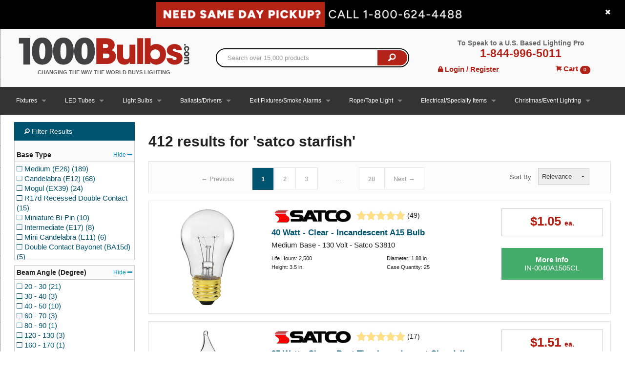

--- FILE ---
content_type: text/html; charset=utf-8
request_url: https://www.1000bulbs.com/fil/search/?q=satco+starfish
body_size: 41905
content:
<!DOCTYPE html>
<!--[if IE 9]> <html class="lt-ie10" lang="en" > <![endif]-->
<html class='no-js' lang='en'>
<head>
<!-- Google Tag Manager -->
<script>(function(w,d,s,l,i){w[l]=w[l]||[];w[l].push({'gtm.start':
new Date().getTime(),event:'gtm.js'});var f=d.getElementsByTagName(s)[0],
j=d.createElement(s),dl=l!='dataLayer'?'&l='+l:'';j.async=true;j.src=
'https://www.googletagmanager.com/gtm.js?id='+i+dl;f.parentNode.insertBefore(j,f);
})(window,document,'script','dataLayer','GTM-MQ35NQ');</script>
<!-- End Google Tag Manager -->

<script>
  const initializeMaze = (m, a, z, e) => {
    var s, t;
    try {
      t = m.sessionStorage.getItem('maze-us');
    } catch (err) {}
    if (!t) {
      t = new Date().getTime();
      try {
        m.sessionStorage.setItem('maze-us', t);
      } catch (err) {}
    }
    s = a.createElement('script');
    s.src = z + '?apiKey=' + e;
    s.async = true;
    a.getElementsByTagName('head')[0].appendChild(s);
    m.mazeUniversalSnippetApiKey = e;
  }
  initializeMaze(window, document, 'https://snippet.maze.co/maze-universal-loader.js', '23866d9d-3bc2-4184-9e06-693b76cdd945');
</script>
<meta charset='utf-8'>
<script type="text/javascript">window.NREUM||(NREUM={});NREUM.info={"beacon":"bam.nr-data.net","errorBeacon":"bam.nr-data.net","licenseKey":"d8e9c79385","applicationID":"4597340","transactionName":"cFoIRBdXWl4HFh5GB1JHBVgASxlBCgtG","queueTime":0,"applicationTime":623,"agent":""}</script>
<script type="text/javascript">(window.NREUM||(NREUM={})).init={ajax:{deny_list:["bam.nr-data.net"]},feature_flags:["soft_nav"]};(window.NREUM||(NREUM={})).loader_config={xpid:"VwcFVlFXGwcFXVZRAwE=",licenseKey:"d8e9c79385",applicationID:"4597340",browserID:"5015908"};;/*! For license information please see nr-loader-full-1.308.0.min.js.LICENSE.txt */
(()=>{var e,t,r={384:(e,t,r)=>{"use strict";r.d(t,{NT:()=>a,US:()=>u,Zm:()=>o,bQ:()=>d,dV:()=>c,pV:()=>l});var n=r(6154),i=r(1863),s=r(1910);const a={beacon:"bam.nr-data.net",errorBeacon:"bam.nr-data.net"};function o(){return n.gm.NREUM||(n.gm.NREUM={}),void 0===n.gm.newrelic&&(n.gm.newrelic=n.gm.NREUM),n.gm.NREUM}function c(){let e=o();return e.o||(e.o={ST:n.gm.setTimeout,SI:n.gm.setImmediate||n.gm.setInterval,CT:n.gm.clearTimeout,XHR:n.gm.XMLHttpRequest,REQ:n.gm.Request,EV:n.gm.Event,PR:n.gm.Promise,MO:n.gm.MutationObserver,FETCH:n.gm.fetch,WS:n.gm.WebSocket},(0,s.i)(...Object.values(e.o))),e}function d(e,t){let r=o();r.initializedAgents??={},t.initializedAt={ms:(0,i.t)(),date:new Date},r.initializedAgents[e]=t}function u(e,t){o()[e]=t}function l(){return function(){let e=o();const t=e.info||{};e.info={beacon:a.beacon,errorBeacon:a.errorBeacon,...t}}(),function(){let e=o();const t=e.init||{};e.init={...t}}(),c(),function(){let e=o();const t=e.loader_config||{};e.loader_config={...t}}(),o()}},782:(e,t,r)=>{"use strict";r.d(t,{T:()=>n});const n=r(860).K7.pageViewTiming},860:(e,t,r)=>{"use strict";r.d(t,{$J:()=>u,K7:()=>c,P3:()=>d,XX:()=>i,Yy:()=>o,df:()=>s,qY:()=>n,v4:()=>a});const n="events",i="jserrors",s="browser/blobs",a="rum",o="browser/logs",c={ajax:"ajax",genericEvents:"generic_events",jserrors:i,logging:"logging",metrics:"metrics",pageAction:"page_action",pageViewEvent:"page_view_event",pageViewTiming:"page_view_timing",sessionReplay:"session_replay",sessionTrace:"session_trace",softNav:"soft_navigations",spa:"spa"},d={[c.pageViewEvent]:1,[c.pageViewTiming]:2,[c.metrics]:3,[c.jserrors]:4,[c.spa]:5,[c.ajax]:6,[c.sessionTrace]:7,[c.softNav]:8,[c.sessionReplay]:9,[c.logging]:10,[c.genericEvents]:11},u={[c.pageViewEvent]:a,[c.pageViewTiming]:n,[c.ajax]:n,[c.spa]:n,[c.softNav]:n,[c.metrics]:i,[c.jserrors]:i,[c.sessionTrace]:s,[c.sessionReplay]:s,[c.logging]:o,[c.genericEvents]:"ins"}},944:(e,t,r)=>{"use strict";r.d(t,{R:()=>i});var n=r(3241);function i(e,t){"function"==typeof console.debug&&(console.debug("New Relic Warning: https://github.com/newrelic/newrelic-browser-agent/blob/main/docs/warning-codes.md#".concat(e),t),(0,n.W)({agentIdentifier:null,drained:null,type:"data",name:"warn",feature:"warn",data:{code:e,secondary:t}}))}},993:(e,t,r)=>{"use strict";r.d(t,{A$:()=>s,ET:()=>a,TZ:()=>o,p_:()=>i});var n=r(860);const i={ERROR:"ERROR",WARN:"WARN",INFO:"INFO",DEBUG:"DEBUG",TRACE:"TRACE"},s={OFF:0,ERROR:1,WARN:2,INFO:3,DEBUG:4,TRACE:5},a="log",o=n.K7.logging},1541:(e,t,r)=>{"use strict";r.d(t,{U:()=>i,f:()=>n});const n={MFE:"MFE",BA:"BA"};function i(e,t){if(2!==t?.harvestEndpointVersion)return{};const r=t.agentRef.runtime.appMetadata.agents[0].entityGuid;return e?{"source.id":e.id,"source.name":e.name,"source.type":e.type,"parent.id":e.parent?.id||r,"parent.type":e.parent?.type||n.BA}:{"entity.guid":r,appId:t.agentRef.info.applicationID}}},1687:(e,t,r)=>{"use strict";r.d(t,{Ak:()=>d,Ze:()=>h,x3:()=>u});var n=r(3241),i=r(7836),s=r(3606),a=r(860),o=r(2646);const c={};function d(e,t){const r={staged:!1,priority:a.P3[t]||0};l(e),c[e].get(t)||c[e].set(t,r)}function u(e,t){e&&c[e]&&(c[e].get(t)&&c[e].delete(t),p(e,t,!1),c[e].size&&f(e))}function l(e){if(!e)throw new Error("agentIdentifier required");c[e]||(c[e]=new Map)}function h(e="",t="feature",r=!1){if(l(e),!e||!c[e].get(t)||r)return p(e,t);c[e].get(t).staged=!0,f(e)}function f(e){const t=Array.from(c[e]);t.every(([e,t])=>t.staged)&&(t.sort((e,t)=>e[1].priority-t[1].priority),t.forEach(([t])=>{c[e].delete(t),p(e,t)}))}function p(e,t,r=!0){const a=e?i.ee.get(e):i.ee,c=s.i.handlers;if(!a.aborted&&a.backlog&&c){if((0,n.W)({agentIdentifier:e,type:"lifecycle",name:"drain",feature:t}),r){const e=a.backlog[t],r=c[t];if(r){for(let t=0;e&&t<e.length;++t)g(e[t],r);Object.entries(r).forEach(([e,t])=>{Object.values(t||{}).forEach(t=>{t[0]?.on&&t[0]?.context()instanceof o.y&&t[0].on(e,t[1])})})}}a.isolatedBacklog||delete c[t],a.backlog[t]=null,a.emit("drain-"+t,[])}}function g(e,t){var r=e[1];Object.values(t[r]||{}).forEach(t=>{var r=e[0];if(t[0]===r){var n=t[1],i=e[3],s=e[2];n.apply(i,s)}})}},1738:(e,t,r)=>{"use strict";r.d(t,{U:()=>f,Y:()=>h});var n=r(3241),i=r(9908),s=r(1863),a=r(944),o=r(5701),c=r(3969),d=r(8362),u=r(860),l=r(4261);function h(e,t,r,s){const h=s||r;!h||h[e]&&h[e]!==d.d.prototype[e]||(h[e]=function(){(0,i.p)(c.xV,["API/"+e+"/called"],void 0,u.K7.metrics,r.ee),(0,n.W)({agentIdentifier:r.agentIdentifier,drained:!!o.B?.[r.agentIdentifier],type:"data",name:"api",feature:l.Pl+e,data:{}});try{return t.apply(this,arguments)}catch(e){(0,a.R)(23,e)}})}function f(e,t,r,n,a){const o=e.info;null===r?delete o.jsAttributes[t]:o.jsAttributes[t]=r,(a||null===r)&&(0,i.p)(l.Pl+n,[(0,s.t)(),t,r],void 0,"session",e.ee)}},1741:(e,t,r)=>{"use strict";r.d(t,{W:()=>s});var n=r(944),i=r(4261);class s{#e(e,...t){if(this[e]!==s.prototype[e])return this[e](...t);(0,n.R)(35,e)}addPageAction(e,t){return this.#e(i.hG,e,t)}register(e){return this.#e(i.eY,e)}recordCustomEvent(e,t){return this.#e(i.fF,e,t)}setPageViewName(e,t){return this.#e(i.Fw,e,t)}setCustomAttribute(e,t,r){return this.#e(i.cD,e,t,r)}noticeError(e,t){return this.#e(i.o5,e,t)}setUserId(e,t=!1){return this.#e(i.Dl,e,t)}setApplicationVersion(e){return this.#e(i.nb,e)}setErrorHandler(e){return this.#e(i.bt,e)}addRelease(e,t){return this.#e(i.k6,e,t)}log(e,t){return this.#e(i.$9,e,t)}start(){return this.#e(i.d3)}finished(e){return this.#e(i.BL,e)}recordReplay(){return this.#e(i.CH)}pauseReplay(){return this.#e(i.Tb)}addToTrace(e){return this.#e(i.U2,e)}setCurrentRouteName(e){return this.#e(i.PA,e)}interaction(e){return this.#e(i.dT,e)}wrapLogger(e,t,r){return this.#e(i.Wb,e,t,r)}measure(e,t){return this.#e(i.V1,e,t)}consent(e){return this.#e(i.Pv,e)}}},1863:(e,t,r)=>{"use strict";function n(){return Math.floor(performance.now())}r.d(t,{t:()=>n})},1910:(e,t,r)=>{"use strict";r.d(t,{i:()=>s});var n=r(944);const i=new Map;function s(...e){return e.every(e=>{if(i.has(e))return i.get(e);const t="function"==typeof e?e.toString():"",r=t.includes("[native code]"),s=t.includes("nrWrapper");return r||s||(0,n.R)(64,e?.name||t),i.set(e,r),r})}},2555:(e,t,r)=>{"use strict";r.d(t,{D:()=>o,f:()=>a});var n=r(384),i=r(8122);const s={beacon:n.NT.beacon,errorBeacon:n.NT.errorBeacon,licenseKey:void 0,applicationID:void 0,sa:void 0,queueTime:void 0,applicationTime:void 0,ttGuid:void 0,user:void 0,account:void 0,product:void 0,extra:void 0,jsAttributes:{},userAttributes:void 0,atts:void 0,transactionName:void 0,tNamePlain:void 0};function a(e){try{return!!e.licenseKey&&!!e.errorBeacon&&!!e.applicationID}catch(e){return!1}}const o=e=>(0,i.a)(e,s)},2614:(e,t,r)=>{"use strict";r.d(t,{BB:()=>a,H3:()=>n,g:()=>d,iL:()=>c,tS:()=>o,uh:()=>i,wk:()=>s});const n="NRBA",i="SESSION",s=144e5,a=18e5,o={STARTED:"session-started",PAUSE:"session-pause",RESET:"session-reset",RESUME:"session-resume",UPDATE:"session-update"},c={SAME_TAB:"same-tab",CROSS_TAB:"cross-tab"},d={OFF:0,FULL:1,ERROR:2}},2646:(e,t,r)=>{"use strict";r.d(t,{y:()=>n});class n{constructor(e){this.contextId=e}}},2843:(e,t,r)=>{"use strict";r.d(t,{G:()=>s,u:()=>i});var n=r(3878);function i(e,t=!1,r,i){(0,n.DD)("visibilitychange",function(){if(t)return void("hidden"===document.visibilityState&&e());e(document.visibilityState)},r,i)}function s(e,t,r){(0,n.sp)("pagehide",e,t,r)}},3241:(e,t,r)=>{"use strict";r.d(t,{W:()=>s});var n=r(6154);const i="newrelic";function s(e={}){try{n.gm.dispatchEvent(new CustomEvent(i,{detail:e}))}catch(e){}}},3304:(e,t,r)=>{"use strict";r.d(t,{A:()=>s});var n=r(7836);const i=()=>{const e=new WeakSet;return(t,r)=>{if("object"==typeof r&&null!==r){if(e.has(r))return;e.add(r)}return r}};function s(e){try{return JSON.stringify(e,i())??""}catch(e){try{n.ee.emit("internal-error",[e])}catch(e){}return""}}},3333:(e,t,r)=>{"use strict";r.d(t,{$v:()=>u,TZ:()=>n,Xh:()=>c,Zp:()=>i,kd:()=>d,mq:()=>o,nf:()=>a,qN:()=>s});const n=r(860).K7.genericEvents,i=["auxclick","click","copy","keydown","paste","scrollend"],s=["focus","blur"],a=4,o=1e3,c=2e3,d=["PageAction","UserAction","BrowserPerformance"],u={RESOURCES:"experimental.resources",REGISTER:"register"}},3434:(e,t,r)=>{"use strict";r.d(t,{Jt:()=>s,YM:()=>d});var n=r(7836),i=r(5607);const s="nr@original:".concat(i.W),a=50;var o=Object.prototype.hasOwnProperty,c=!1;function d(e,t){return e||(e=n.ee),r.inPlace=function(e,t,n,i,s){n||(n="");const a="-"===n.charAt(0);for(let o=0;o<t.length;o++){const c=t[o],d=e[c];l(d)||(e[c]=r(d,a?c+n:n,i,c,s))}},r.flag=s,r;function r(t,r,n,c,d){return l(t)?t:(r||(r=""),nrWrapper[s]=t,function(e,t,r){if(Object.defineProperty&&Object.keys)try{return Object.keys(e).forEach(function(r){Object.defineProperty(t,r,{get:function(){return e[r]},set:function(t){return e[r]=t,t}})}),t}catch(e){u([e],r)}for(var n in e)o.call(e,n)&&(t[n]=e[n])}(t,nrWrapper,e),nrWrapper);function nrWrapper(){var s,o,l,h;let f;try{o=this,s=[...arguments],l="function"==typeof n?n(s,o):n||{}}catch(t){u([t,"",[s,o,c],l],e)}i(r+"start",[s,o,c],l,d);const p=performance.now();let g;try{return h=t.apply(o,s),g=performance.now(),h}catch(e){throw g=performance.now(),i(r+"err",[s,o,e],l,d),f=e,f}finally{const e=g-p,t={start:p,end:g,duration:e,isLongTask:e>=a,methodName:c,thrownError:f};t.isLongTask&&i("long-task",[t,o],l,d),i(r+"end",[s,o,h],l,d)}}}function i(r,n,i,s){if(!c||t){var a=c;c=!0;try{e.emit(r,n,i,t,s)}catch(t){u([t,r,n,i],e)}c=a}}}function u(e,t){t||(t=n.ee);try{t.emit("internal-error",e)}catch(e){}}function l(e){return!(e&&"function"==typeof e&&e.apply&&!e[s])}},3606:(e,t,r)=>{"use strict";r.d(t,{i:()=>s});var n=r(9908);s.on=a;var i=s.handlers={};function s(e,t,r,s){a(s||n.d,i,e,t,r)}function a(e,t,r,i,s){s||(s="feature"),e||(e=n.d);var a=t[s]=t[s]||{};(a[r]=a[r]||[]).push([e,i])}},3738:(e,t,r)=>{"use strict";r.d(t,{He:()=>i,Kp:()=>o,Lc:()=>d,Rz:()=>u,TZ:()=>n,bD:()=>s,d3:()=>a,jx:()=>l,sl:()=>h,uP:()=>c});const n=r(860).K7.sessionTrace,i="bstResource",s="resource",a="-start",o="-end",c="fn"+a,d="fn"+o,u="pushState",l=1e3,h=3e4},3785:(e,t,r)=>{"use strict";r.d(t,{R:()=>c,b:()=>d});var n=r(9908),i=r(1863),s=r(860),a=r(3969),o=r(993);function c(e,t,r={},c=o.p_.INFO,d=!0,u,l=(0,i.t)()){(0,n.p)(a.xV,["API/logging/".concat(c.toLowerCase(),"/called")],void 0,s.K7.metrics,e),(0,n.p)(o.ET,[l,t,r,c,d,u],void 0,s.K7.logging,e)}function d(e){return"string"==typeof e&&Object.values(o.p_).some(t=>t===e.toUpperCase().trim())}},3878:(e,t,r)=>{"use strict";function n(e,t){return{capture:e,passive:!1,signal:t}}function i(e,t,r=!1,i){window.addEventListener(e,t,n(r,i))}function s(e,t,r=!1,i){document.addEventListener(e,t,n(r,i))}r.d(t,{DD:()=>s,jT:()=>n,sp:()=>i})},3969:(e,t,r)=>{"use strict";r.d(t,{TZ:()=>n,XG:()=>o,rs:()=>i,xV:()=>a,z_:()=>s});const n=r(860).K7.metrics,i="sm",s="cm",a="storeSupportabilityMetrics",o="storeEventMetrics"},4234:(e,t,r)=>{"use strict";r.d(t,{W:()=>s});var n=r(7836),i=r(1687);class s{constructor(e,t){this.agentIdentifier=e,this.ee=n.ee.get(e),this.featureName=t,this.blocked=!1}deregisterDrain(){(0,i.x3)(this.agentIdentifier,this.featureName)}}},4261:(e,t,r)=>{"use strict";r.d(t,{$9:()=>d,BL:()=>o,CH:()=>f,Dl:()=>w,Fw:()=>y,PA:()=>m,Pl:()=>n,Pv:()=>T,Tb:()=>l,U2:()=>s,V1:()=>E,Wb:()=>x,bt:()=>b,cD:()=>v,d3:()=>R,dT:()=>c,eY:()=>p,fF:()=>h,hG:()=>i,k6:()=>a,nb:()=>g,o5:()=>u});const n="api-",i="addPageAction",s="addToTrace",a="addRelease",o="finished",c="interaction",d="log",u="noticeError",l="pauseReplay",h="recordCustomEvent",f="recordReplay",p="register",g="setApplicationVersion",m="setCurrentRouteName",v="setCustomAttribute",b="setErrorHandler",y="setPageViewName",w="setUserId",R="start",x="wrapLogger",E="measure",T="consent"},5205:(e,t,r)=>{"use strict";r.d(t,{j:()=>S});var n=r(384),i=r(1741);var s=r(2555),a=r(3333);const o=e=>{if(!e||"string"!=typeof e)return!1;try{document.createDocumentFragment().querySelector(e)}catch{return!1}return!0};var c=r(2614),d=r(944),u=r(8122);const l="[data-nr-mask]",h=e=>(0,u.a)(e,(()=>{const e={feature_flags:[],experimental:{allow_registered_children:!1,resources:!1},mask_selector:"*",block_selector:"[data-nr-block]",mask_input_options:{color:!1,date:!1,"datetime-local":!1,email:!1,month:!1,number:!1,range:!1,search:!1,tel:!1,text:!1,time:!1,url:!1,week:!1,textarea:!1,select:!1,password:!0}};return{ajax:{deny_list:void 0,block_internal:!0,enabled:!0,autoStart:!0},api:{get allow_registered_children(){return e.feature_flags.includes(a.$v.REGISTER)||e.experimental.allow_registered_children},set allow_registered_children(t){e.experimental.allow_registered_children=t},duplicate_registered_data:!1},browser_consent_mode:{enabled:!1},distributed_tracing:{enabled:void 0,exclude_newrelic_header:void 0,cors_use_newrelic_header:void 0,cors_use_tracecontext_headers:void 0,allowed_origins:void 0},get feature_flags(){return e.feature_flags},set feature_flags(t){e.feature_flags=t},generic_events:{enabled:!0,autoStart:!0},harvest:{interval:30},jserrors:{enabled:!0,autoStart:!0},logging:{enabled:!0,autoStart:!0},metrics:{enabled:!0,autoStart:!0},obfuscate:void 0,page_action:{enabled:!0},page_view_event:{enabled:!0,autoStart:!0},page_view_timing:{enabled:!0,autoStart:!0},performance:{capture_marks:!1,capture_measures:!1,capture_detail:!0,resources:{get enabled(){return e.feature_flags.includes(a.$v.RESOURCES)||e.experimental.resources},set enabled(t){e.experimental.resources=t},asset_types:[],first_party_domains:[],ignore_newrelic:!0}},privacy:{cookies_enabled:!0},proxy:{assets:void 0,beacon:void 0},session:{expiresMs:c.wk,inactiveMs:c.BB},session_replay:{autoStart:!0,enabled:!1,preload:!1,sampling_rate:10,error_sampling_rate:100,collect_fonts:!1,inline_images:!1,fix_stylesheets:!0,mask_all_inputs:!0,get mask_text_selector(){return e.mask_selector},set mask_text_selector(t){o(t)?e.mask_selector="".concat(t,",").concat(l):""===t||null===t?e.mask_selector=l:(0,d.R)(5,t)},get block_class(){return"nr-block"},get ignore_class(){return"nr-ignore"},get mask_text_class(){return"nr-mask"},get block_selector(){return e.block_selector},set block_selector(t){o(t)?e.block_selector+=",".concat(t):""!==t&&(0,d.R)(6,t)},get mask_input_options(){return e.mask_input_options},set mask_input_options(t){t&&"object"==typeof t?e.mask_input_options={...t,password:!0}:(0,d.R)(7,t)}},session_trace:{enabled:!0,autoStart:!0},soft_navigations:{enabled:!0,autoStart:!0},spa:{enabled:!0,autoStart:!0},ssl:void 0,user_actions:{enabled:!0,elementAttributes:["id","className","tagName","type"]}}})());var f=r(6154),p=r(9324);let g=0;const m={buildEnv:p.F3,distMethod:p.Xs,version:p.xv,originTime:f.WN},v={consented:!1},b={appMetadata:{},get consented(){return this.session?.state?.consent||v.consented},set consented(e){v.consented=e},customTransaction:void 0,denyList:void 0,disabled:!1,harvester:void 0,isolatedBacklog:!1,isRecording:!1,loaderType:void 0,maxBytes:3e4,obfuscator:void 0,onerror:void 0,ptid:void 0,releaseIds:{},session:void 0,timeKeeper:void 0,registeredEntities:[],jsAttributesMetadata:{bytes:0},get harvestCount(){return++g}},y=e=>{const t=(0,u.a)(e,b),r=Object.keys(m).reduce((e,t)=>(e[t]={value:m[t],writable:!1,configurable:!0,enumerable:!0},e),{});return Object.defineProperties(t,r)};var w=r(5701);const R=e=>{const t=e.startsWith("http");e+="/",r.p=t?e:"https://"+e};var x=r(7836),E=r(3241);const T={accountID:void 0,trustKey:void 0,agentID:void 0,licenseKey:void 0,applicationID:void 0,xpid:void 0},A=e=>(0,u.a)(e,T),_=new Set;function S(e,t={},r,a){let{init:o,info:c,loader_config:d,runtime:u={},exposed:l=!0}=t;if(!c){const e=(0,n.pV)();o=e.init,c=e.info,d=e.loader_config}e.init=h(o||{}),e.loader_config=A(d||{}),c.jsAttributes??={},f.bv&&(c.jsAttributes.isWorker=!0),e.info=(0,s.D)(c);const p=e.init,g=[c.beacon,c.errorBeacon];_.has(e.agentIdentifier)||(p.proxy.assets&&(R(p.proxy.assets),g.push(p.proxy.assets)),p.proxy.beacon&&g.push(p.proxy.beacon),e.beacons=[...g],function(e){const t=(0,n.pV)();Object.getOwnPropertyNames(i.W.prototype).forEach(r=>{const n=i.W.prototype[r];if("function"!=typeof n||"constructor"===n)return;let s=t[r];e[r]&&!1!==e.exposed&&"micro-agent"!==e.runtime?.loaderType&&(t[r]=(...t)=>{const n=e[r](...t);return s?s(...t):n})})}(e),(0,n.US)("activatedFeatures",w.B)),u.denyList=[...p.ajax.deny_list||[],...p.ajax.block_internal?g:[]],u.ptid=e.agentIdentifier,u.loaderType=r,e.runtime=y(u),_.has(e.agentIdentifier)||(e.ee=x.ee.get(e.agentIdentifier),e.exposed=l,(0,E.W)({agentIdentifier:e.agentIdentifier,drained:!!w.B?.[e.agentIdentifier],type:"lifecycle",name:"initialize",feature:void 0,data:e.config})),_.add(e.agentIdentifier)}},5270:(e,t,r)=>{"use strict";r.d(t,{Aw:()=>a,SR:()=>s,rF:()=>o});var n=r(384),i=r(7767);function s(e){return!!(0,n.dV)().o.MO&&(0,i.V)(e)&&!0===e?.session_trace.enabled}function a(e){return!0===e?.session_replay.preload&&s(e)}function o(e,t){try{if("string"==typeof t?.type){if("password"===t.type.toLowerCase())return"*".repeat(e?.length||0);if(void 0!==t?.dataset?.nrUnmask||t?.classList?.contains("nr-unmask"))return e}}catch(e){}return"string"==typeof e?e.replace(/[\S]/g,"*"):"*".repeat(e?.length||0)}},5289:(e,t,r)=>{"use strict";r.d(t,{GG:()=>a,Qr:()=>c,sB:()=>o});var n=r(3878),i=r(6389);function s(){return"undefined"==typeof document||"complete"===document.readyState}function a(e,t){if(s())return e();const r=(0,i.J)(e),a=setInterval(()=>{s()&&(clearInterval(a),r())},500);(0,n.sp)("load",r,t)}function o(e){if(s())return e();(0,n.DD)("DOMContentLoaded",e)}function c(e){if(s())return e();(0,n.sp)("popstate",e)}},5607:(e,t,r)=>{"use strict";r.d(t,{W:()=>n});const n=(0,r(9566).bz)()},5701:(e,t,r)=>{"use strict";r.d(t,{B:()=>s,t:()=>a});var n=r(3241);const i=new Set,s={};function a(e,t){const r=t.agentIdentifier;s[r]??={},e&&"object"==typeof e&&(i.has(r)||(t.ee.emit("rumresp",[e]),s[r]=e,i.add(r),(0,n.W)({agentIdentifier:r,loaded:!0,drained:!0,type:"lifecycle",name:"load",feature:void 0,data:e})))}},6154:(e,t,r)=>{"use strict";r.d(t,{OF:()=>d,RI:()=>i,WN:()=>h,bv:()=>s,eN:()=>f,gm:()=>a,lR:()=>l,m:()=>c,mw:()=>o,sb:()=>u});var n=r(1863);const i="undefined"!=typeof window&&!!window.document,s="undefined"!=typeof WorkerGlobalScope&&("undefined"!=typeof self&&self instanceof WorkerGlobalScope&&self.navigator instanceof WorkerNavigator||"undefined"!=typeof globalThis&&globalThis instanceof WorkerGlobalScope&&globalThis.navigator instanceof WorkerNavigator),a=i?window:"undefined"!=typeof WorkerGlobalScope&&("undefined"!=typeof self&&self instanceof WorkerGlobalScope&&self||"undefined"!=typeof globalThis&&globalThis instanceof WorkerGlobalScope&&globalThis),o=Boolean("hidden"===a?.document?.visibilityState),c=""+a?.location,d=/iPad|iPhone|iPod/.test(a.navigator?.userAgent),u=d&&"undefined"==typeof SharedWorker,l=(()=>{const e=a.navigator?.userAgent?.match(/Firefox[/\s](\d+\.\d+)/);return Array.isArray(e)&&e.length>=2?+e[1]:0})(),h=Date.now()-(0,n.t)(),f=()=>"undefined"!=typeof PerformanceNavigationTiming&&a?.performance?.getEntriesByType("navigation")?.[0]?.responseStart},6344:(e,t,r)=>{"use strict";r.d(t,{BB:()=>u,Qb:()=>l,TZ:()=>i,Ug:()=>a,Vh:()=>s,_s:()=>o,bc:()=>d,yP:()=>c});var n=r(2614);const i=r(860).K7.sessionReplay,s="errorDuringReplay",a=.12,o={DomContentLoaded:0,Load:1,FullSnapshot:2,IncrementalSnapshot:3,Meta:4,Custom:5},c={[n.g.ERROR]:15e3,[n.g.FULL]:3e5,[n.g.OFF]:0},d={RESET:{message:"Session was reset",sm:"Reset"},IMPORT:{message:"Recorder failed to import",sm:"Import"},TOO_MANY:{message:"429: Too Many Requests",sm:"Too-Many"},TOO_BIG:{message:"Payload was too large",sm:"Too-Big"},CROSS_TAB:{message:"Session Entity was set to OFF on another tab",sm:"Cross-Tab"},ENTITLEMENTS:{message:"Session Replay is not allowed and will not be started",sm:"Entitlement"}},u=5e3,l={API:"api",RESUME:"resume",SWITCH_TO_FULL:"switchToFull",INITIALIZE:"initialize",PRELOAD:"preload"}},6389:(e,t,r)=>{"use strict";function n(e,t=500,r={}){const n=r?.leading||!1;let i;return(...r)=>{n&&void 0===i&&(e.apply(this,r),i=setTimeout(()=>{i=clearTimeout(i)},t)),n||(clearTimeout(i),i=setTimeout(()=>{e.apply(this,r)},t))}}function i(e){let t=!1;return(...r)=>{t||(t=!0,e.apply(this,r))}}r.d(t,{J:()=>i,s:()=>n})},6630:(e,t,r)=>{"use strict";r.d(t,{T:()=>n});const n=r(860).K7.pageViewEvent},6774:(e,t,r)=>{"use strict";r.d(t,{T:()=>n});const n=r(860).K7.jserrors},7295:(e,t,r)=>{"use strict";r.d(t,{Xv:()=>a,gX:()=>i,iW:()=>s});var n=[];function i(e){if(!e||s(e))return!1;if(0===n.length)return!0;if("*"===n[0].hostname)return!1;for(var t=0;t<n.length;t++){var r=n[t];if(r.hostname.test(e.hostname)&&r.pathname.test(e.pathname))return!1}return!0}function s(e){return void 0===e.hostname}function a(e){if(n=[],e&&e.length)for(var t=0;t<e.length;t++){let r=e[t];if(!r)continue;if("*"===r)return void(n=[{hostname:"*"}]);0===r.indexOf("http://")?r=r.substring(7):0===r.indexOf("https://")&&(r=r.substring(8));const i=r.indexOf("/");let s,a;i>0?(s=r.substring(0,i),a=r.substring(i)):(s=r,a="*");let[c]=s.split(":");n.push({hostname:o(c),pathname:o(a,!0)})}}function o(e,t=!1){const r=e.replace(/[.+?^${}()|[\]\\]/g,e=>"\\"+e).replace(/\*/g,".*?");return new RegExp((t?"^":"")+r+"$")}},7485:(e,t,r)=>{"use strict";r.d(t,{D:()=>i});var n=r(6154);function i(e){if(0===(e||"").indexOf("data:"))return{protocol:"data"};try{const t=new URL(e,location.href),r={port:t.port,hostname:t.hostname,pathname:t.pathname,search:t.search,protocol:t.protocol.slice(0,t.protocol.indexOf(":")),sameOrigin:t.protocol===n.gm?.location?.protocol&&t.host===n.gm?.location?.host};return r.port&&""!==r.port||("http:"===t.protocol&&(r.port="80"),"https:"===t.protocol&&(r.port="443")),r.pathname&&""!==r.pathname?r.pathname.startsWith("/")||(r.pathname="/".concat(r.pathname)):r.pathname="/",r}catch(e){return{}}}},7699:(e,t,r)=>{"use strict";r.d(t,{It:()=>s,KC:()=>o,No:()=>i,qh:()=>a});var n=r(860);const i=16e3,s=1e6,a="SESSION_ERROR",o={[n.K7.logging]:!0,[n.K7.genericEvents]:!1,[n.K7.jserrors]:!1,[n.K7.ajax]:!1}},7767:(e,t,r)=>{"use strict";r.d(t,{V:()=>i});var n=r(6154);const i=e=>n.RI&&!0===e?.privacy.cookies_enabled},7836:(e,t,r)=>{"use strict";r.d(t,{P:()=>o,ee:()=>c});var n=r(384),i=r(8990),s=r(2646),a=r(5607);const o="nr@context:".concat(a.W),c=function e(t,r){var n={},a={},u={},l=!1;try{l=16===r.length&&d.initializedAgents?.[r]?.runtime.isolatedBacklog}catch(e){}var h={on:p,addEventListener:p,removeEventListener:function(e,t){var r=n[e];if(!r)return;for(var i=0;i<r.length;i++)r[i]===t&&r.splice(i,1)},emit:function(e,r,n,i,s){!1!==s&&(s=!0);if(c.aborted&&!i)return;t&&s&&t.emit(e,r,n);var o=f(n);g(e).forEach(e=>{e.apply(o,r)});var d=v()[a[e]];d&&d.push([h,e,r,o]);return o},get:m,listeners:g,context:f,buffer:function(e,t){const r=v();if(t=t||"feature",h.aborted)return;Object.entries(e||{}).forEach(([e,n])=>{a[n]=t,t in r||(r[t]=[])})},abort:function(){h._aborted=!0,Object.keys(h.backlog).forEach(e=>{delete h.backlog[e]})},isBuffering:function(e){return!!v()[a[e]]},debugId:r,backlog:l?{}:t&&"object"==typeof t.backlog?t.backlog:{},isolatedBacklog:l};return Object.defineProperty(h,"aborted",{get:()=>{let e=h._aborted||!1;return e||(t&&(e=t.aborted),e)}}),h;function f(e){return e&&e instanceof s.y?e:e?(0,i.I)(e,o,()=>new s.y(o)):new s.y(o)}function p(e,t){n[e]=g(e).concat(t)}function g(e){return n[e]||[]}function m(t){return u[t]=u[t]||e(h,t)}function v(){return h.backlog}}(void 0,"globalEE"),d=(0,n.Zm)();d.ee||(d.ee=c)},8122:(e,t,r)=>{"use strict";r.d(t,{a:()=>i});var n=r(944);function i(e,t){try{if(!e||"object"!=typeof e)return(0,n.R)(3);if(!t||"object"!=typeof t)return(0,n.R)(4);const r=Object.create(Object.getPrototypeOf(t),Object.getOwnPropertyDescriptors(t)),s=0===Object.keys(r).length?e:r;for(let a in s)if(void 0!==e[a])try{if(null===e[a]){r[a]=null;continue}Array.isArray(e[a])&&Array.isArray(t[a])?r[a]=Array.from(new Set([...e[a],...t[a]])):"object"==typeof e[a]&&"object"==typeof t[a]?r[a]=i(e[a],t[a]):r[a]=e[a]}catch(e){r[a]||(0,n.R)(1,e)}return r}catch(e){(0,n.R)(2,e)}}},8139:(e,t,r)=>{"use strict";r.d(t,{u:()=>h});var n=r(7836),i=r(3434),s=r(8990),a=r(6154);const o={},c=a.gm.XMLHttpRequest,d="addEventListener",u="removeEventListener",l="nr@wrapped:".concat(n.P);function h(e){var t=function(e){return(e||n.ee).get("events")}(e);if(o[t.debugId]++)return t;o[t.debugId]=1;var r=(0,i.YM)(t,!0);function h(e){r.inPlace(e,[d,u],"-",p)}function p(e,t){return e[1]}return"getPrototypeOf"in Object&&(a.RI&&f(document,h),c&&f(c.prototype,h),f(a.gm,h)),t.on(d+"-start",function(e,t){var n=e[1];if(null!==n&&("function"==typeof n||"object"==typeof n)&&"newrelic"!==e[0]){var i=(0,s.I)(n,l,function(){var e={object:function(){if("function"!=typeof n.handleEvent)return;return n.handleEvent.apply(n,arguments)},function:n}[typeof n];return e?r(e,"fn-",null,e.name||"anonymous"):n});this.wrapped=e[1]=i}}),t.on(u+"-start",function(e){e[1]=this.wrapped||e[1]}),t}function f(e,t,...r){let n=e;for(;"object"==typeof n&&!Object.prototype.hasOwnProperty.call(n,d);)n=Object.getPrototypeOf(n);n&&t(n,...r)}},8362:(e,t,r)=>{"use strict";r.d(t,{d:()=>s});var n=r(9566),i=r(1741);class s extends i.W{agentIdentifier=(0,n.LA)(16)}},8374:(e,t,r)=>{r.nc=(()=>{try{return document?.currentScript?.nonce}catch(e){}return""})()},8990:(e,t,r)=>{"use strict";r.d(t,{I:()=>i});var n=Object.prototype.hasOwnProperty;function i(e,t,r){if(n.call(e,t))return e[t];var i=r();if(Object.defineProperty&&Object.keys)try{return Object.defineProperty(e,t,{value:i,writable:!0,enumerable:!1}),i}catch(e){}return e[t]=i,i}},9119:(e,t,r)=>{"use strict";r.d(t,{L:()=>s});var n=/([^?#]*)[^#]*(#[^?]*|$).*/,i=/([^?#]*)().*/;function s(e,t){return e?e.replace(t?n:i,"$1$2"):e}},9300:(e,t,r)=>{"use strict";r.d(t,{T:()=>n});const n=r(860).K7.ajax},9324:(e,t,r)=>{"use strict";r.d(t,{AJ:()=>a,F3:()=>i,Xs:()=>s,Yq:()=>o,xv:()=>n});const n="1.308.0",i="PROD",s="CDN",a="@newrelic/rrweb",o="1.0.1"},9566:(e,t,r)=>{"use strict";r.d(t,{LA:()=>o,ZF:()=>c,bz:()=>a,el:()=>d});var n=r(6154);const i="xxxxxxxx-xxxx-4xxx-yxxx-xxxxxxxxxxxx";function s(e,t){return e?15&e[t]:16*Math.random()|0}function a(){const e=n.gm?.crypto||n.gm?.msCrypto;let t,r=0;return e&&e.getRandomValues&&(t=e.getRandomValues(new Uint8Array(30))),i.split("").map(e=>"x"===e?s(t,r++).toString(16):"y"===e?(3&s()|8).toString(16):e).join("")}function o(e){const t=n.gm?.crypto||n.gm?.msCrypto;let r,i=0;t&&t.getRandomValues&&(r=t.getRandomValues(new Uint8Array(e)));const a=[];for(var o=0;o<e;o++)a.push(s(r,i++).toString(16));return a.join("")}function c(){return o(16)}function d(){return o(32)}},9908:(e,t,r)=>{"use strict";r.d(t,{d:()=>n,p:()=>i});var n=r(7836).ee.get("handle");function i(e,t,r,i,s){s?(s.buffer([e],i),s.emit(e,t,r)):(n.buffer([e],i),n.emit(e,t,r))}}},n={};function i(e){var t=n[e];if(void 0!==t)return t.exports;var s=n[e]={exports:{}};return r[e](s,s.exports,i),s.exports}i.m=r,i.d=(e,t)=>{for(var r in t)i.o(t,r)&&!i.o(e,r)&&Object.defineProperty(e,r,{enumerable:!0,get:t[r]})},i.f={},i.e=e=>Promise.all(Object.keys(i.f).reduce((t,r)=>(i.f[r](e,t),t),[])),i.u=e=>({95:"nr-full-compressor",222:"nr-full-recorder",891:"nr-full"}[e]+"-1.308.0.min.js"),i.o=(e,t)=>Object.prototype.hasOwnProperty.call(e,t),e={},t="NRBA-1.308.0.PROD:",i.l=(r,n,s,a)=>{if(e[r])e[r].push(n);else{var o,c;if(void 0!==s)for(var d=document.getElementsByTagName("script"),u=0;u<d.length;u++){var l=d[u];if(l.getAttribute("src")==r||l.getAttribute("data-webpack")==t+s){o=l;break}}if(!o){c=!0;var h={891:"sha512-fcveNDcpRQS9OweGhN4uJe88Qmg+EVyH6j/wngwL2Le0m7LYyz7q+JDx7KBxsdDF4TaPVsSmHg12T3pHwdLa7w==",222:"sha512-O8ZzdvgB4fRyt7k2Qrr4STpR+tCA2mcQEig6/dP3rRy9uEx1CTKQ6cQ7Src0361y7xS434ua+zIPo265ZpjlEg==",95:"sha512-jDWejat/6/UDex/9XjYoPPmpMPuEvBCSuCg/0tnihjbn5bh9mP3An0NzFV9T5Tc+3kKhaXaZA8UIKPAanD2+Gw=="};(o=document.createElement("script")).charset="utf-8",i.nc&&o.setAttribute("nonce",i.nc),o.setAttribute("data-webpack",t+s),o.src=r,0!==o.src.indexOf(window.location.origin+"/")&&(o.crossOrigin="anonymous"),h[a]&&(o.integrity=h[a])}e[r]=[n];var f=(t,n)=>{o.onerror=o.onload=null,clearTimeout(p);var i=e[r];if(delete e[r],o.parentNode&&o.parentNode.removeChild(o),i&&i.forEach(e=>e(n)),t)return t(n)},p=setTimeout(f.bind(null,void 0,{type:"timeout",target:o}),12e4);o.onerror=f.bind(null,o.onerror),o.onload=f.bind(null,o.onload),c&&document.head.appendChild(o)}},i.r=e=>{"undefined"!=typeof Symbol&&Symbol.toStringTag&&Object.defineProperty(e,Symbol.toStringTag,{value:"Module"}),Object.defineProperty(e,"__esModule",{value:!0})},i.p="https://js-agent.newrelic.com/",(()=>{var e={85:0,959:0};i.f.j=(t,r)=>{var n=i.o(e,t)?e[t]:void 0;if(0!==n)if(n)r.push(n[2]);else{var s=new Promise((r,i)=>n=e[t]=[r,i]);r.push(n[2]=s);var a=i.p+i.u(t),o=new Error;i.l(a,r=>{if(i.o(e,t)&&(0!==(n=e[t])&&(e[t]=void 0),n)){var s=r&&("load"===r.type?"missing":r.type),a=r&&r.target&&r.target.src;o.message="Loading chunk "+t+" failed: ("+s+": "+a+")",o.name="ChunkLoadError",o.type=s,o.request=a,n[1](o)}},"chunk-"+t,t)}};var t=(t,r)=>{var n,s,[a,o,c]=r,d=0;if(a.some(t=>0!==e[t])){for(n in o)i.o(o,n)&&(i.m[n]=o[n]);if(c)c(i)}for(t&&t(r);d<a.length;d++)s=a[d],i.o(e,s)&&e[s]&&e[s][0](),e[s]=0},r=self["webpackChunk:NRBA-1.308.0.PROD"]=self["webpackChunk:NRBA-1.308.0.PROD"]||[];r.forEach(t.bind(null,0)),r.push=t.bind(null,r.push.bind(r))})(),(()=>{"use strict";i(8374);var e=i(8362),t=i(860);const r=Object.values(t.K7);var n=i(5205);var s=i(9908),a=i(1863),o=i(4261),c=i(1738);var d=i(1687),u=i(4234),l=i(5289),h=i(6154),f=i(944),p=i(5270),g=i(7767),m=i(6389),v=i(7699);class b extends u.W{constructor(e,t){super(e.agentIdentifier,t),this.agentRef=e,this.abortHandler=void 0,this.featAggregate=void 0,this.loadedSuccessfully=void 0,this.onAggregateImported=new Promise(e=>{this.loadedSuccessfully=e}),this.deferred=Promise.resolve(),!1===e.init[this.featureName].autoStart?this.deferred=new Promise((t,r)=>{this.ee.on("manual-start-all",(0,m.J)(()=>{(0,d.Ak)(e.agentIdentifier,this.featureName),t()}))}):(0,d.Ak)(e.agentIdentifier,t)}importAggregator(e,t,r={}){if(this.featAggregate)return;const n=async()=>{let n;await this.deferred;try{if((0,g.V)(e.init)){const{setupAgentSession:t}=await i.e(891).then(i.bind(i,8766));n=t(e)}}catch(e){(0,f.R)(20,e),this.ee.emit("internal-error",[e]),(0,s.p)(v.qh,[e],void 0,this.featureName,this.ee)}try{if(!this.#t(this.featureName,n,e.init))return(0,d.Ze)(this.agentIdentifier,this.featureName),void this.loadedSuccessfully(!1);const{Aggregate:i}=await t();this.featAggregate=new i(e,r),e.runtime.harvester.initializedAggregates.push(this.featAggregate),this.loadedSuccessfully(!0)}catch(e){(0,f.R)(34,e),this.abortHandler?.(),(0,d.Ze)(this.agentIdentifier,this.featureName,!0),this.loadedSuccessfully(!1),this.ee&&this.ee.abort()}};h.RI?(0,l.GG)(()=>n(),!0):n()}#t(e,r,n){if(this.blocked)return!1;switch(e){case t.K7.sessionReplay:return(0,p.SR)(n)&&!!r;case t.K7.sessionTrace:return!!r;default:return!0}}}var y=i(6630),w=i(2614),R=i(3241);class x extends b{static featureName=y.T;constructor(e){var t;super(e,y.T),this.setupInspectionEvents(e.agentIdentifier),t=e,(0,c.Y)(o.Fw,function(e,r){"string"==typeof e&&("/"!==e.charAt(0)&&(e="/"+e),t.runtime.customTransaction=(r||"http://custom.transaction")+e,(0,s.p)(o.Pl+o.Fw,[(0,a.t)()],void 0,void 0,t.ee))},t),this.importAggregator(e,()=>i.e(891).then(i.bind(i,3718)))}setupInspectionEvents(e){const t=(t,r)=>{t&&(0,R.W)({agentIdentifier:e,timeStamp:t.timeStamp,loaded:"complete"===t.target.readyState,type:"window",name:r,data:t.target.location+""})};(0,l.sB)(e=>{t(e,"DOMContentLoaded")}),(0,l.GG)(e=>{t(e,"load")}),(0,l.Qr)(e=>{t(e,"navigate")}),this.ee.on(w.tS.UPDATE,(t,r)=>{(0,R.W)({agentIdentifier:e,type:"lifecycle",name:"session",data:r})})}}var E=i(384);class T extends e.d{constructor(e){var t;(super(),h.gm)?(this.features={},(0,E.bQ)(this.agentIdentifier,this),this.desiredFeatures=new Set(e.features||[]),this.desiredFeatures.add(x),(0,n.j)(this,e,e.loaderType||"agent"),t=this,(0,c.Y)(o.cD,function(e,r,n=!1){if("string"==typeof e){if(["string","number","boolean"].includes(typeof r)||null===r)return(0,c.U)(t,e,r,o.cD,n);(0,f.R)(40,typeof r)}else(0,f.R)(39,typeof e)},t),function(e){(0,c.Y)(o.Dl,function(t,r=!1){if("string"!=typeof t&&null!==t)return void(0,f.R)(41,typeof t);const n=e.info.jsAttributes["enduser.id"];r&&null!=n&&n!==t?(0,s.p)(o.Pl+"setUserIdAndResetSession",[t],void 0,"session",e.ee):(0,c.U)(e,"enduser.id",t,o.Dl,!0)},e)}(this),function(e){(0,c.Y)(o.nb,function(t){if("string"==typeof t||null===t)return(0,c.U)(e,"application.version",t,o.nb,!1);(0,f.R)(42,typeof t)},e)}(this),function(e){(0,c.Y)(o.d3,function(){e.ee.emit("manual-start-all")},e)}(this),function(e){(0,c.Y)(o.Pv,function(t=!0){if("boolean"==typeof t){if((0,s.p)(o.Pl+o.Pv,[t],void 0,"session",e.ee),e.runtime.consented=t,t){const t=e.features.page_view_event;t.onAggregateImported.then(e=>{const r=t.featAggregate;e&&!r.sentRum&&r.sendRum()})}}else(0,f.R)(65,typeof t)},e)}(this),this.run()):(0,f.R)(21)}get config(){return{info:this.info,init:this.init,loader_config:this.loader_config,runtime:this.runtime}}get api(){return this}run(){try{const e=function(e){const t={};return r.forEach(r=>{t[r]=!!e[r]?.enabled}),t}(this.init),n=[...this.desiredFeatures];n.sort((e,r)=>t.P3[e.featureName]-t.P3[r.featureName]),n.forEach(r=>{if(!e[r.featureName]&&r.featureName!==t.K7.pageViewEvent)return;if(r.featureName===t.K7.spa)return void(0,f.R)(67);const n=function(e){switch(e){case t.K7.ajax:return[t.K7.jserrors];case t.K7.sessionTrace:return[t.K7.ajax,t.K7.pageViewEvent];case t.K7.sessionReplay:return[t.K7.sessionTrace];case t.K7.pageViewTiming:return[t.K7.pageViewEvent];default:return[]}}(r.featureName).filter(e=>!(e in this.features));n.length>0&&(0,f.R)(36,{targetFeature:r.featureName,missingDependencies:n}),this.features[r.featureName]=new r(this)})}catch(e){(0,f.R)(22,e);for(const e in this.features)this.features[e].abortHandler?.();const t=(0,E.Zm)();delete t.initializedAgents[this.agentIdentifier]?.features,delete this.sharedAggregator;return t.ee.get(this.agentIdentifier).abort(),!1}}}var A=i(2843),_=i(782);class S extends b{static featureName=_.T;constructor(e){super(e,_.T),h.RI&&((0,A.u)(()=>(0,s.p)("docHidden",[(0,a.t)()],void 0,_.T,this.ee),!0),(0,A.G)(()=>(0,s.p)("winPagehide",[(0,a.t)()],void 0,_.T,this.ee)),this.importAggregator(e,()=>i.e(891).then(i.bind(i,9018))))}}var O=i(3969);class I extends b{static featureName=O.TZ;constructor(e){super(e,O.TZ),h.RI&&document.addEventListener("securitypolicyviolation",e=>{(0,s.p)(O.xV,["Generic/CSPViolation/Detected"],void 0,this.featureName,this.ee)}),this.importAggregator(e,()=>i.e(891).then(i.bind(i,6555)))}}var P=i(6774),k=i(3878),N=i(3304);class D{constructor(e,t,r,n,i){this.name="UncaughtError",this.message="string"==typeof e?e:(0,N.A)(e),this.sourceURL=t,this.line=r,this.column=n,this.__newrelic=i}}function j(e){return M(e)?e:new D(void 0!==e?.message?e.message:e,e?.filename||e?.sourceURL,e?.lineno||e?.line,e?.colno||e?.col,e?.__newrelic,e?.cause)}function C(e){const t="Unhandled Promise Rejection: ";if(!e?.reason)return;if(M(e.reason)){try{e.reason.message.startsWith(t)||(e.reason.message=t+e.reason.message)}catch(e){}return j(e.reason)}const r=j(e.reason);return(r.message||"").startsWith(t)||(r.message=t+r.message),r}function L(e){if(e.error instanceof SyntaxError&&!/:\d+$/.test(e.error.stack?.trim())){const t=new D(e.message,e.filename,e.lineno,e.colno,e.error.__newrelic,e.cause);return t.name=SyntaxError.name,t}return M(e.error)?e.error:j(e)}function M(e){return e instanceof Error&&!!e.stack}function B(e,r,n,i,o=(0,a.t)()){"string"==typeof e&&(e=new Error(e)),(0,s.p)("err",[e,o,!1,r,n.runtime.isRecording,void 0,i],void 0,t.K7.jserrors,n.ee),(0,s.p)("uaErr",[],void 0,t.K7.genericEvents,n.ee)}var H=i(1541),K=i(993),W=i(3785);function U(e,{customAttributes:t={},level:r=K.p_.INFO}={},n,i,s=(0,a.t)()){(0,W.R)(n.ee,e,t,r,!1,i,s)}function F(e,r,n,i,c=(0,a.t)()){(0,s.p)(o.Pl+o.hG,[c,e,r,i],void 0,t.K7.genericEvents,n.ee)}function V(e,r,n,i,c=(0,a.t)()){const{start:d,end:u,customAttributes:l}=r||{},h={customAttributes:l||{}};if("object"!=typeof h.customAttributes||"string"!=typeof e||0===e.length)return void(0,f.R)(57);const p=(e,t)=>null==e?t:"number"==typeof e?e:e instanceof PerformanceMark?e.startTime:Number.NaN;if(h.start=p(d,0),h.end=p(u,c),Number.isNaN(h.start)||Number.isNaN(h.end))(0,f.R)(57);else{if(h.duration=h.end-h.start,!(h.duration<0))return(0,s.p)(o.Pl+o.V1,[h,e,i],void 0,t.K7.genericEvents,n.ee),h;(0,f.R)(58)}}function z(e,r={},n,i,c=(0,a.t)()){(0,s.p)(o.Pl+o.fF,[c,e,r,i],void 0,t.K7.genericEvents,n.ee)}function G(e){(0,c.Y)(o.eY,function(t){return Y(e,t)},e)}function Y(e,r,n){(0,f.R)(54,"newrelic.register"),r||={},r.type=H.f.MFE,r.licenseKey||=e.info.licenseKey,r.blocked=!1,r.parent=n||{},Array.isArray(r.tags)||(r.tags=[]);const i={};r.tags.forEach(e=>{"name"!==e&&"id"!==e&&(i["source.".concat(e)]=!0)}),r.isolated??=!0;let o=()=>{};const c=e.runtime.registeredEntities;if(!r.isolated){const e=c.find(({metadata:{target:{id:e}}})=>e===r.id&&!r.isolated);if(e)return e}const d=e=>{r.blocked=!0,o=e};function u(e){return"string"==typeof e&&!!e.trim()&&e.trim().length<501||"number"==typeof e}e.init.api.allow_registered_children||d((0,m.J)(()=>(0,f.R)(55))),u(r.id)&&u(r.name)||d((0,m.J)(()=>(0,f.R)(48,r)));const l={addPageAction:(t,n={})=>g(F,[t,{...i,...n},e],r),deregister:()=>{d((0,m.J)(()=>(0,f.R)(68)))},log:(t,n={})=>g(U,[t,{...n,customAttributes:{...i,...n.customAttributes||{}}},e],r),measure:(t,n={})=>g(V,[t,{...n,customAttributes:{...i,...n.customAttributes||{}}},e],r),noticeError:(t,n={})=>g(B,[t,{...i,...n},e],r),register:(t={})=>g(Y,[e,t],l.metadata.target),recordCustomEvent:(t,n={})=>g(z,[t,{...i,...n},e],r),setApplicationVersion:e=>p("application.version",e),setCustomAttribute:(e,t)=>p(e,t),setUserId:e=>p("enduser.id",e),metadata:{customAttributes:i,target:r}},h=()=>(r.blocked&&o(),r.blocked);h()||c.push(l);const p=(e,t)=>{h()||(i[e]=t)},g=(r,n,i)=>{if(h())return;const o=(0,a.t)();(0,s.p)(O.xV,["API/register/".concat(r.name,"/called")],void 0,t.K7.metrics,e.ee);try{if(e.init.api.duplicate_registered_data&&"register"!==r.name){let e=n;if(n[1]instanceof Object){const t={"child.id":i.id,"child.type":i.type};e="customAttributes"in n[1]?[n[0],{...n[1],customAttributes:{...n[1].customAttributes,...t}},...n.slice(2)]:[n[0],{...n[1],...t},...n.slice(2)]}r(...e,void 0,o)}return r(...n,i,o)}catch(e){(0,f.R)(50,e)}};return l}class q extends b{static featureName=P.T;constructor(e){var t;super(e,P.T),t=e,(0,c.Y)(o.o5,(e,r)=>B(e,r,t),t),function(e){(0,c.Y)(o.bt,function(t){e.runtime.onerror=t},e)}(e),function(e){let t=0;(0,c.Y)(o.k6,function(e,r){++t>10||(this.runtime.releaseIds[e.slice(-200)]=(""+r).slice(-200))},e)}(e),G(e);try{this.removeOnAbort=new AbortController}catch(e){}this.ee.on("internal-error",(t,r)=>{this.abortHandler&&(0,s.p)("ierr",[j(t),(0,a.t)(),!0,{},e.runtime.isRecording,r],void 0,this.featureName,this.ee)}),h.gm.addEventListener("unhandledrejection",t=>{this.abortHandler&&(0,s.p)("err",[C(t),(0,a.t)(),!1,{unhandledPromiseRejection:1},e.runtime.isRecording],void 0,this.featureName,this.ee)},(0,k.jT)(!1,this.removeOnAbort?.signal)),h.gm.addEventListener("error",t=>{this.abortHandler&&(0,s.p)("err",[L(t),(0,a.t)(),!1,{},e.runtime.isRecording],void 0,this.featureName,this.ee)},(0,k.jT)(!1,this.removeOnAbort?.signal)),this.abortHandler=this.#r,this.importAggregator(e,()=>i.e(891).then(i.bind(i,2176)))}#r(){this.removeOnAbort?.abort(),this.abortHandler=void 0}}var Z=i(8990);let X=1;function J(e){const t=typeof e;return!e||"object"!==t&&"function"!==t?-1:e===h.gm?0:(0,Z.I)(e,"nr@id",function(){return X++})}function Q(e){if("string"==typeof e&&e.length)return e.length;if("object"==typeof e){if("undefined"!=typeof ArrayBuffer&&e instanceof ArrayBuffer&&e.byteLength)return e.byteLength;if("undefined"!=typeof Blob&&e instanceof Blob&&e.size)return e.size;if(!("undefined"!=typeof FormData&&e instanceof FormData))try{return(0,N.A)(e).length}catch(e){return}}}var ee=i(8139),te=i(7836),re=i(3434);const ne={},ie=["open","send"];function se(e){var t=e||te.ee;const r=function(e){return(e||te.ee).get("xhr")}(t);if(void 0===h.gm.XMLHttpRequest)return r;if(ne[r.debugId]++)return r;ne[r.debugId]=1,(0,ee.u)(t);var n=(0,re.YM)(r),i=h.gm.XMLHttpRequest,s=h.gm.MutationObserver,a=h.gm.Promise,o=h.gm.setInterval,c="readystatechange",d=["onload","onerror","onabort","onloadstart","onloadend","onprogress","ontimeout"],u=[],l=h.gm.XMLHttpRequest=function(e){const t=new i(e),s=r.context(t);try{r.emit("new-xhr",[t],s),t.addEventListener(c,(a=s,function(){var e=this;e.readyState>3&&!a.resolved&&(a.resolved=!0,r.emit("xhr-resolved",[],e)),n.inPlace(e,d,"fn-",y)}),(0,k.jT)(!1))}catch(e){(0,f.R)(15,e);try{r.emit("internal-error",[e])}catch(e){}}var a;return t};function p(e,t){n.inPlace(t,["onreadystatechange"],"fn-",y)}if(function(e,t){for(var r in e)t[r]=e[r]}(i,l),l.prototype=i.prototype,n.inPlace(l.prototype,ie,"-xhr-",y),r.on("send-xhr-start",function(e,t){p(e,t),function(e){u.push(e),s&&(g?g.then(b):o?o(b):(m=-m,v.data=m))}(t)}),r.on("open-xhr-start",p),s){var g=a&&a.resolve();if(!o&&!a){var m=1,v=document.createTextNode(m);new s(b).observe(v,{characterData:!0})}}else t.on("fn-end",function(e){e[0]&&e[0].type===c||b()});function b(){for(var e=0;e<u.length;e++)p(0,u[e]);u.length&&(u=[])}function y(e,t){return t}return r}var ae="fetch-",oe=ae+"body-",ce=["arrayBuffer","blob","json","text","formData"],de=h.gm.Request,ue=h.gm.Response,le="prototype";const he={};function fe(e){const t=function(e){return(e||te.ee).get("fetch")}(e);if(!(de&&ue&&h.gm.fetch))return t;if(he[t.debugId]++)return t;function r(e,r,n){var i=e[r];"function"==typeof i&&(e[r]=function(){var e,r=[...arguments],s={};t.emit(n+"before-start",[r],s),s[te.P]&&s[te.P].dt&&(e=s[te.P].dt);var a=i.apply(this,r);return t.emit(n+"start",[r,e],a),a.then(function(e){return t.emit(n+"end",[null,e],a),e},function(e){throw t.emit(n+"end",[e],a),e})})}return he[t.debugId]=1,ce.forEach(e=>{r(de[le],e,oe),r(ue[le],e,oe)}),r(h.gm,"fetch",ae),t.on(ae+"end",function(e,r){var n=this;if(r){var i=r.headers.get("content-length");null!==i&&(n.rxSize=i),t.emit(ae+"done",[null,r],n)}else t.emit(ae+"done",[e],n)}),t}var pe=i(7485),ge=i(9566);class me{constructor(e){this.agentRef=e}generateTracePayload(e){const t=this.agentRef.loader_config;if(!this.shouldGenerateTrace(e)||!t)return null;var r=(t.accountID||"").toString()||null,n=(t.agentID||"").toString()||null,i=(t.trustKey||"").toString()||null;if(!r||!n)return null;var s=(0,ge.ZF)(),a=(0,ge.el)(),o=Date.now(),c={spanId:s,traceId:a,timestamp:o};return(e.sameOrigin||this.isAllowedOrigin(e)&&this.useTraceContextHeadersForCors())&&(c.traceContextParentHeader=this.generateTraceContextParentHeader(s,a),c.traceContextStateHeader=this.generateTraceContextStateHeader(s,o,r,n,i)),(e.sameOrigin&&!this.excludeNewrelicHeader()||!e.sameOrigin&&this.isAllowedOrigin(e)&&this.useNewrelicHeaderForCors())&&(c.newrelicHeader=this.generateTraceHeader(s,a,o,r,n,i)),c}generateTraceContextParentHeader(e,t){return"00-"+t+"-"+e+"-01"}generateTraceContextStateHeader(e,t,r,n,i){return i+"@nr=0-1-"+r+"-"+n+"-"+e+"----"+t}generateTraceHeader(e,t,r,n,i,s){if(!("function"==typeof h.gm?.btoa))return null;var a={v:[0,1],d:{ty:"Browser",ac:n,ap:i,id:e,tr:t,ti:r}};return s&&n!==s&&(a.d.tk=s),btoa((0,N.A)(a))}shouldGenerateTrace(e){return this.agentRef.init?.distributed_tracing?.enabled&&this.isAllowedOrigin(e)}isAllowedOrigin(e){var t=!1;const r=this.agentRef.init?.distributed_tracing;if(e.sameOrigin)t=!0;else if(r?.allowed_origins instanceof Array)for(var n=0;n<r.allowed_origins.length;n++){var i=(0,pe.D)(r.allowed_origins[n]);if(e.hostname===i.hostname&&e.protocol===i.protocol&&e.port===i.port){t=!0;break}}return t}excludeNewrelicHeader(){var e=this.agentRef.init?.distributed_tracing;return!!e&&!!e.exclude_newrelic_header}useNewrelicHeaderForCors(){var e=this.agentRef.init?.distributed_tracing;return!!e&&!1!==e.cors_use_newrelic_header}useTraceContextHeadersForCors(){var e=this.agentRef.init?.distributed_tracing;return!!e&&!!e.cors_use_tracecontext_headers}}var ve=i(9300),be=i(7295);function ye(e){return"string"==typeof e?e:e instanceof(0,E.dV)().o.REQ?e.url:h.gm?.URL&&e instanceof URL?e.href:void 0}var we=["load","error","abort","timeout"],Re=we.length,xe=(0,E.dV)().o.REQ,Ee=(0,E.dV)().o.XHR;const Te="X-NewRelic-App-Data";class Ae extends b{static featureName=ve.T;constructor(e){super(e,ve.T),this.dt=new me(e),this.handler=(e,t,r,n)=>(0,s.p)(e,t,r,n,this.ee);try{const e={xmlhttprequest:"xhr",fetch:"fetch",beacon:"beacon"};h.gm?.performance?.getEntriesByType("resource").forEach(r=>{if(r.initiatorType in e&&0!==r.responseStatus){const n={status:r.responseStatus},i={rxSize:r.transferSize,duration:Math.floor(r.duration),cbTime:0};_e(n,r.name),this.handler("xhr",[n,i,r.startTime,r.responseEnd,e[r.initiatorType]],void 0,t.K7.ajax)}})}catch(e){}fe(this.ee),se(this.ee),function(e,r,n,i){function o(e){var t=this;t.totalCbs=0,t.called=0,t.cbTime=0,t.end=E,t.ended=!1,t.xhrGuids={},t.lastSize=null,t.loadCaptureCalled=!1,t.params=this.params||{},t.metrics=this.metrics||{},t.latestLongtaskEnd=0,e.addEventListener("load",function(r){T(t,e)},(0,k.jT)(!1)),h.lR||e.addEventListener("progress",function(e){t.lastSize=e.loaded},(0,k.jT)(!1))}function c(e){this.params={method:e[0]},_e(this,e[1]),this.metrics={}}function d(t,r){e.loader_config.xpid&&this.sameOrigin&&r.setRequestHeader("X-NewRelic-ID",e.loader_config.xpid);var n=i.generateTracePayload(this.parsedOrigin);if(n){var s=!1;n.newrelicHeader&&(r.setRequestHeader("newrelic",n.newrelicHeader),s=!0),n.traceContextParentHeader&&(r.setRequestHeader("traceparent",n.traceContextParentHeader),n.traceContextStateHeader&&r.setRequestHeader("tracestate",n.traceContextStateHeader),s=!0),s&&(this.dt=n)}}function u(e,t){var n=this.metrics,i=e[0],s=this;if(n&&i){var o=Q(i);o&&(n.txSize=o)}this.startTime=(0,a.t)(),this.body=i,this.listener=function(e){try{"abort"!==e.type||s.loadCaptureCalled||(s.params.aborted=!0),("load"!==e.type||s.called===s.totalCbs&&(s.onloadCalled||"function"!=typeof t.onload)&&"function"==typeof s.end)&&s.end(t)}catch(e){try{r.emit("internal-error",[e])}catch(e){}}};for(var c=0;c<Re;c++)t.addEventListener(we[c],this.listener,(0,k.jT)(!1))}function l(e,t,r){this.cbTime+=e,t?this.onloadCalled=!0:this.called+=1,this.called!==this.totalCbs||!this.onloadCalled&&"function"==typeof r.onload||"function"!=typeof this.end||this.end(r)}function f(e,t){var r=""+J(e)+!!t;this.xhrGuids&&!this.xhrGuids[r]&&(this.xhrGuids[r]=!0,this.totalCbs+=1)}function p(e,t){var r=""+J(e)+!!t;this.xhrGuids&&this.xhrGuids[r]&&(delete this.xhrGuids[r],this.totalCbs-=1)}function g(){this.endTime=(0,a.t)()}function m(e,t){t instanceof Ee&&"load"===e[0]&&r.emit("xhr-load-added",[e[1],e[2]],t)}function v(e,t){t instanceof Ee&&"load"===e[0]&&r.emit("xhr-load-removed",[e[1],e[2]],t)}function b(e,t,r){t instanceof Ee&&("onload"===r&&(this.onload=!0),("load"===(e[0]&&e[0].type)||this.onload)&&(this.xhrCbStart=(0,a.t)()))}function y(e,t){this.xhrCbStart&&r.emit("xhr-cb-time",[(0,a.t)()-this.xhrCbStart,this.onload,t],t)}function w(e){var t,r=e[1]||{};if("string"==typeof e[0]?0===(t=e[0]).length&&h.RI&&(t=""+h.gm.location.href):e[0]&&e[0].url?t=e[0].url:h.gm?.URL&&e[0]&&e[0]instanceof URL?t=e[0].href:"function"==typeof e[0].toString&&(t=e[0].toString()),"string"==typeof t&&0!==t.length){t&&(this.parsedOrigin=(0,pe.D)(t),this.sameOrigin=this.parsedOrigin.sameOrigin);var n=i.generateTracePayload(this.parsedOrigin);if(n&&(n.newrelicHeader||n.traceContextParentHeader))if(e[0]&&e[0].headers)o(e[0].headers,n)&&(this.dt=n);else{var s={};for(var a in r)s[a]=r[a];s.headers=new Headers(r.headers||{}),o(s.headers,n)&&(this.dt=n),e.length>1?e[1]=s:e.push(s)}}function o(e,t){var r=!1;return t.newrelicHeader&&(e.set("newrelic",t.newrelicHeader),r=!0),t.traceContextParentHeader&&(e.set("traceparent",t.traceContextParentHeader),t.traceContextStateHeader&&e.set("tracestate",t.traceContextStateHeader),r=!0),r}}function R(e,t){this.params={},this.metrics={},this.startTime=(0,a.t)(),this.dt=t,e.length>=1&&(this.target=e[0]),e.length>=2&&(this.opts=e[1]);var r=this.opts||{},n=this.target;_e(this,ye(n));var i=(""+(n&&n instanceof xe&&n.method||r.method||"GET")).toUpperCase();this.params.method=i,this.body=r.body,this.txSize=Q(r.body)||0}function x(e,r){if(this.endTime=(0,a.t)(),this.params||(this.params={}),(0,be.iW)(this.params))return;let i;this.params.status=r?r.status:0,"string"==typeof this.rxSize&&this.rxSize.length>0&&(i=+this.rxSize);const s={txSize:this.txSize,rxSize:i,duration:(0,a.t)()-this.startTime};n("xhr",[this.params,s,this.startTime,this.endTime,"fetch"],this,t.K7.ajax)}function E(e){const r=this.params,i=this.metrics;if(!this.ended){this.ended=!0;for(let t=0;t<Re;t++)e.removeEventListener(we[t],this.listener,!1);r.aborted||(0,be.iW)(r)||(i.duration=(0,a.t)()-this.startTime,this.loadCaptureCalled||4!==e.readyState?null==r.status&&(r.status=0):T(this,e),i.cbTime=this.cbTime,n("xhr",[r,i,this.startTime,this.endTime,"xhr"],this,t.K7.ajax))}}function T(e,n){e.params.status=n.status;var i=function(e,t){var r=e.responseType;return"json"===r&&null!==t?t:"arraybuffer"===r||"blob"===r||"json"===r?Q(e.response):"text"===r||""===r||void 0===r?Q(e.responseText):void 0}(n,e.lastSize);if(i&&(e.metrics.rxSize=i),e.sameOrigin&&n.getAllResponseHeaders().indexOf(Te)>=0){var a=n.getResponseHeader(Te);a&&((0,s.p)(O.rs,["Ajax/CrossApplicationTracing/Header/Seen"],void 0,t.K7.metrics,r),e.params.cat=a.split(", ").pop())}e.loadCaptureCalled=!0}r.on("new-xhr",o),r.on("open-xhr-start",c),r.on("open-xhr-end",d),r.on("send-xhr-start",u),r.on("xhr-cb-time",l),r.on("xhr-load-added",f),r.on("xhr-load-removed",p),r.on("xhr-resolved",g),r.on("addEventListener-end",m),r.on("removeEventListener-end",v),r.on("fn-end",y),r.on("fetch-before-start",w),r.on("fetch-start",R),r.on("fn-start",b),r.on("fetch-done",x)}(e,this.ee,this.handler,this.dt),this.importAggregator(e,()=>i.e(891).then(i.bind(i,3845)))}}function _e(e,t){var r=(0,pe.D)(t),n=e.params||e;n.hostname=r.hostname,n.port=r.port,n.protocol=r.protocol,n.host=r.hostname+":"+r.port,n.pathname=r.pathname,e.parsedOrigin=r,e.sameOrigin=r.sameOrigin}const Se={},Oe=["pushState","replaceState"];function Ie(e){const t=function(e){return(e||te.ee).get("history")}(e);return!h.RI||Se[t.debugId]++||(Se[t.debugId]=1,(0,re.YM)(t).inPlace(window.history,Oe,"-")),t}var Pe=i(3738);function ke(e){(0,c.Y)(o.BL,function(r=Date.now()){const n=r-h.WN;n<0&&(0,f.R)(62,r),(0,s.p)(O.XG,[o.BL,{time:n}],void 0,t.K7.metrics,e.ee),e.addToTrace({name:o.BL,start:r,origin:"nr"}),(0,s.p)(o.Pl+o.hG,[n,o.BL],void 0,t.K7.genericEvents,e.ee)},e)}const{He:Ne,bD:De,d3:je,Kp:Ce,TZ:Le,Lc:Me,uP:Be,Rz:He}=Pe;class Ke extends b{static featureName=Le;constructor(e){var r;super(e,Le),r=e,(0,c.Y)(o.U2,function(e){if(!(e&&"object"==typeof e&&e.name&&e.start))return;const n={n:e.name,s:e.start-h.WN,e:(e.end||e.start)-h.WN,o:e.origin||"",t:"api"};n.s<0||n.e<0||n.e<n.s?(0,f.R)(61,{start:n.s,end:n.e}):(0,s.p)("bstApi",[n],void 0,t.K7.sessionTrace,r.ee)},r),ke(e);if(!(0,g.V)(e.init))return void this.deregisterDrain();const n=this.ee;let d;Ie(n),this.eventsEE=(0,ee.u)(n),this.eventsEE.on(Be,function(e,t){this.bstStart=(0,a.t)()}),this.eventsEE.on(Me,function(e,r){(0,s.p)("bst",[e[0],r,this.bstStart,(0,a.t)()],void 0,t.K7.sessionTrace,n)}),n.on(He+je,function(e){this.time=(0,a.t)(),this.startPath=location.pathname+location.hash}),n.on(He+Ce,function(e){(0,s.p)("bstHist",[location.pathname+location.hash,this.startPath,this.time],void 0,t.K7.sessionTrace,n)});try{d=new PerformanceObserver(e=>{const r=e.getEntries();(0,s.p)(Ne,[r],void 0,t.K7.sessionTrace,n)}),d.observe({type:De,buffered:!0})}catch(e){}this.importAggregator(e,()=>i.e(891).then(i.bind(i,6974)),{resourceObserver:d})}}var We=i(6344);class Ue extends b{static featureName=We.TZ;#n;recorder;constructor(e){var r;let n;super(e,We.TZ),r=e,(0,c.Y)(o.CH,function(){(0,s.p)(o.CH,[],void 0,t.K7.sessionReplay,r.ee)},r),function(e){(0,c.Y)(o.Tb,function(){(0,s.p)(o.Tb,[],void 0,t.K7.sessionReplay,e.ee)},e)}(e);try{n=JSON.parse(localStorage.getItem("".concat(w.H3,"_").concat(w.uh)))}catch(e){}(0,p.SR)(e.init)&&this.ee.on(o.CH,()=>this.#i()),this.#s(n)&&this.importRecorder().then(e=>{e.startRecording(We.Qb.PRELOAD,n?.sessionReplayMode)}),this.importAggregator(this.agentRef,()=>i.e(891).then(i.bind(i,6167)),this),this.ee.on("err",e=>{this.blocked||this.agentRef.runtime.isRecording&&(this.errorNoticed=!0,(0,s.p)(We.Vh,[e],void 0,this.featureName,this.ee))})}#s(e){return e&&(e.sessionReplayMode===w.g.FULL||e.sessionReplayMode===w.g.ERROR)||(0,p.Aw)(this.agentRef.init)}importRecorder(){return this.recorder?Promise.resolve(this.recorder):(this.#n??=Promise.all([i.e(891),i.e(222)]).then(i.bind(i,4866)).then(({Recorder:e})=>(this.recorder=new e(this),this.recorder)).catch(e=>{throw this.ee.emit("internal-error",[e]),this.blocked=!0,e}),this.#n)}#i(){this.blocked||(this.featAggregate?this.featAggregate.mode!==w.g.FULL&&this.featAggregate.initializeRecording(w.g.FULL,!0,We.Qb.API):this.importRecorder().then(()=>{this.recorder.startRecording(We.Qb.API,w.g.FULL)}))}}var Fe=i(3333),Ve=i(9119);const ze={},Ge=new Set;function Ye(e){return"string"==typeof e?{type:"string",size:(new TextEncoder).encode(e).length}:e instanceof ArrayBuffer?{type:"ArrayBuffer",size:e.byteLength}:e instanceof Blob?{type:"Blob",size:e.size}:e instanceof DataView?{type:"DataView",size:e.byteLength}:ArrayBuffer.isView(e)?{type:"TypedArray",size:e.byteLength}:{type:"unknown",size:0}}class qe{constructor(e,t){this.timestamp=(0,a.t)(),this.currentUrl=(0,Ve.L)(window.location.href),this.socketId=(0,ge.LA)(8),this.requestedUrl=(0,Ve.L)(e),this.requestedProtocols=Array.isArray(t)?t.join(","):t||"",this.openedAt=void 0,this.protocol=void 0,this.extensions=void 0,this.binaryType=void 0,this.messageOrigin=void 0,this.messageCount=0,this.messageBytes=0,this.messageBytesMin=0,this.messageBytesMax=0,this.messageTypes=void 0,this.sendCount=0,this.sendBytes=0,this.sendBytesMin=0,this.sendBytesMax=0,this.sendTypes=void 0,this.closedAt=void 0,this.closeCode=void 0,this.closeReason="unknown",this.closeWasClean=void 0,this.connectedDuration=0,this.hasErrors=void 0}}class Ze extends b{static featureName=Fe.TZ;constructor(e){super(e,Fe.TZ);const r=e.init.feature_flags.includes("websockets"),n=[e.init.page_action.enabled,e.init.performance.capture_marks,e.init.performance.capture_measures,e.init.performance.resources.enabled,e.init.user_actions.enabled,r];var d;let u,l;if(d=e,(0,c.Y)(o.hG,(e,t)=>F(e,t,d),d),function(e){(0,c.Y)(o.fF,(t,r)=>z(t,r,e),e)}(e),ke(e),G(e),function(e){(0,c.Y)(o.V1,(t,r)=>V(t,r,e),e)}(e),r&&(l=function(e){if(!(0,E.dV)().o.WS)return e;const t=e.get("websockets");if(ze[t.debugId]++)return t;ze[t.debugId]=1,(0,A.G)(()=>{const e=(0,a.t)();Ge.forEach(r=>{r.nrData.closedAt=e,r.nrData.closeCode=1001,r.nrData.closeReason="Page navigating away",r.nrData.closeWasClean=!1,r.nrData.openedAt&&(r.nrData.connectedDuration=e-r.nrData.openedAt),t.emit("ws",[r.nrData],r)})});class r extends WebSocket{static name="WebSocket";static toString(){return"function WebSocket() { [native code] }"}toString(){return"[object WebSocket]"}get[Symbol.toStringTag](){return r.name}#a(e){(e.__newrelic??={}).socketId=this.nrData.socketId,this.nrData.hasErrors??=!0}constructor(...e){super(...e),this.nrData=new qe(e[0],e[1]),this.addEventListener("open",()=>{this.nrData.openedAt=(0,a.t)(),["protocol","extensions","binaryType"].forEach(e=>{this.nrData[e]=this[e]}),Ge.add(this)}),this.addEventListener("message",e=>{const{type:t,size:r}=Ye(e.data);this.nrData.messageOrigin??=(0,Ve.L)(e.origin),this.nrData.messageCount++,this.nrData.messageBytes+=r,this.nrData.messageBytesMin=Math.min(this.nrData.messageBytesMin||1/0,r),this.nrData.messageBytesMax=Math.max(this.nrData.messageBytesMax,r),(this.nrData.messageTypes??"").includes(t)||(this.nrData.messageTypes=this.nrData.messageTypes?"".concat(this.nrData.messageTypes,",").concat(t):t)}),this.addEventListener("close",e=>{this.nrData.closedAt=(0,a.t)(),this.nrData.closeCode=e.code,e.reason&&(this.nrData.closeReason=e.reason),this.nrData.closeWasClean=e.wasClean,this.nrData.connectedDuration=this.nrData.closedAt-this.nrData.openedAt,Ge.delete(this),t.emit("ws",[this.nrData],this)})}addEventListener(e,t,...r){const n=this,i="function"==typeof t?function(...e){try{return t.apply(this,e)}catch(e){throw n.#a(e),e}}:t?.handleEvent?{handleEvent:function(...e){try{return t.handleEvent.apply(t,e)}catch(e){throw n.#a(e),e}}}:t;return super.addEventListener(e,i,...r)}send(e){if(this.readyState===WebSocket.OPEN){const{type:t,size:r}=Ye(e);this.nrData.sendCount++,this.nrData.sendBytes+=r,this.nrData.sendBytesMin=Math.min(this.nrData.sendBytesMin||1/0,r),this.nrData.sendBytesMax=Math.max(this.nrData.sendBytesMax,r),(this.nrData.sendTypes??"").includes(t)||(this.nrData.sendTypes=this.nrData.sendTypes?"".concat(this.nrData.sendTypes,",").concat(t):t)}try{return super.send(e)}catch(e){throw this.#a(e),e}}close(...e){try{super.close(...e)}catch(e){throw this.#a(e),e}}}return h.gm.WebSocket=r,t}(this.ee)),h.RI){if(fe(this.ee),se(this.ee),u=Ie(this.ee),e.init.user_actions.enabled){function f(t){const r=(0,pe.D)(t);return e.beacons.includes(r.hostname+":"+r.port)}function p(){u.emit("navChange")}Fe.Zp.forEach(e=>(0,k.sp)(e,e=>(0,s.p)("ua",[e],void 0,this.featureName,this.ee),!0)),Fe.qN.forEach(e=>{const t=(0,m.s)(e=>{(0,s.p)("ua",[e],void 0,this.featureName,this.ee)},500,{leading:!0});(0,k.sp)(e,t)}),h.gm.addEventListener("error",()=>{(0,s.p)("uaErr",[],void 0,t.K7.genericEvents,this.ee)},(0,k.jT)(!1,this.removeOnAbort?.signal)),this.ee.on("open-xhr-start",(e,r)=>{f(e[1])||r.addEventListener("readystatechange",()=>{2===r.readyState&&(0,s.p)("uaXhr",[],void 0,t.K7.genericEvents,this.ee)})}),this.ee.on("fetch-start",e=>{e.length>=1&&!f(ye(e[0]))&&(0,s.p)("uaXhr",[],void 0,t.K7.genericEvents,this.ee)}),u.on("pushState-end",p),u.on("replaceState-end",p),window.addEventListener("hashchange",p,(0,k.jT)(!0,this.removeOnAbort?.signal)),window.addEventListener("popstate",p,(0,k.jT)(!0,this.removeOnAbort?.signal))}if(e.init.performance.resources.enabled&&h.gm.PerformanceObserver?.supportedEntryTypes.includes("resource")){new PerformanceObserver(e=>{e.getEntries().forEach(e=>{(0,s.p)("browserPerformance.resource",[e],void 0,this.featureName,this.ee)})}).observe({type:"resource",buffered:!0})}}r&&l.on("ws",e=>{(0,s.p)("ws-complete",[e],void 0,this.featureName,this.ee)});try{this.removeOnAbort=new AbortController}catch(g){}this.abortHandler=()=>{this.removeOnAbort?.abort(),this.abortHandler=void 0},n.some(e=>e)?this.importAggregator(e,()=>i.e(891).then(i.bind(i,8019))):this.deregisterDrain()}}var Xe=i(2646);const $e=new Map;function Je(e,t,r,n,i=!0){if("object"!=typeof t||!t||"string"!=typeof r||!r||"function"!=typeof t[r])return(0,f.R)(29);const s=function(e){return(e||te.ee).get("logger")}(e),a=(0,re.YM)(s),o=new Xe.y(te.P);o.level=n.level,o.customAttributes=n.customAttributes,o.autoCaptured=i;const c=t[r]?.[re.Jt]||t[r];return $e.set(c,o),a.inPlace(t,[r],"wrap-logger-",()=>$e.get(c)),s}var Qe=i(1910);class et extends b{static featureName=K.TZ;constructor(e){var t;super(e,K.TZ),t=e,(0,c.Y)(o.$9,(e,r)=>U(e,r,t),t),function(e){(0,c.Y)(o.Wb,(t,r,{customAttributes:n={},level:i=K.p_.INFO}={})=>{Je(e.ee,t,r,{customAttributes:n,level:i},!1)},e)}(e),G(e);const r=this.ee;["log","error","warn","info","debug","trace"].forEach(e=>{(0,Qe.i)(h.gm.console[e]),Je(r,h.gm.console,e,{level:"log"===e?"info":e})}),this.ee.on("wrap-logger-end",function([e]){const{level:t,customAttributes:n,autoCaptured:i}=this;(0,W.R)(r,e,n,t,i)}),this.importAggregator(e,()=>i.e(891).then(i.bind(i,5288)))}}new T({features:[x,S,Ke,Ue,Ae,I,q,Ze,et],loaderType:"pro"})})()})();</script>
<meta content='width=device-width, initial-scale=1.0' name='viewport'>
<meta name="csrf-param" content="authenticity_token" />
<meta name="csrf-token" content="6f5zbQn+Cg0zdZYKa9MA51CYXEJrtFVO8CPkjO7HI0YlyuzOonPmHGpX6naAf6cvsS+uYM6aSDPCSUqbA92r/g==" />
<meta content='noindex' name='robots'>
<meta content='America&#39;s Largest Online Light Bulb Retailer! Thousands of Halogens, CFLs, Automotive Bulbs, Christmas Lights, LEDs, Rope Lights, and Electrical Supplies.' name='description'>
<meta content='100003255979739' property='fb:admins'>
<meta content='8eko1ye4j2p5jiehgmlyye26vzx250' name='facebook-domain-verification'>
<meta content='9D342DD9B1A2644380AFFDDFB5280B82' name='msvalidate.01'>
<link href='https://www.1000bulbs.com/search' rel='canonical'>

<title>412 results for &#39;satco starfish&#39; | 1000Bulbs.com</title>
<link rel="stylesheet" media="all" href="/fil/assets/application-b9e05fb2b0cdc00713f75e8339587339074d1960f0c9913659b46c402ff13a4a.css" />
<link rel="stylesheet" media="screen" href="//d21gpk1vhmjuf5.cloudfront.net/1000bulbs-com_autosuggest.css" />


<link rel="shortcut icon" type="image/x-icon" href="/fil/assets/favicon-2b5db45fb34d1af5652061cdb15c9f78876a4d4bd0cfa7f55decac05e1323b21.ico" />
<script src="https://cmp.osano.com/16COOrSeICOcWD6TO/4ea38c34-300e-464c-b074-c0ff8c333483/osano.js"></script>

<script src="https://fa643607c18744b1bbde92343df1eeda.js.ubembed.com" async="async"></script>
</head>
<body data-turbolinks='false'>
<!-- Google Tag Manager (noscript) -->
<noscript><iframe src="https://www.googletagmanager.com/ns.html?id=GTM-MQ35NQ"
height="0" width="0" style="display:none;visibility:hidden"></iframe></noscript>
<!-- End Google Tag Manager (noscript) -->

<div class='wrap'>
<div class='off-canvas-wrap' data-offcanvas=''>
<div class='inner-wrap'>
<aside class='left-off-canvas-menu'>
<ul class='off-canvas-list'>
<li>
<div class='menu-title'>Product Categories</div>
</li>
<li><a href="/category/lighting-fixtures">Fixtures</a></li>
<li><a href="/category/t8-led-tube-lights">LED Tubes</a></li>
<li><a href="/category/light-bulbs">Light Bulbs</a></li>
<li><a href="/category/ballasts-fluorescent-hid">Ballasts/Drivers</a></li>
<li><a href="/category/emergency-lights-exit-signs">Exit Fixtures/Smoke Alarms</a></li>
<li><a href="/category/rope-light">Rope/Tape Light</a></li>
<li><a href="/category/electrical">Electrical/Specialty Items</a></li>
<li>
<a href="/category/christmas-lights">Christmas/Event Lighting
</a></li>
<li><a href="/category/clearance">Clearance</a></li>
<li><a href="/category/smoke-alarms-and-carbon-monoxide-detectors">Smoke Alarms</a></li>
<li><a href="/category/hydroponic-supplies">Horticulture</a></li>
<li><a href="/category/Plastic-Tubes-Globes">Plastics &amp; Glass</a></li>
<li><a href="/category/light-bulb-recycling">Bulb Recycling</a></li>
<li><a href="/category/outdoor-lighting">Landscape Lighting</a></li>
<li><a href="/category/fly-and-insect-control/">Fly and Insect Control</a></li>
<li><a href="/category/light-bulb-changer">Bulb Changers</a></li>
<li><a href="/category/flashlights">Flashlights</a></li>
<li><a href="/category/miscellaneous-sales">Miscellaneous</a></li>


</ul>
</aside>
<a class='exit-off-canvas'></a>

<div class='text-center header-adspot hide-for-print'>
<a href="https://www.1000bulbs.com"><img alt="Advertisement" src="https://1kb-marketing.s3.us-east-1.amazonaws.com/Homepage/Announcement/Announcement_Same_Day_Pickup_V2.png" />
</a><span class='close-button'>
<a data-close-dropdown='' href='#'>
<i class='fi-x'></i>
<span class='hidden'>Close</span>
</a>
</span>
</div>
<header class='large-extras-bar show-for-large-up hide-for-print'>
<div class='row large-collapse'></div>
</header>
<header class='hide-for-print'>
<div class='row medium-collapse small-collapse'>
<div class='small-3 columns show-for-small'>
<div class='icon-bar two-up'>
<a class='item left-off-canvas-toggle' href='#'>
<span class='hidden'>Show Category Navigation</span>
<i class='fi-list'></i>
</a>
<a aria-controls='search-dd' aria-expanded='false' class='item' data-dropdown='search-dd' href='#'>
<span class='hidden'>Search Dropdown</span>
<i class='fi-magnifying-glass'></i>
</a>
</div>
</div>
<div class='medium-4 columns hide-for-small text-center' style='padding:0 1rem'>
<a href="/"><img alt="1000Bulbs.com" class="logo" src="/fil/assets/1kb-logo-1d7a08d42264c15e4b2e0972c3d16db14eb8ed3970dc91229a9a52c257df0b19.svg" />
</a><div class='show-for-large-up sublogo'>
CHANGING THE WAY THE WORLD BUYS LIGHTING
</div>
<div class='show-for-medium-only text-center'>
<a class="support-phone-number" href="tel:1-800-624-4488">1-800-624-4488</a>
</div>
</div>
<div class='small-6 columns show-for-small text-center' style='padding: 0 1rem'>
<a href="/"><img alt="1000Bulbs.com" class="logo" src="/fil/assets/1kb-logo-1d7a08d42264c15e4b2e0972c3d16db14eb8ed3970dc91229a9a52c257df0b19.svg" />
</a></div>
<div class='medium-1 columns hide-for-small hide-for-large-up'>
<div class='icon-bar one-up category-icon-bar'>
<a class='item left-off-canvas-toggle' href='#'>
<span class='hidden'>Show Category Navigation</span>
<i class='fi-list'></i>
</a>
</div>
</div>
<div class='medium-4 large-4 columns hide-for-small' style='padding: 0 1rem'>
<form action='/fil/search' id='search' method='get'>
<div class='row collapse search-experience'>
<div class='small-10 columns'>
<label class='hidden' for='search_field'>Search For</label>
<input autocomplete='off' id='search_field' name='q' placeholder='Search over 15,000 products' type='text' unbxdattr='sq'>
</div>
<div class='small-2 columns hide-for-medium'>
<label class='hidden' for='search_button'>Submit</label>
<button class='no-margin-bottom postfix secondary' id='search_button' title='Search' type='submit' unbxdattr='sq_bt'>
<i class='fi-magnifying-glass'></i>
</button>
</div>
<div class='columns small-2 show-for-medium'>
<label class='hidden' for='search_button_med'>Submit</label>
<button class='no-margin-bottom postfix secondary' id='search_button_med' title='Search' type='submit' unbxdattr='sq_bt'>
<i class='fi-magnifying-glass'></i>
</button>
</div>
</div>
</form>
</div>
<div class='medium-4 large-4 columns show-for-large-up'>
<div class='row'>
<div class='columns small-12 text-center large-phone-number-callout'>
To Speak to a U.S. Based Lighting Pro
<br>
<strong><a class="support-phone-number" href="tel:1-800-624-4488">1-800-624-4488</a></strong>
</div>
</div>
<div class='row'>
<div class='columns small-6 text-center'>
<div class='my-account'></div>
</div>
<div class='small-6 columns'>
<div class='icon-bar one-up show-for-large-up'>
<a class="item" href="/fil/cart"><i class='fi-shopping-cart'>
Cart
<span class='label round cart-total'></span>
</i>
</a></div>
</div>
</div>
</div>
<div class='small-3 medium-2 large-1 columns'>
<div class='icon-bar two-up hide-for-large-up'>
<div id='my-account-mobile'></div>
<a class='item' href='/cart'>
<span class='hidden'>Cart</span>
<i class='fi-shopping-cart'></i>
</a>
</div>
</div>
</div>
</header>
<div class='flyout-nav' style='width:100%;background:#333;'>
<div class='row show-for-large-up'>
<div class='columns small-12' data-category-nav=''></div>
</div>
</div>
<img alt="1000Bulbs.com" class="logo hide show-for-print" src="/fil/assets/1kb-logo-1d7a08d42264c15e4b2e0972c3d16db14eb8ed3970dc91229a9a52c257df0b19.svg" />
<div class='show-for-small mobile-call-us text-center hide-for-print' data-magellan-expedition='fixed'>
<i class='fi-telephone'></i>
<a class="unstyled support-phone-number" href="tel:1-800-624-4488">1-800-624-4488</a>
</div>
<div aria-autoclose='false' aria-hidden='true' class='f-dropdown small content' data-dropdown-content='' id='account-dd' tabindex='-1'></div>
<div aria-autoclose='false' aria-hidden='true' class='f-dropdown content' data-dropdown-content='' id='search-dd' tabindex='-1'>
<span class='dd-close-button'>
<a data-close-dropdown='' href='#'>
<i class='fi-x'></i>
</a>
</span>
<br>
<form action='/fil/search' method='get'>
<div class='row collapse'>
<p class='muted'>Product Search</p>
<div class='small-9 columns'>
<input autocomplete='off' name='q' placeholder='Search' type='text'>
</div>
<div class='small-3 columns'>
<button class='no-margin-bottom postfix secondary' title='Search' type='submit'>
<i class='fi-magnifying-glass'></i>
</button>
</div>
</div>
</form>
<p class='show-for-small'>
<a href='tel:1-800-624-4488'>
<strong style='color:black;'>For expert help, call:</strong>
<i class='fi-telephone'></i>
1-800-624-4488
</a>
</p>
</div>



<div class='page-content'>
<div class='row'>
<div class='custom-large-left small-12 medium-12 columns'>
<div class='hidden show-for-large-up' data-offscreen='filters' data-role='offscreen'>
<div class='row'>
<div class='small-12 columns'>
<div class='show-for-small'>
<div class='small button dark-blue right small-12' data-hide-offscreen='filters' data-offscreen-hide='.cnav'>
<span class='left'>
<i class='fi-magnifying-glass'></i>
Filter Results
</span>
<span class='show-for-small right'>
<i class='fi-x'></i>
</span>
</div>
</div>
<div class='hide-for-small'>
<div class='small button dark-blue right small-12'>
<span class='left'>
<i class='fi-magnifying-glass'></i>
Filter Results
</span>
</div>
</div>
<br>
<div class='filter-set'>
<div class='filter-title'>
Base Type
<a class='right expand blue' role='button' tabindex='0'>
Hide
<i class='fi-minus'></i>
</a>
</div>
<div class='filter-list'>
<a unbxdparam_facetname="a_base_type_t_fq" unbxdParam_facetValue="Medium (E26)" rel="nofollow" class="facet-link" href="/fil/search?facet.multiselect=true&amp;page=1&amp;q=satco+starfish&amp;rows=15&amp;sort=is_backordered+asc&amp;start=0&amp;filter=(a_base_type_t_fq:%22Medium%20(E26)%22)"><span class='facet-cb'>
&#x25A1;
</span>
Medium (E26)
<span>(189)</span>
</a><a unbxdparam_facetname="a_base_type_t_fq" unbxdParam_facetValue="Candelabra (E12)" rel="nofollow" class="facet-link" href="/fil/search?facet.multiselect=true&amp;page=1&amp;q=satco+starfish&amp;rows=15&amp;sort=is_backordered+asc&amp;start=0&amp;filter=(a_base_type_t_fq:%22Candelabra%20(E12)%22)"><span class='facet-cb'>
&#x25A1;
</span>
Candelabra (E12)
<span>(68)</span>
</a><a unbxdparam_facetname="a_base_type_t_fq" unbxdParam_facetValue="Mogul (EX39)" rel="nofollow" class="facet-link" href="/fil/search?facet.multiselect=true&amp;page=1&amp;q=satco+starfish&amp;rows=15&amp;sort=is_backordered+asc&amp;start=0&amp;filter=(a_base_type_t_fq:%22Mogul%20(EX39)%22)"><span class='facet-cb'>
&#x25A1;
</span>
Mogul (EX39)
<span>(24)</span>
</a><a unbxdparam_facetname="a_base_type_t_fq" unbxdParam_facetValue="R17d Recessed Double Contact" rel="nofollow" class="facet-link" href="/fil/search?facet.multiselect=true&amp;page=1&amp;q=satco+starfish&amp;rows=15&amp;sort=is_backordered+asc&amp;start=0&amp;filter=(a_base_type_t_fq:%22R17d%20Recessed%20Double%20Contact%22)"><span class='facet-cb'>
&#x25A1;
</span>
R17d Recessed Double Contact
<span>(15)</span>
</a><a unbxdparam_facetname="a_base_type_t_fq" unbxdParam_facetValue="Miniature Bi-Pin" rel="nofollow" class="facet-link" href="/fil/search?facet.multiselect=true&amp;page=1&amp;q=satco+starfish&amp;rows=15&amp;sort=is_backordered+asc&amp;start=0&amp;filter=(a_base_type_t_fq:%22Miniature%20Bi-Pin%22)"><span class='facet-cb'>
&#x25A1;
</span>
Miniature Bi-Pin
<span>(10)</span>
</a><a unbxdparam_facetname="a_base_type_t_fq" unbxdParam_facetValue="Intermediate (E17)" rel="nofollow" class="facet-link" href="/fil/search?facet.multiselect=true&amp;page=1&amp;q=satco+starfish&amp;rows=15&amp;sort=is_backordered+asc&amp;start=0&amp;filter=(a_base_type_t_fq:%22Intermediate%20(E17)%22)"><span class='facet-cb'>
&#x25A1;
</span>
Intermediate (E17)
<span>(8)</span>
</a><a unbxdparam_facetname="a_base_type_t_fq" unbxdParam_facetValue="Mini Candelabra (E11)" rel="nofollow" class="facet-link" href="/fil/search?facet.multiselect=true&amp;page=1&amp;q=satco+starfish&amp;rows=15&amp;sort=is_backordered+asc&amp;start=0&amp;filter=(a_base_type_t_fq:%22Mini%20Candelabra%20(E11)%22)"><span class='facet-cb'>
&#x25A1;
</span>
Mini Candelabra (E11)
<span>(6)</span>
</a><a unbxdparam_facetname="a_base_type_t_fq" unbxdParam_facetValue="Double Contact Bayonet (BA15d)" rel="nofollow" class="facet-link" href="/fil/search?facet.multiselect=true&amp;page=1&amp;q=satco+starfish&amp;rows=15&amp;sort=is_backordered+asc&amp;start=0&amp;filter=(a_base_type_t_fq:%22Double%20Contact%20Bayonet%20(BA15d)%22)"><span class='facet-cb'>
&#x25A1;
</span>
Double Contact Bayonet (BA15d)
<span>(5)</span>
</a><a unbxdparam_facetname="a_base_type_t_fq" unbxdParam_facetValue="GU4" rel="nofollow" class="facet-link" href="/fil/search?facet.multiselect=true&amp;page=1&amp;q=satco+starfish&amp;rows=15&amp;sort=is_backordered+asc&amp;start=0&amp;filter=(a_base_type_t_fq:%22GU4%22)"><span class='facet-cb'>
&#x25A1;
</span>
GU4
<span>(5)</span>
</a><a unbxdparam_facetname="a_base_type_t_fq" unbxdParam_facetValue="G24d" rel="nofollow" class="facet-link" href="/fil/search?facet.multiselect=true&amp;page=1&amp;q=satco+starfish&amp;rows=15&amp;sort=is_backordered+asc&amp;start=0&amp;filter=(a_base_type_t_fq:%22G24d%22)"><span class='facet-cb'>
&#x25A1;
</span>
G24d
<span>(4)</span>
</a><a unbxdparam_facetname="a_base_type_t_fq" unbxdParam_facetValue="GU5.3" rel="nofollow" class="facet-link" href="/fil/search?facet.multiselect=true&amp;page=1&amp;q=satco+starfish&amp;rows=15&amp;sort=is_backordered+asc&amp;start=0&amp;filter=(a_base_type_t_fq:%22GU5.3%22)"><span class='facet-cb'>
&#x25A1;
</span>
GU5.3
<span>(4)</span>
</a><a unbxdparam_facetname="a_base_type_t_fq" unbxdParam_facetValue="G24q" rel="nofollow" class="facet-link" href="/fil/search?facet.multiselect=true&amp;page=1&amp;q=satco+starfish&amp;rows=15&amp;sort=is_backordered+asc&amp;start=0&amp;filter=(a_base_type_t_fq:%22G24q%22)"><span class='facet-cb'>
&#x25A1;
</span>
G24q
<span>(3)</span>
</a><a unbxdparam_facetname="a_base_type_t_fq" unbxdParam_facetValue="Medium Bi-Pin" rel="nofollow" class="facet-link" href="/fil/search?facet.multiselect=true&amp;page=1&amp;q=satco+starfish&amp;rows=15&amp;sort=is_backordered+asc&amp;start=0&amp;filter=(a_base_type_t_fq:%22Medium%20Bi-Pin%22)"><span class='facet-cb'>
&#x25A1;
</span>
Medium Bi-Pin
<span>(3)</span>
</a><a unbxdparam_facetname="a_base_type_t_fq" unbxdParam_facetValue="Mogul (E39)" rel="nofollow" class="facet-link" href="/fil/search?facet.multiselect=true&amp;page=1&amp;q=satco+starfish&amp;rows=15&amp;sort=is_backordered+asc&amp;start=0&amp;filter=(a_base_type_t_fq:%22Mogul%20(E39)%22)"><span class='facet-cb'>
&#x25A1;
</span>
Mogul (E39)
<span>(3)</span>
</a><a unbxdparam_facetname="a_base_type_t_fq" unbxdParam_facetValue="S14s Single Contact Dual" rel="nofollow" class="facet-link" href="/fil/search?facet.multiselect=true&amp;page=1&amp;q=satco+starfish&amp;rows=15&amp;sort=is_backordered+asc&amp;start=0&amp;filter=(a_base_type_t_fq:%22S14s%20Single%20Contact%20Dual%22)"><span class='facet-cb'>
&#x25A1;
</span>
S14s Single Contact Dual
<span>(3)</span>
</a><a unbxdparam_facetname="a_base_type_t_fq" unbxdParam_facetValue="European (E14)" rel="nofollow" class="facet-link" href="/fil/search?facet.multiselect=true&amp;page=1&amp;q=satco+starfish&amp;rows=15&amp;sort=is_backordered+asc&amp;start=0&amp;filter=(a_base_type_t_fq:%22European%20(E14)%22)"><span class='facet-cb'>
&#x25A1;
</span>
European (E14)
<span>(2)</span>
</a><a unbxdparam_facetname="a_base_type_t_fq" unbxdParam_facetValue="GU24" rel="nofollow" class="facet-link" href="/fil/search?facet.multiselect=true&amp;page=1&amp;q=satco+starfish&amp;rows=15&amp;sort=is_backordered+asc&amp;start=0&amp;filter=(a_base_type_t_fq:%22GU24%22)"><span class='facet-cb'>
&#x25A1;
</span>
GU24
<span>(2)</span>
</a><a unbxdparam_facetname="a_base_type_t_fq" unbxdParam_facetValue="GX24q-3" rel="nofollow" class="facet-link" href="/fil/search?facet.multiselect=true&amp;page=1&amp;q=satco+starfish&amp;rows=15&amp;sort=is_backordered+asc&amp;start=0&amp;filter=(a_base_type_t_fq:%22GX24q-3%22)"><span class='facet-cb'>
&#x25A1;
</span>
GX24q-3
<span>(2)</span>
</a><a unbxdparam_facetname="a_base_type_t_fq" unbxdParam_facetValue="Looped Pin G9" rel="nofollow" class="facet-link" href="/fil/search?facet.multiselect=true&amp;page=1&amp;q=satco+starfish&amp;rows=15&amp;sort=is_backordered+asc&amp;start=0&amp;filter=(a_base_type_t_fq:%22Looped%20Pin%20G9%22)"><span class='facet-cb'>
&#x25A1;
</span>
Looped Pin G9
<span>(2)</span>
</a><a unbxdparam_facetname="a_base_type_t_fq" unbxdParam_facetValue="R7s" rel="nofollow" class="facet-link" href="/fil/search?facet.multiselect=true&amp;page=1&amp;q=satco+starfish&amp;rows=15&amp;sort=is_backordered+asc&amp;start=0&amp;filter=(a_base_type_t_fq:%22R7s%22)"><span class='facet-cb'>
&#x25A1;
</span>
R7s
<span>(2)</span>
</a><a unbxdparam_facetname="a_base_type_t_fq" unbxdParam_facetValue="2GX13" rel="nofollow" class="facet-link" href="/fil/search?facet.multiselect=true&amp;page=1&amp;q=satco+starfish&amp;rows=15&amp;sort=is_backordered+asc&amp;start=0&amp;filter=(a_base_type_t_fq:%222GX13%22)"><span class='facet-cb'>
&#x25A1;
</span>
2GX13
<span>(1)</span>
</a><a unbxdparam_facetname="a_base_type_t_fq" unbxdParam_facetValue="4-Pin" rel="nofollow" class="facet-link" href="/fil/search?facet.multiselect=true&amp;page=1&amp;q=satco+starfish&amp;rows=15&amp;sort=is_backordered+asc&amp;start=0&amp;filter=(a_base_type_t_fq:%224-Pin%22)"><span class='facet-cb'>
&#x25A1;
</span>
4-Pin
<span>(1)</span>
</a><a unbxdparam_facetname="a_base_type_t_fq" unbxdParam_facetValue="G24q-3" rel="nofollow" class="facet-link" href="/fil/search?facet.multiselect=true&amp;page=1&amp;q=satco+starfish&amp;rows=15&amp;sort=is_backordered+asc&amp;start=0&amp;filter=(a_base_type_t_fq:%22G24q-3%22)"><span class='facet-cb'>
&#x25A1;
</span>
G24q-3
<span>(1)</span>
</a><a unbxdparam_facetname="a_base_type_t_fq" unbxdParam_facetValue="G8" rel="nofollow" class="facet-link" href="/fil/search?facet.multiselect=true&amp;page=1&amp;q=satco+starfish&amp;rows=15&amp;sort=is_backordered+asc&amp;start=0&amp;filter=(a_base_type_t_fq:%22G8%22)"><span class='facet-cb'>
&#x25A1;
</span>
G8
<span>(1)</span>
</a><a unbxdparam_facetname="a_base_type_t_fq" unbxdParam_facetValue="GU10" rel="nofollow" class="facet-link" href="/fil/search?facet.multiselect=true&amp;page=1&amp;q=satco+starfish&amp;rows=15&amp;sort=is_backordered+asc&amp;start=0&amp;filter=(a_base_type_t_fq:%22GU10%22)"><span class='facet-cb'>
&#x25A1;
</span>
GU10
<span>(1)</span>
</a><a unbxdparam_facetname="a_base_type_t_fq" unbxdParam_facetValue="GX32d-3" rel="nofollow" class="facet-link" href="/fil/search?facet.multiselect=true&amp;page=1&amp;q=satco+starfish&amp;rows=15&amp;sort=is_backordered+asc&amp;start=0&amp;filter=(a_base_type_t_fq:%22GX32d-3%22)"><span class='facet-cb'>
&#x25A1;
</span>
GX32d-3
<span>(1)</span>
</a><a unbxdparam_facetname="a_base_type_t_fq" unbxdParam_facetValue="GY6.35" rel="nofollow" class="facet-link" href="/fil/search?facet.multiselect=true&amp;page=1&amp;q=satco+starfish&amp;rows=15&amp;sort=is_backordered+asc&amp;start=0&amp;filter=(a_base_type_t_fq:%22GY6.35%22)"><span class='facet-cb'>
&#x25A1;
</span>
GY6.35
<span>(1)</span>
</a><a unbxdparam_facetname="a_base_type_t_fq" unbxdParam_facetValue="Single Pin" rel="nofollow" class="facet-link" href="/fil/search?facet.multiselect=true&amp;page=1&amp;q=satco+starfish&amp;rows=15&amp;sort=is_backordered+asc&amp;start=0&amp;filter=(a_base_type_t_fq:%22Single%20Pin%22)"><span class='facet-cb'>
&#x25A1;
</span>
Single Pin
<span>(1)</span>
</a></div>
</div>
<div class='filter-set'>
<div class='filter-title'>
Beam Angle (Degree)
<a class='right expand blue' role='button' tabindex='0'>
Hide
<i class='fi-minus'></i>
</a>
</div>
<div class='filter-list'>
<a unbxdparam_facetname="a_beam_angle_d_fq" unbxdParam_facetValue="[20 TO 30]" rel="nofollow" class="facet-link" href="/fil/search?facet.multiselect=true&amp;page=1&amp;q=satco+starfish&amp;rows=15&amp;sort=is_backordered+asc&amp;start=0&amp;filter=(a_beam_angle_d_fq:[20%20TO%2030])"><span class='facet-cb'>
&#x25A1;
</span>
20 - 30
<span>(21)</span>
</a><a unbxdparam_facetname="a_beam_angle_d_fq" unbxdParam_facetValue="[30 TO 40]" rel="nofollow" class="facet-link" href="/fil/search?facet.multiselect=true&amp;page=1&amp;q=satco+starfish&amp;rows=15&amp;sort=is_backordered+asc&amp;start=0&amp;filter=(a_beam_angle_d_fq:[30%20TO%2040])"><span class='facet-cb'>
&#x25A1;
</span>
30 - 40
<span>(3)</span>
</a><a unbxdparam_facetname="a_beam_angle_d_fq" unbxdParam_facetValue="[40 TO 50]" rel="nofollow" class="facet-link" href="/fil/search?facet.multiselect=true&amp;page=1&amp;q=satco+starfish&amp;rows=15&amp;sort=is_backordered+asc&amp;start=0&amp;filter=(a_beam_angle_d_fq:[40%20TO%2050])"><span class='facet-cb'>
&#x25A1;
</span>
40 - 50
<span>(10)</span>
</a><a unbxdparam_facetname="a_beam_angle_d_fq" unbxdParam_facetValue="[60 TO 70]" rel="nofollow" class="facet-link" href="/fil/search?facet.multiselect=true&amp;page=1&amp;q=satco+starfish&amp;rows=15&amp;sort=is_backordered+asc&amp;start=0&amp;filter=(a_beam_angle_d_fq:[60%20TO%2070])"><span class='facet-cb'>
&#x25A1;
</span>
60 - 70
<span>(3)</span>
</a><a unbxdparam_facetname="a_beam_angle_d_fq" unbxdParam_facetValue="[80 TO 90]" rel="nofollow" class="facet-link" href="/fil/search?facet.multiselect=true&amp;page=1&amp;q=satco+starfish&amp;rows=15&amp;sort=is_backordered+asc&amp;start=0&amp;filter=(a_beam_angle_d_fq:[80%20TO%2090])"><span class='facet-cb'>
&#x25A1;
</span>
80 - 90
<span>(1)</span>
</a><a unbxdparam_facetname="a_beam_angle_d_fq" unbxdParam_facetValue="[120 TO 130]" rel="nofollow" class="facet-link" href="/fil/search?facet.multiselect=true&amp;page=1&amp;q=satco+starfish&amp;rows=15&amp;sort=is_backordered+asc&amp;start=0&amp;filter=(a_beam_angle_d_fq:[120%20TO%20130])"><span class='facet-cb'>
&#x25A1;
</span>
120 - 130
<span>(3)</span>
</a><a unbxdparam_facetname="a_beam_angle_d_fq" unbxdParam_facetValue="[160 TO 170]" rel="nofollow" class="facet-link" href="/fil/search?facet.multiselect=true&amp;page=1&amp;q=satco+starfish&amp;rows=15&amp;sort=is_backordered+asc&amp;start=0&amp;filter=(a_beam_angle_d_fq:[160%20TO%20170])"><span class='facet-cb'>
&#x25A1;
</span>
160 - 170
<span>(1)</span>
</a><a unbxdparam_facetname="a_beam_angle_d_fq" unbxdParam_facetValue="[180 TO 190]" rel="nofollow" class="facet-link" href="/fil/search?facet.multiselect=true&amp;page=1&amp;q=satco+starfish&amp;rows=15&amp;sort=is_backordered+asc&amp;start=0&amp;filter=(a_beam_angle_d_fq:[180%20TO%20190])"><span class='facet-cb'>
&#x25A1;
</span>
180 - 190
<span>(1)</span>
</a><a unbxdparam_facetname="a_beam_angle_d_fq" unbxdParam_facetValue="[240 TO 250]" rel="nofollow" class="facet-link" href="/fil/search?facet.multiselect=true&amp;page=1&amp;q=satco+starfish&amp;rows=15&amp;sort=is_backordered+asc&amp;start=0&amp;filter=(a_beam_angle_d_fq:[240%20TO%20250])"><span class='facet-cb'>
&#x25A1;
</span>
240 - 250
<span>(10)</span>
</a><a unbxdparam_facetname="a_beam_angle_d_fq" unbxdParam_facetValue="[260 TO 270]" rel="nofollow" class="facet-link" href="/fil/search?facet.multiselect=true&amp;page=1&amp;q=satco+starfish&amp;rows=15&amp;sort=is_backordered+asc&amp;start=0&amp;filter=(a_beam_angle_d_fq:[260%20TO%20270])"><span class='facet-cb'>
&#x25A1;
</span>
260 - 270
<span>(2)</span>
</a><a unbxdparam_facetname="a_beam_angle_d_fq" unbxdParam_facetValue="[280 TO 290]" rel="nofollow" class="facet-link" href="/fil/search?facet.multiselect=true&amp;page=1&amp;q=satco+starfish&amp;rows=15&amp;sort=is_backordered+asc&amp;start=0&amp;filter=(a_beam_angle_d_fq:[280%20TO%20290])"><span class='facet-cb'>
&#x25A1;
</span>
280 - 290
<span>(6)</span>
</a><a unbxdparam_facetname="a_beam_angle_d_fq" unbxdParam_facetValue="[300 TO 360]" rel="nofollow" class="facet-link" href="/fil/search?facet.multiselect=true&amp;page=1&amp;q=satco+starfish&amp;rows=15&amp;sort=is_backordered+asc&amp;start=0&amp;filter=(a_beam_angle_d_fq:[300%20TO%20360])"><span class='facet-cb'>
&#x25A1;
</span>
300+
<span>(4)</span>
</a></div>
</div>
<div class='filter-set'>
<div class='filter-title'>
Brand
<a class='right expand blue' role='button' tabindex='0'>
Hide
<i class='fi-minus'></i>
</a>
</div>
<div class='filter-list'>
<a unbxdparam_facetname="a_brand_t_fq" unbxdParam_facetValue="Satco" rel="nofollow" class="facet-link" href="/fil/search?facet.multiselect=true&amp;page=1&amp;q=satco+starfish&amp;rows=15&amp;sort=is_backordered+asc&amp;start=0&amp;filter=(a_brand_t_fq:%22Satco%22)"><span class='facet-cb'>
&#x25A1;
</span>
Satco
<span>(391)</span>
</a><a unbxdparam_facetname="a_brand_t_fq" unbxdParam_facetValue="Nuvo Lighting" rel="nofollow" class="facet-link" href="/fil/search?facet.multiselect=true&amp;page=1&amp;q=satco+starfish&amp;rows=15&amp;sort=is_backordered+asc&amp;start=0&amp;filter=(a_brand_t_fq:%22Nuvo%20Lighting%22)"><span class='facet-cb'>
&#x25A1;
</span>
Nuvo Lighting
<span>(20)</span>
</a><a unbxdparam_facetname="a_brand_t_fq" unbxdParam_facetValue="Leviton" rel="nofollow" class="facet-link" href="/fil/search?facet.multiselect=true&amp;page=1&amp;q=satco+starfish&amp;rows=15&amp;sort=is_backordered+asc&amp;start=0&amp;filter=(a_brand_t_fq:%22Leviton%22)"><span class='facet-cb'>
&#x25A1;
</span>
Leviton
<span>(1)</span>
</a></div>
</div>
<div class='filter-set'>
<div class='filter-title'>
Bulb Color
<a class='right expand blue' role='button' tabindex='0'>
Hide
<i class='fi-minus'></i>
</a>
</div>
<div class='filter-list'>
<a unbxdparam_facetname="a_bulb_color_t_fq" unbxdParam_facetValue="Black Light Blue" rel="nofollow" class="facet-link" href="/fil/search?facet.multiselect=true&amp;page=1&amp;q=satco+starfish&amp;rows=15&amp;sort=is_backordered+asc&amp;start=0&amp;filter=(a_bulb_color_t_fq:%22Black%20Light%20Blue%22)"><span class='facet-cb'>
&#x25A1;
</span>
Black Light Blue
<span>(1)</span>
</a><a unbxdparam_facetname="a_bulb_color_t_fq" unbxdParam_facetValue="Blue" rel="nofollow" class="facet-link" href="/fil/search?facet.multiselect=true&amp;page=1&amp;q=satco+starfish&amp;rows=15&amp;sort=is_backordered+asc&amp;start=0&amp;filter=(a_bulb_color_t_fq:%22Blue%22)"><span class='facet-cb'>
&#x25A1;
</span>
Blue
<span>(8)</span>
</a><a unbxdparam_facetname="a_bulb_color_t_fq" unbxdParam_facetValue="Clear" rel="nofollow" class="facet-link" href="/fil/search?facet.multiselect=true&amp;page=1&amp;q=satco+starfish&amp;rows=15&amp;sort=is_backordered+asc&amp;start=0&amp;filter=(a_bulb_color_t_fq:%22Clear%22)"><span class='facet-cb'>
&#x25A1;
</span>
Clear
<span>(38)</span>
</a><a unbxdparam_facetname="a_bulb_color_t_fq" unbxdParam_facetValue="Frosted" rel="nofollow" class="facet-link" href="/fil/search?facet.multiselect=true&amp;page=1&amp;q=satco+starfish&amp;rows=15&amp;sort=is_backordered+asc&amp;start=0&amp;filter=(a_bulb_color_t_fq:%22Frosted%22)"><span class='facet-cb'>
&#x25A1;
</span>
Frosted
<span>(20)</span>
</a><a unbxdparam_facetname="a_bulb_color_t_fq" unbxdParam_facetValue="Green" rel="nofollow" class="facet-link" href="/fil/search?facet.multiselect=true&amp;page=1&amp;q=satco+starfish&amp;rows=15&amp;sort=is_backordered+asc&amp;start=0&amp;filter=(a_bulb_color_t_fq:%22Green%22)"><span class='facet-cb'>
&#x25A1;
</span>
Green
<span>(4)</span>
</a><a unbxdparam_facetname="a_bulb_color_t_fq" unbxdParam_facetValue="Orange" rel="nofollow" class="facet-link" href="/fil/search?facet.multiselect=true&amp;page=1&amp;q=satco+starfish&amp;rows=15&amp;sort=is_backordered+asc&amp;start=0&amp;filter=(a_bulb_color_t_fq:%22Orange%22)"><span class='facet-cb'>
&#x25A1;
</span>
Orange
<span>(3)</span>
</a><a unbxdparam_facetname="a_bulb_color_t_fq" unbxdParam_facetValue="Pink" rel="nofollow" class="facet-link" href="/fil/search?facet.multiselect=true&amp;page=1&amp;q=satco+starfish&amp;rows=15&amp;sort=is_backordered+asc&amp;start=0&amp;filter=(a_bulb_color_t_fq:%22Pink%22)"><span class='facet-cb'>
&#x25A1;
</span>
Pink
<span>(1)</span>
</a><a unbxdparam_facetname="a_bulb_color_t_fq" unbxdParam_facetValue="Red" rel="nofollow" class="facet-link" href="/fil/search?facet.multiselect=true&amp;page=1&amp;q=satco+starfish&amp;rows=15&amp;sort=is_backordered+asc&amp;start=0&amp;filter=(a_bulb_color_t_fq:%22Red%22)"><span class='facet-cb'>
&#x25A1;
</span>
Red
<span>(8)</span>
</a><a unbxdparam_facetname="a_bulb_color_t_fq" unbxdParam_facetValue="White" rel="nofollow" class="facet-link" href="/fil/search?facet.multiselect=true&amp;page=1&amp;q=satco+starfish&amp;rows=15&amp;sort=is_backordered+asc&amp;start=0&amp;filter=(a_bulb_color_t_fq:%22White%22)"><span class='facet-cb'>
&#x25A1;
</span>
White
<span>(4)</span>
</a><a unbxdparam_facetname="a_bulb_color_t_fq" unbxdParam_facetValue="Yellow" rel="nofollow" class="facet-link" href="/fil/search?facet.multiselect=true&amp;page=1&amp;q=satco+starfish&amp;rows=15&amp;sort=is_backordered+asc&amp;start=0&amp;filter=(a_bulb_color_t_fq:%22Yellow%22)"><span class='facet-cb'>
&#x25A1;
</span>
Yellow
<span>(4)</span>
</a></div>
</div>
<div class='filter-set'>
<div class='filter-title'>
Bulb Finish
<a class='right expand blue' role='button' tabindex='0'>
Hide
<i class='fi-minus'></i>
</a>
</div>
<div class='filter-list'>
<a unbxdparam_facetname="a_bulb_finish_t_uFilter" unbxdParam_facetValue="Clear" rel="nofollow" class="facet-link" href="/fil/search?facet.multiselect=true&amp;page=1&amp;q=satco+starfish&amp;rows=15&amp;sort=is_backordered+asc&amp;start=0&amp;filter=(a_bulb_finish_t_uFilter:%22Clear%22)"><span class='facet-cb'>
&#x25A1;
</span>
Clear
<span>(60)</span>
</a><a unbxdparam_facetname="a_bulb_finish_t_uFilter" unbxdParam_facetValue="Frosted" rel="nofollow" class="facet-link" href="/fil/search?facet.multiselect=true&amp;page=1&amp;q=satco+starfish&amp;rows=15&amp;sort=is_backordered+asc&amp;start=0&amp;filter=(a_bulb_finish_t_uFilter:%22Frosted%22)"><span class='facet-cb'>
&#x25A1;
</span>
Frosted
<span>(44)</span>
</a><a unbxdparam_facetname="a_bulb_finish_t_uFilter" unbxdParam_facetValue="Clear Silver Bowl" rel="nofollow" class="facet-link" href="/fil/search?facet.multiselect=true&amp;page=1&amp;q=satco+starfish&amp;rows=15&amp;sort=is_backordered+asc&amp;start=0&amp;filter=(a_bulb_finish_t_uFilter:%22Clear%20Silver%20Bowl%22)"><span class='facet-cb'>
&#x25A1;
</span>
Clear Silver Bowl
<span>(12)</span>
</a><a unbxdparam_facetname="a_bulb_finish_t_uFilter" unbxdParam_facetValue="Silver" rel="nofollow" class="facet-link" href="/fil/search?facet.multiselect=true&amp;page=1&amp;q=satco+starfish&amp;rows=15&amp;sort=is_backordered+asc&amp;start=0&amp;filter=(a_bulb_finish_t_uFilter:%22Silver%22)"><span class='facet-cb'>
&#x25A1;
</span>
Silver
<span>(7)</span>
</a><a unbxdparam_facetname="a_bulb_finish_t_uFilter" unbxdParam_facetValue="Tinted" rel="nofollow" class="facet-link" href="/fil/search?facet.multiselect=true&amp;page=1&amp;q=satco+starfish&amp;rows=15&amp;sort=is_backordered+asc&amp;start=0&amp;filter=(a_bulb_finish_t_uFilter:%22Tinted%22)"><span class='facet-cb'>
&#x25A1;
</span>
Tinted
<span>(7)</span>
</a><a unbxdparam_facetname="a_bulb_finish_t_uFilter" unbxdParam_facetValue="Clear Gold Bowl" rel="nofollow" class="facet-link" href="/fil/search?facet.multiselect=true&amp;page=1&amp;q=satco+starfish&amp;rows=15&amp;sort=is_backordered+asc&amp;start=0&amp;filter=(a_bulb_finish_t_uFilter:%22Clear%20Gold%20Bowl%22)"><span class='facet-cb'>
&#x25A1;
</span>
Clear Gold Bowl
<span>(4)</span>
</a><a unbxdparam_facetname="a_bulb_finish_t_uFilter" unbxdParam_facetValue="Amber Tint" rel="nofollow" class="facet-link" href="/fil/search?facet.multiselect=true&amp;page=1&amp;q=satco+starfish&amp;rows=15&amp;sort=is_backordered+asc&amp;start=0&amp;filter=(a_bulb_finish_t_uFilter:%22Amber%20Tint%22)"><span class='facet-cb'>
&#x25A1;
</span>
Amber Tint
<span>(3)</span>
</a><a unbxdparam_facetname="a_bulb_finish_t_uFilter" unbxdParam_facetValue="Smooth" rel="nofollow" class="facet-link" href="/fil/search?facet.multiselect=true&amp;page=1&amp;q=satco+starfish&amp;rows=15&amp;sort=is_backordered+asc&amp;start=0&amp;filter=(a_bulb_finish_t_uFilter:%22Smooth%22)"><span class='facet-cb'>
&#x25A1;
</span>
Smooth
<span>(1)</span>
</a></div>
</div>
<div class='filter-set'>
<div class='filter-title'>
Bulb Shape
<a class='right expand blue' role='button' tabindex='0'>
Hide
<i class='fi-minus'></i>
</a>
</div>
<div class='filter-list'>
<a unbxdparam_facetname="a_bulb_shape_t_fq" unbxdParam_facetValue="3-Way" rel="nofollow" class="facet-link" href="/fil/search?facet.multiselect=true&amp;page=1&amp;q=satco+starfish&amp;rows=15&amp;sort=is_backordered+asc&amp;start=0&amp;filter=(a_bulb_shape_t_fq:%223-Way%22)"><span class='facet-cb'>
&#x25A1;
</span>
3-Way
<span>(1)</span>
</a><a unbxdparam_facetname="a_bulb_shape_t_fq" unbxdParam_facetValue="A15" rel="nofollow" class="facet-link" href="/fil/search?facet.multiselect=true&amp;page=1&amp;q=satco+starfish&amp;rows=15&amp;sort=is_backordered+asc&amp;start=0&amp;filter=(a_bulb_shape_t_fq:%22A15%22)"><span class='facet-cb'>
&#x25A1;
</span>
A15
<span>(8)</span>
</a><a unbxdparam_facetname="a_bulb_shape_t_fq" unbxdParam_facetValue="A19" rel="nofollow" class="facet-link" href="/fil/search?facet.multiselect=true&amp;page=1&amp;q=satco+starfish&amp;rows=15&amp;sort=is_backordered+asc&amp;start=0&amp;filter=(a_bulb_shape_t_fq:%22A19%22)"><span class='facet-cb'>
&#x25A1;
</span>
A19
<span>(36)</span>
</a><a unbxdparam_facetname="a_bulb_shape_t_fq" unbxdParam_facetValue="A21" rel="nofollow" class="facet-link" href="/fil/search?facet.multiselect=true&amp;page=1&amp;q=satco+starfish&amp;rows=15&amp;sort=is_backordered+asc&amp;start=0&amp;filter=(a_bulb_shape_t_fq:%22A21%22)"><span class='facet-cb'>
&#x25A1;
</span>
A21
<span>(9)</span>
</a><a unbxdparam_facetname="a_bulb_shape_t_fq" unbxdParam_facetValue="A23" rel="nofollow" class="facet-link" href="/fil/search?facet.multiselect=true&amp;page=1&amp;q=satco+starfish&amp;rows=15&amp;sort=is_backordered+asc&amp;start=0&amp;filter=(a_bulb_shape_t_fq:%22A23%22)"><span class='facet-cb'>
&#x25A1;
</span>
A23
<span>(3)</span>
</a><a unbxdparam_facetname="a_bulb_shape_t_fq" unbxdParam_facetValue="AP23" rel="nofollow" class="facet-link" href="/fil/search?facet.multiselect=true&amp;page=1&amp;q=satco+starfish&amp;rows=15&amp;sort=is_backordered+asc&amp;start=0&amp;filter=(a_bulb_shape_t_fq:%22AP23%22)"><span class='facet-cb'>
&#x25A1;
</span>
AP23
<span>(8)</span>
</a><a unbxdparam_facetname="a_bulb_shape_t_fq" unbxdParam_facetValue="BR30" rel="nofollow" class="facet-link" href="/fil/search?facet.multiselect=true&amp;page=1&amp;q=satco+starfish&amp;rows=15&amp;sort=is_backordered+asc&amp;start=0&amp;filter=(a_bulb_shape_t_fq:%22BR30%22)"><span class='facet-cb'>
&#x25A1;
</span>
BR30
<span>(2)</span>
</a><a unbxdparam_facetname="a_bulb_shape_t_fq" unbxdParam_facetValue="BR30 Long Neck" rel="nofollow" class="facet-link" href="/fil/search?facet.multiselect=true&amp;page=1&amp;q=satco+starfish&amp;rows=15&amp;sort=is_backordered+asc&amp;start=0&amp;filter=(a_bulb_shape_t_fq:%22BR30%20Long%20Neck%22)"><span class='facet-cb'>
&#x25A1;
</span>
BR30 Long Neck
<span>(1)</span>
</a><a unbxdparam_facetname="a_bulb_shape_t_fq" unbxdParam_facetValue="BR38" rel="nofollow" class="facet-link" href="/fil/search?facet.multiselect=true&amp;page=1&amp;q=satco+starfish&amp;rows=15&amp;sort=is_backordered+asc&amp;start=0&amp;filter=(a_bulb_shape_t_fq:%22BR38%22)"><span class='facet-cb'>
&#x25A1;
</span>
BR38
<span>(4)</span>
</a><a unbxdparam_facetname="a_bulb_shape_t_fq" unbxdParam_facetValue="BT15" rel="nofollow" class="facet-link" href="/fil/search?facet.multiselect=true&amp;page=1&amp;q=satco+starfish&amp;rows=15&amp;sort=is_backordered+asc&amp;start=0&amp;filter=(a_bulb_shape_t_fq:%22BT15%22)"><span class='facet-cb'>
&#x25A1;
</span>
BT15
<span>(9)</span>
</a><a unbxdparam_facetname="a_bulb_shape_t_fq" unbxdParam_facetValue="C7" rel="nofollow" class="facet-link" href="/fil/search?facet.multiselect=true&amp;page=1&amp;q=satco+starfish&amp;rows=15&amp;sort=is_backordered+asc&amp;start=0&amp;filter=(a_bulb_shape_t_fq:%22C7%22)"><span class='facet-cb'>
&#x25A1;
</span>
C7
<span>(1)</span>
</a><a unbxdparam_facetname="a_bulb_shape_t_fq" unbxdParam_facetValue="Chandelier Bulb - Bent Tip" rel="nofollow" class="facet-link" href="/fil/search?facet.multiselect=true&amp;page=1&amp;q=satco+starfish&amp;rows=15&amp;sort=is_backordered+asc&amp;start=0&amp;filter=(a_bulb_shape_t_fq:%22Chandelier%20Bulb%20-%20Bent%20Tip%22)"><span class='facet-cb'>
&#x25A1;
</span>
Chandelier Bulb - Bent Tip
<span>(25)</span>
</a><a unbxdparam_facetname="a_bulb_shape_t_fq" unbxdParam_facetValue="Chandelier Bulb - Straight Tip" rel="nofollow" class="facet-link" href="/fil/search?facet.multiselect=true&amp;page=1&amp;q=satco+starfish&amp;rows=15&amp;sort=is_backordered+asc&amp;start=0&amp;filter=(a_bulb_shape_t_fq:%22Chandelier%20Bulb%20-%20Straight%20Tip%22)"><span class='facet-cb'>
&#x25A1;
</span>
Chandelier Bulb - Straight Tip
<span>(25)</span>
</a><a unbxdparam_facetname="a_bulb_shape_t_fq" unbxdParam_facetValue="Color and Wattage Selectable Corn Bulb" rel="nofollow" class="facet-link" href="/fil/search?facet.multiselect=true&amp;page=1&amp;q=satco+starfish&amp;rows=15&amp;sort=is_backordered+asc&amp;start=0&amp;filter=(a_bulb_shape_t_fq:%22Color%20and%20Wattage%20Selectable%20Corn%20Bulb%22)"><span class='facet-cb'>
&#x25A1;
</span>
Color and Wattage Selectable Corn Bulb
<span>(5)</span>
</a><a unbxdparam_facetname="a_bulb_shape_t_fq" unbxdParam_facetValue="Corn Bulb" rel="nofollow" class="facet-link" href="/fil/search?facet.multiselect=true&amp;page=1&amp;q=satco+starfish&amp;rows=15&amp;sort=is_backordered+asc&amp;start=0&amp;filter=(a_bulb_shape_t_fq:%22Corn%20Bulb%22)"><span class='facet-cb'>
&#x25A1;
</span>
Corn Bulb
<span>(4)</span>
</a><a unbxdparam_facetname="a_bulb_shape_t_fq" unbxdParam_facetValue="G12 Globe" rel="nofollow" class="facet-link" href="/fil/search?facet.multiselect=true&amp;page=1&amp;q=satco+starfish&amp;rows=15&amp;sort=is_backordered+asc&amp;start=0&amp;filter=(a_bulb_shape_t_fq:%22G12%20Globe%22)"><span class='facet-cb'>
&#x25A1;
</span>
G12 Globe
<span>(2)</span>
</a><a unbxdparam_facetname="a_bulb_shape_t_fq" unbxdParam_facetValue="G12.5 Globe" rel="nofollow" class="facet-link" href="/fil/search?facet.multiselect=true&amp;page=1&amp;q=satco+starfish&amp;rows=15&amp;sort=is_backordered+asc&amp;start=0&amp;filter=(a_bulb_shape_t_fq:%22G12.5%20Globe%22)"><span class='facet-cb'>
&#x25A1;
</span>
G12.5 Globe
<span>(5)</span>
</a><a unbxdparam_facetname="a_bulb_shape_t_fq" unbxdParam_facetValue="G16 Globe" rel="nofollow" class="facet-link" href="/fil/search?facet.multiselect=true&amp;page=1&amp;q=satco+starfish&amp;rows=15&amp;sort=is_backordered+asc&amp;start=0&amp;filter=(a_bulb_shape_t_fq:%22G16%20Globe%22)"><span class='facet-cb'>
&#x25A1;
</span>
G16 Globe
<span>(5)</span>
</a><a unbxdparam_facetname="a_bulb_shape_t_fq" unbxdParam_facetValue="G16.5 Globe" rel="nofollow" class="facet-link" href="/fil/search?facet.multiselect=true&amp;page=1&amp;q=satco+starfish&amp;rows=15&amp;sort=is_backordered+asc&amp;start=0&amp;filter=(a_bulb_shape_t_fq:%22G16.5%20Globe%22)"><span class='facet-cb'>
&#x25A1;
</span>
G16.5 Globe
<span>(8)</span>
</a><a unbxdparam_facetname="a_bulb_shape_t_fq" unbxdParam_facetValue="G18 Globe" rel="nofollow" class="facet-link" href="/fil/search?facet.multiselect=true&amp;page=1&amp;q=satco+starfish&amp;rows=15&amp;sort=is_backordered+asc&amp;start=0&amp;filter=(a_bulb_shape_t_fq:%22G18%20Globe%22)"><span class='facet-cb'>
&#x25A1;
</span>
G18 Globe
<span>(1)</span>
</a><a unbxdparam_facetname="a_bulb_shape_t_fq" unbxdParam_facetValue="G18.5 Globe" rel="nofollow" class="facet-link" href="/fil/search?facet.multiselect=true&amp;page=1&amp;q=satco+starfish&amp;rows=15&amp;sort=is_backordered+asc&amp;start=0&amp;filter=(a_bulb_shape_t_fq:%22G18.5%20Globe%22)"><span class='facet-cb'>
&#x25A1;
</span>
G18.5 Globe
<span>(2)</span>
</a><a unbxdparam_facetname="a_bulb_shape_t_fq" unbxdParam_facetValue="G25 Globe" rel="nofollow" class="facet-link" href="/fil/search?facet.multiselect=true&amp;page=1&amp;q=satco+starfish&amp;rows=15&amp;sort=is_backordered+asc&amp;start=0&amp;filter=(a_bulb_shape_t_fq:%22G25%20Globe%22)"><span class='facet-cb'>
&#x25A1;
</span>
G25 Globe
<span>(13)</span>
</a><a unbxdparam_facetname="a_bulb_shape_t_fq" unbxdParam_facetValue="G30 Globe" rel="nofollow" class="facet-link" href="/fil/search?facet.multiselect=true&amp;page=1&amp;q=satco+starfish&amp;rows=15&amp;sort=is_backordered+asc&amp;start=0&amp;filter=(a_bulb_shape_t_fq:%22G30%20Globe%22)"><span class='facet-cb'>
&#x25A1;
</span>
G30 Globe
<span>(2)</span>
</a><a unbxdparam_facetname="a_bulb_shape_t_fq" unbxdParam_facetValue="G40 Globe" rel="nofollow" class="facet-link" href="/fil/search?facet.multiselect=true&amp;page=1&amp;q=satco+starfish&amp;rows=15&amp;sort=is_backordered+asc&amp;start=0&amp;filter=(a_bulb_shape_t_fq:%22G40%20Globe%22)"><span class='facet-cb'>
&#x25A1;
</span>
G40 Globe
<span>(11)</span>
</a><a unbxdparam_facetname="a_bulb_shape_t_fq" unbxdParam_facetValue="G8 Globe" rel="nofollow" class="facet-link" href="/fil/search?facet.multiselect=true&amp;page=1&amp;q=satco+starfish&amp;rows=15&amp;sort=is_backordered+asc&amp;start=0&amp;filter=(a_bulb_shape_t_fq:%22G8%20Globe%22)"><span class='facet-cb'>
&#x25A1;
</span>
G8 Globe
<span>(1)</span>
</a><a unbxdparam_facetname="a_bulb_shape_t_fq" unbxdParam_facetValue="High Output Filament Bulb" rel="nofollow" class="facet-link" href="/fil/search?facet.multiselect=true&amp;page=1&amp;q=satco+starfish&amp;rows=15&amp;sort=is_backordered+asc&amp;start=0&amp;filter=(a_bulb_shape_t_fq:%22High%20Output%20Filament%20Bulb%22)"><span class='facet-cb'>
&#x25A1;
</span>
High Output Filament Bulb
<span>(18)</span>
</a><a unbxdparam_facetname="a_bulb_shape_t_fq" unbxdParam_facetValue="MR11" rel="nofollow" class="facet-link" href="/fil/search?facet.multiselect=true&amp;page=1&amp;q=satco+starfish&amp;rows=15&amp;sort=is_backordered+asc&amp;start=0&amp;filter=(a_bulb_shape_t_fq:%22MR11%22)"><span class='facet-cb'>
&#x25A1;
</span>
MR11
<span>(5)</span>
</a><a unbxdparam_facetname="a_bulb_shape_t_fq" unbxdParam_facetValue="MR16" rel="nofollow" class="facet-link" href="/fil/search?facet.multiselect=true&amp;page=1&amp;q=satco+starfish&amp;rows=15&amp;sort=is_backordered+asc&amp;start=0&amp;filter=(a_bulb_shape_t_fq:%22MR16%22)"><span class='facet-cb'>
&#x25A1;
</span>
MR16
<span>(7)</span>
</a><a unbxdparam_facetname="a_bulb_shape_t_fq" unbxdParam_facetValue="PAR20" rel="nofollow" class="facet-link" href="/fil/search?facet.multiselect=true&amp;page=1&amp;q=satco+starfish&amp;rows=15&amp;sort=is_backordered+asc&amp;start=0&amp;filter=(a_bulb_shape_t_fq:%22PAR20%22)"><span class='facet-cb'>
&#x25A1;
</span>
PAR20
<span>(6)</span>
</a><a unbxdparam_facetname="a_bulb_shape_t_fq" unbxdParam_facetValue="PAR30 Long Neck" rel="nofollow" class="facet-link" href="/fil/search?facet.multiselect=true&amp;page=1&amp;q=satco+starfish&amp;rows=15&amp;sort=is_backordered+asc&amp;start=0&amp;filter=(a_bulb_shape_t_fq:%22PAR30%20Long%20Neck%22)"><span class='facet-cb'>
&#x25A1;
</span>
PAR30 Long Neck
<span>(8)</span>
</a><a unbxdparam_facetname="a_bulb_shape_t_fq" unbxdParam_facetValue="PAR30 Short Neck" rel="nofollow" class="facet-link" href="/fil/search?facet.multiselect=true&amp;page=1&amp;q=satco+starfish&amp;rows=15&amp;sort=is_backordered+asc&amp;start=0&amp;filter=(a_bulb_shape_t_fq:%22PAR30%20Short%20Neck%22)"><span class='facet-cb'>
&#x25A1;
</span>
PAR30 Short Neck
<span>(7)</span>
</a><a unbxdparam_facetname="a_bulb_shape_t_fq" unbxdParam_facetValue="PAR38" rel="nofollow" class="facet-link" href="/fil/search?facet.multiselect=true&amp;page=1&amp;q=satco+starfish&amp;rows=15&amp;sort=is_backordered+asc&amp;start=0&amp;filter=(a_bulb_shape_t_fq:%22PAR38%22)"><span class='facet-cb'>
&#x25A1;
</span>
PAR38
<span>(13)</span>
</a><a unbxdparam_facetname="a_bulb_shape_t_fq" unbxdParam_facetValue="R14 Long Neck" rel="nofollow" class="facet-link" href="/fil/search?facet.multiselect=true&amp;page=1&amp;q=satco+starfish&amp;rows=15&amp;sort=is_backordered+asc&amp;start=0&amp;filter=(a_bulb_shape_t_fq:%22R14%20Long%20Neck%22)"><span class='facet-cb'>
&#x25A1;
</span>
R14 Long Neck
<span>(2)</span>
</a><a unbxdparam_facetname="a_bulb_shape_t_fq" unbxdParam_facetValue="R14 Short Neck" rel="nofollow" class="facet-link" href="/fil/search?facet.multiselect=true&amp;page=1&amp;q=satco+starfish&amp;rows=15&amp;sort=is_backordered+asc&amp;start=0&amp;filter=(a_bulb_shape_t_fq:%22R14%20Short%20Neck%22)"><span class='facet-cb'>
&#x25A1;
</span>
R14 Short Neck
<span>(2)</span>
</a><a unbxdparam_facetname="a_bulb_shape_t_fq" unbxdParam_facetValue="R20" rel="nofollow" class="facet-link" href="/fil/search?facet.multiselect=true&amp;page=1&amp;q=satco+starfish&amp;rows=15&amp;sort=is_backordered+asc&amp;start=0&amp;filter=(a_bulb_shape_t_fq:%22R20%22)"><span class='facet-cb'>
&#x25A1;
</span>
R20
<span>(3)</span>
</a><a unbxdparam_facetname="a_bulb_shape_t_fq" unbxdParam_facetValue="R20 Long Neck" rel="nofollow" class="facet-link" href="/fil/search?facet.multiselect=true&amp;page=1&amp;q=satco+starfish&amp;rows=15&amp;sort=is_backordered+asc&amp;start=0&amp;filter=(a_bulb_shape_t_fq:%22R20%20Long%20Neck%22)"><span class='facet-cb'>
&#x25A1;
</span>
R20 Long Neck
<span>(2)</span>
</a><a unbxdparam_facetname="a_bulb_shape_t_fq" unbxdParam_facetValue="R40" rel="nofollow" class="facet-link" href="/fil/search?facet.multiselect=true&amp;page=1&amp;q=satco+starfish&amp;rows=15&amp;sort=is_backordered+asc&amp;start=0&amp;filter=(a_bulb_shape_t_fq:%22R40%22)"><span class='facet-cb'>
&#x25A1;
</span>
R40
<span>(3)</span>
</a><a unbxdparam_facetname="a_bulb_shape_t_fq" unbxdParam_facetValue="S11" rel="nofollow" class="facet-link" href="/fil/search?facet.multiselect=true&amp;page=1&amp;q=satco+starfish&amp;rows=15&amp;sort=is_backordered+asc&amp;start=0&amp;filter=(a_bulb_shape_t_fq:%22S11%22)"><span class='facet-cb'>
&#x25A1;
</span>
S11
<span>(6)</span>
</a><a unbxdparam_facetname="a_bulb_shape_t_fq" unbxdParam_facetValue="S14" rel="nofollow" class="facet-link" href="/fil/search?facet.multiselect=true&amp;page=1&amp;q=satco+starfish&amp;rows=15&amp;sort=is_backordered+asc&amp;start=0&amp;filter=(a_bulb_shape_t_fq:%22S14%22)"><span class='facet-cb'>
&#x25A1;
</span>
S14
<span>(4)</span>
</a><a unbxdparam_facetname="a_bulb_shape_t_fq" unbxdParam_facetValue="S6" rel="nofollow" class="facet-link" href="/fil/search?facet.multiselect=true&amp;page=1&amp;q=satco+starfish&amp;rows=15&amp;sort=is_backordered+asc&amp;start=0&amp;filter=(a_bulb_shape_t_fq:%22S6%22)"><span class='facet-cb'>
&#x25A1;
</span>
S6
<span>(1)</span>
</a><a unbxdparam_facetname="a_bulb_shape_t_fq" unbxdParam_facetValue="ST19" rel="nofollow" class="facet-link" href="/fil/search?facet.multiselect=true&amp;page=1&amp;q=satco+starfish&amp;rows=15&amp;sort=is_backordered+asc&amp;start=0&amp;filter=(a_bulb_shape_t_fq:%22ST19%22)"><span class='facet-cb'>
&#x25A1;
</span>
ST19
<span>(5)</span>
</a><a unbxdparam_facetname="a_bulb_shape_t_fq" unbxdParam_facetValue="T10" rel="nofollow" class="facet-link" href="/fil/search?facet.multiselect=true&amp;page=1&amp;q=satco+starfish&amp;rows=15&amp;sort=is_backordered+asc&amp;start=0&amp;filter=(a_bulb_shape_t_fq:%22T10%22)"><span class='facet-cb'>
&#x25A1;
</span>
T10
<span>(9)</span>
</a><a unbxdparam_facetname="a_bulb_shape_t_fq" unbxdParam_facetValue="T12" rel="nofollow" class="facet-link" href="/fil/search?facet.multiselect=true&amp;page=1&amp;q=satco+starfish&amp;rows=15&amp;sort=is_backordered+asc&amp;start=0&amp;filter=(a_bulb_shape_t_fq:%22T12%22)"><span class='facet-cb'>
&#x25A1;
</span>
T12
<span>(1)</span>
</a><a unbxdparam_facetname="a_bulb_shape_t_fq" unbxdParam_facetValue="T14" rel="nofollow" class="facet-link" href="/fil/search?facet.multiselect=true&amp;page=1&amp;q=satco+starfish&amp;rows=15&amp;sort=is_backordered+asc&amp;start=0&amp;filter=(a_bulb_shape_t_fq:%22T14%22)"><span class='facet-cb'>
&#x25A1;
</span>
T14
<span>(1)</span>
</a><a unbxdparam_facetname="a_bulb_shape_t_fq" unbxdParam_facetValue="T3" rel="nofollow" class="facet-link" href="/fil/search?facet.multiselect=true&amp;page=1&amp;q=satco+starfish&amp;rows=15&amp;sort=is_backordered+asc&amp;start=0&amp;filter=(a_bulb_shape_t_fq:%22T3%22)"><span class='facet-cb'>
&#x25A1;
</span>
T3
<span>(5)</span>
</a><a unbxdparam_facetname="a_bulb_shape_t_fq" unbxdParam_facetValue="T4" rel="nofollow" class="facet-link" href="/fil/search?facet.multiselect=true&amp;page=1&amp;q=satco+starfish&amp;rows=15&amp;sort=is_backordered+asc&amp;start=0&amp;filter=(a_bulb_shape_t_fq:%22T4%22)"><span class='facet-cb'>
&#x25A1;
</span>
T4
<span>(7)</span>
</a><a unbxdparam_facetname="a_bulb_shape_t_fq" unbxdParam_facetValue="T5" rel="nofollow" class="facet-link" href="/fil/search?facet.multiselect=true&amp;page=1&amp;q=satco+starfish&amp;rows=15&amp;sort=is_backordered+asc&amp;start=0&amp;filter=(a_bulb_shape_t_fq:%22T5%22)"><span class='facet-cb'>
&#x25A1;
</span>
T5
<span>(10)</span>
</a><a unbxdparam_facetname="a_bulb_shape_t_fq" unbxdParam_facetValue="T6.5" rel="nofollow" class="facet-link" href="/fil/search?facet.multiselect=true&amp;page=1&amp;q=satco+starfish&amp;rows=15&amp;sort=is_backordered+asc&amp;start=0&amp;filter=(a_bulb_shape_t_fq:%22T6.5%22)"><span class='facet-cb'>
&#x25A1;
</span>
T6.5
<span>(6)</span>
</a><a unbxdparam_facetname="a_bulb_shape_t_fq" unbxdParam_facetValue="T7" rel="nofollow" class="facet-link" href="/fil/search?facet.multiselect=true&amp;page=1&amp;q=satco+starfish&amp;rows=15&amp;sort=is_backordered+asc&amp;start=0&amp;filter=(a_bulb_shape_t_fq:%22T7%22)"><span class='facet-cb'>
&#x25A1;
</span>
T7
<span>(1)</span>
</a><a unbxdparam_facetname="a_bulb_shape_t_fq" unbxdParam_facetValue="T8" rel="nofollow" class="facet-link" href="/fil/search?facet.multiselect=true&amp;page=1&amp;q=satco+starfish&amp;rows=15&amp;sort=is_backordered+asc&amp;start=0&amp;filter=(a_bulb_shape_t_fq:%22T8%22)"><span class='facet-cb'>
&#x25A1;
</span>
T8
<span>(20)</span>
</a><a unbxdparam_facetname="a_bulb_shape_t_fq" unbxdParam_facetValue="T9" rel="nofollow" class="facet-link" href="/fil/search?facet.multiselect=true&amp;page=1&amp;q=satco+starfish&amp;rows=15&amp;sort=is_backordered+asc&amp;start=0&amp;filter=(a_bulb_shape_t_fq:%22T9%22)"><span class='facet-cb'>
&#x25A1;
</span>
T9
<span>(3)</span>
</a><a unbxdparam_facetname="a_bulb_shape_t_fq" unbxdParam_facetValue="Tubular" rel="nofollow" class="facet-link" href="/fil/search?facet.multiselect=true&amp;page=1&amp;q=satco+starfish&amp;rows=15&amp;sort=is_backordered+asc&amp;start=0&amp;filter=(a_bulb_shape_t_fq:%22Tubular%22)"><span class='facet-cb'>
&#x25A1;
</span>
Tubular
<span>(1)</span>
</a><a unbxdparam_facetname="a_bulb_shape_t_fq" unbxdParam_facetValue="Wall Pack/Area Light LED Retrofit Bulb" rel="nofollow" class="facet-link" href="/fil/search?facet.multiselect=true&amp;page=1&amp;q=satco+starfish&amp;rows=15&amp;sort=is_backordered+asc&amp;start=0&amp;filter=(a_bulb_shape_t_fq:%22Wall%20Pack/Area%20Light%20LED%20Retrofit%20Bulb%22)"><span class='facet-cb'>
&#x25A1;
</span>
Wall Pack/Area Light LED Retrofit Bulb
<span>(1)</span>
</a></div>
</div>
<div class='filter-set'>
<div class='filter-title'>
Coating
<a class='right expand blue' role='button' tabindex='0'>
Hide
<i class='fi-minus'></i>
</a>
</div>
<div class='filter-list'>
<a unbxdparam_facetname="a_coating_t_uFilter" unbxdParam_facetValue="PET " rel="nofollow" class="facet-link" href="/fil/search?facet.multiselect=true&amp;page=1&amp;q=satco+starfish&amp;rows=15&amp;sort=is_backordered+asc&amp;start=0&amp;filter=(a_coating_t_uFilter:%22PET%20%22)"><span class='facet-cb'>
&#x25A1;
</span>
PET 
<span>(12)</span>
</a><a unbxdparam_facetname="a_coating_t_uFilter" unbxdParam_facetValue="Plastic" rel="nofollow" class="facet-link" href="/fil/search?facet.multiselect=true&amp;page=1&amp;q=satco+starfish&amp;rows=15&amp;sort=is_backordered+asc&amp;start=0&amp;filter=(a_coating_t_uFilter:%22Plastic%22)"><span class='facet-cb'>
&#x25A1;
</span>
Plastic
<span>(1)</span>
</a></div>
</div>
<div class='filter-set'>
<div class='filter-title'>
Color
<a class='right expand blue' role='button' tabindex='0'>
Hide
<i class='fi-minus'></i>
</a>
</div>
<div class='filter-list'>
<a unbxdparam_facetname="a_color_t_fq" unbxdParam_facetValue="Black" rel="nofollow" class="facet-link" href="/fil/search?facet.multiselect=true&amp;page=1&amp;q=satco+starfish&amp;rows=15&amp;sort=is_backordered+asc&amp;start=0&amp;filter=(a_color_t_fq:%22Black%22)"><span class='facet-cb'>
&#x25A1;
</span>
Black
<span>(2)</span>
</a><a unbxdparam_facetname="a_color_t_fq" unbxdParam_facetValue="Brown" rel="nofollow" class="facet-link" href="/fil/search?facet.multiselect=true&amp;page=1&amp;q=satco+starfish&amp;rows=15&amp;sort=is_backordered+asc&amp;start=0&amp;filter=(a_color_t_fq:%22Brown%22)"><span class='facet-cb'>
&#x25A1;
</span>
Brown
<span>(4)</span>
</a><a unbxdparam_facetname="a_color_t_fq" unbxdParam_facetValue="Candle Glow" rel="nofollow" class="facet-link" href="/fil/search?facet.multiselect=true&amp;page=1&amp;q=satco+starfish&amp;rows=15&amp;sort=is_backordered+asc&amp;start=0&amp;filter=(a_color_t_fq:%22Candle%20Glow%22)"><span class='facet-cb'>
&#x25A1;
</span>
Candle Glow
<span>(8)</span>
</a><a unbxdparam_facetname="a_color_t_fq" unbxdParam_facetValue="Clear" rel="nofollow" class="facet-link" href="/fil/search?facet.multiselect=true&amp;page=1&amp;q=satco+starfish&amp;rows=15&amp;sort=is_backordered+asc&amp;start=0&amp;filter=(a_color_t_fq:%22Clear%22)"><span class='facet-cb'>
&#x25A1;
</span>
Clear
<span>(1)</span>
</a><a unbxdparam_facetname="a_color_t_fq" unbxdParam_facetValue="Cool White" rel="nofollow" class="facet-link" href="/fil/search?facet.multiselect=true&amp;page=1&amp;q=satco+starfish&amp;rows=15&amp;sort=is_backordered+asc&amp;start=0&amp;filter=(a_color_t_fq:%22Cool%20White%22)"><span class='facet-cb'>
&#x25A1;
</span>
Cool White
<span>(67)</span>
</a><a unbxdparam_facetname="a_color_t_fq" unbxdParam_facetValue="Daylight White" rel="nofollow" class="facet-link" href="/fil/search?facet.multiselect=true&amp;page=1&amp;q=satco+starfish&amp;rows=15&amp;sort=is_backordered+asc&amp;start=0&amp;filter=(a_color_t_fq:%22Daylight%20White%22)"><span class='facet-cb'>
&#x25A1;
</span>
Daylight White
<span>(62)</span>
</a><a unbxdparam_facetname="a_color_t_fq" unbxdParam_facetValue="Halogen Color" rel="nofollow" class="facet-link" href="/fil/search?facet.multiselect=true&amp;page=1&amp;q=satco+starfish&amp;rows=15&amp;sort=is_backordered+asc&amp;start=0&amp;filter=(a_color_t_fq:%22Halogen%20Color%22)"><span class='facet-cb'>
&#x25A1;
</span>
Halogen Color
<span>(59)</span>
</a><a unbxdparam_facetname="a_color_t_fq" unbxdParam_facetValue="Neutral White" rel="nofollow" class="facet-link" href="/fil/search?facet.multiselect=true&amp;page=1&amp;q=satco+starfish&amp;rows=15&amp;sort=is_backordered+asc&amp;start=0&amp;filter=(a_color_t_fq:%22Neutral%20White%22)"><span class='facet-cb'>
&#x25A1;
</span>
Neutral White
<span>(18)</span>
</a><a unbxdparam_facetname="a_color_t_fq" unbxdParam_facetValue="Silver" rel="nofollow" class="facet-link" href="/fil/search?facet.multiselect=true&amp;page=1&amp;q=satco+starfish&amp;rows=15&amp;sort=is_backordered+asc&amp;start=0&amp;filter=(a_color_t_fq:%22Silver%22)"><span class='facet-cb'>
&#x25A1;
</span>
Silver
<span>(1)</span>
</a><a unbxdparam_facetname="a_color_t_fq" unbxdParam_facetValue="Stark White" rel="nofollow" class="facet-link" href="/fil/search?facet.multiselect=true&amp;page=1&amp;q=satco+starfish&amp;rows=15&amp;sort=is_backordered+asc&amp;start=0&amp;filter=(a_color_t_fq:%22Stark%20White%22)"><span class='facet-cb'>
&#x25A1;
</span>
Stark White
<span>(4)</span>
</a><a unbxdparam_facetname="a_color_t_fq" unbxdParam_facetValue="Warm White" rel="nofollow" class="facet-link" href="/fil/search?facet.multiselect=true&amp;page=1&amp;q=satco+starfish&amp;rows=15&amp;sort=is_backordered+asc&amp;start=0&amp;filter=(a_color_t_fq:%22Warm%20White%22)"><span class='facet-cb'>
&#x25A1;
</span>
Warm White
<span>(46)</span>
</a><a unbxdparam_facetname="a_color_t_fq" unbxdParam_facetValue="White" rel="nofollow" class="facet-link" href="/fil/search?facet.multiselect=true&amp;page=1&amp;q=satco+starfish&amp;rows=15&amp;sort=is_backordered+asc&amp;start=0&amp;filter=(a_color_t_fq:%22White%22)"><span class='facet-cb'>
&#x25A1;
</span>
White
<span>(4)</span>
</a><a unbxdparam_facetname="a_color_t_fq" unbxdParam_facetValue="Yellow" rel="nofollow" class="facet-link" href="/fil/search?facet.multiselect=true&amp;page=1&amp;q=satco+starfish&amp;rows=15&amp;sort=is_backordered+asc&amp;start=0&amp;filter=(a_color_t_fq:%22Yellow%22)"><span class='facet-cb'>
&#x25A1;
</span>
Yellow
<span>(1)</span>
</a></div>
</div>
<div class='filter-set'>
<div class='filter-title'>
Color Temperature
<a class='right expand blue' role='button' tabindex='0'>
Hide
<i class='fi-minus'></i>
</a>
</div>
<div class='filter-list'>
<a unbxdparam_facetname="a_color_temperature_t_fq" unbxdParam_facetValue="1400 Kelvin" rel="nofollow" class="facet-link" href="/fil/search?facet.multiselect=true&amp;page=1&amp;q=satco+starfish&amp;rows=15&amp;sort=is_backordered+asc&amp;start=0&amp;filter=(a_color_temperature_t_fq:%221400%20Kelvin%22)"><span class='facet-cb'>
&#x25A1;
</span>
1400 Kelvin
<span>(1)</span>
</a><a unbxdparam_facetname="a_color_temperature_t_fq" unbxdParam_facetValue="1600 Kelvin" rel="nofollow" class="facet-link" href="/fil/search?facet.multiselect=true&amp;page=1&amp;q=satco+starfish&amp;rows=15&amp;sort=is_backordered+asc&amp;start=0&amp;filter=(a_color_temperature_t_fq:%221600%20Kelvin%22)"><span class='facet-cb'>
&#x25A1;
</span>
1600 Kelvin
<span>(1)</span>
</a><a unbxdparam_facetname="a_color_temperature_t_fq" unbxdParam_facetValue="2000 Kelvin" rel="nofollow" class="facet-link" href="/fil/search?facet.multiselect=true&amp;page=1&amp;q=satco+starfish&amp;rows=15&amp;sort=is_backordered+asc&amp;start=0&amp;filter=(a_color_temperature_t_fq:%222000%20Kelvin%22)"><span class='facet-cb'>
&#x25A1;
</span>
2000 Kelvin
<span>(2)</span>
</a><a unbxdparam_facetname="a_color_temperature_t_fq" unbxdParam_facetValue="2200 Kelvin" rel="nofollow" class="facet-link" href="/fil/search?facet.multiselect=true&amp;page=1&amp;q=satco+starfish&amp;rows=15&amp;sort=is_backordered+asc&amp;start=0&amp;filter=(a_color_temperature_t_fq:%222200%20Kelvin%22)"><span class='facet-cb'>
&#x25A1;
</span>
2200 Kelvin
<span>(4)</span>
</a><a unbxdparam_facetname="a_color_temperature_t_fq" unbxdParam_facetValue="2700 Kelvin" rel="nofollow" class="facet-link" href="/fil/search?facet.multiselect=true&amp;page=1&amp;q=satco+starfish&amp;rows=15&amp;sort=is_backordered+asc&amp;start=0&amp;filter=(a_color_temperature_t_fq:%222700%20Kelvin%22)"><span class='facet-cb'>
&#x25A1;
</span>
2700 Kelvin
<span>(47)</span>
</a><a unbxdparam_facetname="a_color_temperature_t_fq" unbxdParam_facetValue="3000 Kelvin" rel="nofollow" class="facet-link" href="/fil/search?facet.multiselect=true&amp;page=1&amp;q=satco+starfish&amp;rows=15&amp;sort=is_backordered+asc&amp;start=0&amp;filter=(a_color_temperature_t_fq:%223000%20Kelvin%22)"><span class='facet-cb'>
&#x25A1;
</span>
3000 Kelvin
<span>(61)</span>
</a><a unbxdparam_facetname="a_color_temperature_t_fq" unbxdParam_facetValue="3500 Kelvin" rel="nofollow" class="facet-link" href="/fil/search?facet.multiselect=true&amp;page=1&amp;q=satco+starfish&amp;rows=15&amp;sort=is_backordered+asc&amp;start=0&amp;filter=(a_color_temperature_t_fq:%223500%20Kelvin%22)"><span class='facet-cb'>
&#x25A1;
</span>
3500 Kelvin
<span>(21)</span>
</a><a unbxdparam_facetname="a_color_temperature_t_fq" unbxdParam_facetValue="4000 Kelvin" rel="nofollow" class="facet-link" href="/fil/search?facet.multiselect=true&amp;page=1&amp;q=satco+starfish&amp;rows=15&amp;sort=is_backordered+asc&amp;start=0&amp;filter=(a_color_temperature_t_fq:%224000%20Kelvin%22)"><span class='facet-cb'>
&#x25A1;
</span>
4000 Kelvin
<span>(87)</span>
</a><a unbxdparam_facetname="a_color_temperature_t_fq" unbxdParam_facetValue="5000 Kelvin" rel="nofollow" class="facet-link" href="/fil/search?facet.multiselect=true&amp;page=1&amp;q=satco+starfish&amp;rows=15&amp;sort=is_backordered+asc&amp;start=0&amp;filter=(a_color_temperature_t_fq:%225000%20Kelvin%22)"><span class='facet-cb'>
&#x25A1;
</span>
5000 Kelvin
<span>(78)</span>
</a><a unbxdparam_facetname="a_color_temperature_t_fq" unbxdParam_facetValue="6500 Kelvin" rel="nofollow" class="facet-link" href="/fil/search?facet.multiselect=true&amp;page=1&amp;q=satco+starfish&amp;rows=15&amp;sort=is_backordered+asc&amp;start=0&amp;filter=(a_color_temperature_t_fq:%226500%20Kelvin%22)"><span class='facet-cb'>
&#x25A1;
</span>
6500 Kelvin
<span>(23)</span>
</a><a unbxdparam_facetname="a_color_temperature_t_fq" unbxdParam_facetValue="Selectable CCT" rel="nofollow" class="facet-link" href="/fil/search?facet.multiselect=true&amp;page=1&amp;q=satco+starfish&amp;rows=15&amp;sort=is_backordered+asc&amp;start=0&amp;filter=(a_color_temperature_t_fq:%22Selectable%20CCT%22)"><span class='facet-cb'>
&#x25A1;
</span>
Selectable CCT
<span>(42)</span>
</a></div>
</div>
<div class='filter-set'>
<div class='filter-title'>
Connection
<a class='right expand blue' role='button' tabindex='0'>
Hide
<i class='fi-minus'></i>
</a>
</div>
<div class='filter-list'>
<a unbxdparam_facetname="a_connection_t_fq" unbxdParam_facetValue="No End Plugs" rel="nofollow" class="facet-link" href="/fil/search?facet.multiselect=true&amp;page=1&amp;q=satco+starfish&amp;rows=15&amp;sort=is_backordered+asc&amp;start=0&amp;filter=(a_connection_t_fq:%22No%20End%20Plugs%22)"><span class='facet-cb'>
&#x25A1;
</span>
No End Plugs
<span>(1)</span>
</a></div>
</div>
<div class='filter-set'>
<div class='filter-title'>
CRI
<a class='right expand blue' role='button' tabindex='0'>
Hide
<i class='fi-minus'></i>
</a>
</div>
<div class='filter-list'>
<a unbxdparam_facetname="a_cri_t_fq" unbxdParam_facetValue="100" rel="nofollow" class="facet-link" href="/fil/search?facet.multiselect=true&amp;page=1&amp;q=satco+starfish&amp;rows=15&amp;sort=is_backordered+asc&amp;start=0&amp;filter=(a_cri_t_fq:%22100%22)"><span class='facet-cb'>
&#x25A1;
</span>
100
<span>(3)</span>
</a><a unbxdparam_facetname="a_cri_t_fq" unbxdParam_facetValue="High CRI (90 and Up)" rel="nofollow" class="facet-link" href="/fil/search?facet.multiselect=true&amp;page=1&amp;q=satco+starfish&amp;rows=15&amp;sort=is_backordered+asc&amp;start=0&amp;filter=(a_cri_t_fq:%22High%20CRI%20(90%20and%20Up)%22)"><span class='facet-cb'>
&#x25A1;
</span>
High CRI (90 and Up)
<span>(69)</span>
</a><a unbxdparam_facetname="a_cri_t_fq" unbxdParam_facetValue="Standard CRI" rel="nofollow" class="facet-link" href="/fil/search?facet.multiselect=true&amp;page=1&amp;q=satco+starfish&amp;rows=15&amp;sort=is_backordered+asc&amp;start=0&amp;filter=(a_cri_t_fq:%22Standard%20CRI%22)"><span class='facet-cb'>
&#x25A1;
</span>
Standard CRI
<span>(145)</span>
</a></div>
</div>
<div class='filter-set'>
<div class='filter-title'>
Diameter (Inches)
<a class='right expand blue' role='button' tabindex='0'>
Hide
<i class='fi-minus'></i>
</a>
</div>
<div class='filter-list'>
<a unbxdparam_facetname="a_diameter_d_fq" unbxdParam_facetValue="[0 TO 1]" rel="nofollow" class="facet-link" href="/fil/search?facet.multiselect=true&amp;page=1&amp;q=satco+starfish&amp;rows=15&amp;sort=is_backordered+asc&amp;start=0&amp;filter=(a_diameter_d_fq:[0%20TO%201])"><span class='facet-cb'>
&#x25A1;
</span>
0 - 1
<span>(40)</span>
</a><a unbxdparam_facetname="a_diameter_d_fq" unbxdParam_facetValue="[1 TO 2]" rel="nofollow" class="facet-link" href="/fil/search?facet.multiselect=true&amp;page=1&amp;q=satco+starfish&amp;rows=15&amp;sort=is_backordered+asc&amp;start=0&amp;filter=(a_diameter_d_fq:[1%20TO%202])"><span class='facet-cb'>
&#x25A1;
</span>
1 - 2
<span>(128)</span>
</a><a unbxdparam_facetname="a_diameter_d_fq" unbxdParam_facetValue="[2 TO 3]" rel="nofollow" class="facet-link" href="/fil/search?facet.multiselect=true&amp;page=1&amp;q=satco+starfish&amp;rows=15&amp;sort=is_backordered+asc&amp;start=0&amp;filter=(a_diameter_d_fq:[2%20TO%203])"><span class='facet-cb'>
&#x25A1;
</span>
2 - 3
<span>(93)</span>
</a><a unbxdparam_facetname="a_diameter_d_fq" unbxdParam_facetValue="[3 TO 4]" rel="nofollow" class="facet-link" href="/fil/search?facet.multiselect=true&amp;page=1&amp;q=satco+starfish&amp;rows=15&amp;sort=is_backordered+asc&amp;start=0&amp;filter=(a_diameter_d_fq:[3%20TO%204])"><span class='facet-cb'>
&#x25A1;
</span>
3 - 4
<span>(51)</span>
</a><a unbxdparam_facetname="a_diameter_d_fq" unbxdParam_facetValue="[4 TO 5]" rel="nofollow" class="facet-link" href="/fil/search?facet.multiselect=true&amp;page=1&amp;q=satco+starfish&amp;rows=15&amp;sort=is_backordered+asc&amp;start=0&amp;filter=(a_diameter_d_fq:[4%20TO%205])"><span class='facet-cb'>
&#x25A1;
</span>
4 - 5
<span>(30)</span>
</a><a unbxdparam_facetname="a_diameter_d_fq" unbxdParam_facetValue="[5 TO 6]" rel="nofollow" class="facet-link" href="/fil/search?facet.multiselect=true&amp;page=1&amp;q=satco+starfish&amp;rows=15&amp;sort=is_backordered+asc&amp;start=0&amp;filter=(a_diameter_d_fq:[5%20TO%206])"><span class='facet-cb'>
&#x25A1;
</span>
5 - 6
<span>(17)</span>
</a><a unbxdparam_facetname="a_diameter_d_fq" unbxdParam_facetValue="[7 TO 271]" rel="nofollow" class="facet-link" href="/fil/search?facet.multiselect=true&amp;page=1&amp;q=satco+starfish&amp;rows=15&amp;sort=is_backordered+asc&amp;start=0&amp;filter=(a_diameter_d_fq:[7%20TO%20271])"><span class='facet-cb'>
&#x25A1;
</span>
7+
<span>(1)</span>
</a></div>
</div>
<div class='filter-set'>
<div class='filter-title'>
Dimmable
<a class='right expand blue' role='button' tabindex='0'>
Hide
<i class='fi-minus'></i>
</a>
</div>
<div class='filter-list'>
<a unbxdparam_facetname="a_dimmable_t_fq" unbxdParam_facetValue="Yes" rel="nofollow" class="facet-link" href="/fil/search?facet.multiselect=true&amp;page=1&amp;q=satco+starfish&amp;rows=15&amp;sort=is_backordered+asc&amp;start=0&amp;filter=(a_dimmable_t_fq:%22Yes%22)"><span class='facet-cb'>
&#x25A1;
</span>
Yes
<span>(100)</span>
</a><a unbxdparam_facetname="a_dimmable_t_fq" unbxdParam_facetValue="No" rel="nofollow" class="facet-link" href="/fil/search?facet.multiselect=true&amp;page=1&amp;q=satco+starfish&amp;rows=15&amp;sort=is_backordered+asc&amp;start=0&amp;filter=(a_dimmable_t_fq:%22No%22)"><span class='facet-cb'>
&#x25A1;
</span>
No
<span>(93)</span>
</a></div>
</div>
<div class='filter-set'>
<div class='filter-title'>
Dimming Type
<a class='right expand blue' role='button' tabindex='0'>
Hide
<i class='fi-minus'></i>
</a>
</div>
<div class='filter-list'>
<a unbxdparam_facetname="a_dimming_type_t_uFilter" unbxdParam_facetValue="Triac" rel="nofollow" class="facet-link" href="/fil/search?facet.multiselect=true&amp;page=1&amp;q=satco+starfish&amp;rows=15&amp;sort=is_backordered+asc&amp;start=0&amp;filter=(a_dimming_type_t_uFilter:%22Triac%22)"><span class='facet-cb'>
&#x25A1;
</span>
Triac
<span>(1)</span>
</a></div>
</div>
<div class='filter-set'>
<div class='filter-title'>
Enclosed Fixture Rated
<a class='right expand blue' role='button' tabindex='0'>
Hide
<i class='fi-minus'></i>
</a>
</div>
<div class='filter-list'>
<a unbxdparam_facetname="a_enclosed_fixture_rated_t_fq" unbxdParam_facetValue="Yes" rel="nofollow" class="facet-link" href="/fil/search?facet.multiselect=true&amp;page=1&amp;q=satco+starfish&amp;rows=15&amp;sort=is_backordered+asc&amp;start=0&amp;filter=(a_enclosed_fixture_rated_t_fq:%22Yes%22)"><span class='facet-cb'>
&#x25A1;
</span>
Yes
<span>(163)</span>
</a><a unbxdparam_facetname="a_enclosed_fixture_rated_t_fq" unbxdParam_facetValue="No" rel="nofollow" class="facet-link" href="/fil/search?facet.multiselect=true&amp;page=1&amp;q=satco+starfish&amp;rows=15&amp;sort=is_backordered+asc&amp;start=0&amp;filter=(a_enclosed_fixture_rated_t_fq:%22No%22)"><span class='facet-cb'>
&#x25A1;
</span>
No
<span>(17)</span>
</a></div>
</div>
<div class='filter-set'>
<div class='filter-title'>
Face Type
<a class='right expand blue' role='button' tabindex='0'>
Hide
<i class='fi-minus'></i>
</a>
</div>
<div class='filter-list'>
<a unbxdparam_facetname="a_face_type_t_fq" unbxdParam_facetValue="Glass (Covered)" rel="nofollow" class="facet-link" href="/fil/search?facet.multiselect=true&amp;page=1&amp;q=satco+starfish&amp;rows=15&amp;sort=is_backordered+asc&amp;start=0&amp;filter=(a_face_type_t_fq:%22Glass%20(Covered)%22)"><span class='facet-cb'>
&#x25A1;
</span>
Glass (Covered)
<span>(3)</span>
</a></div>
</div>
<div class='filter-set'>
<div class='filter-title'>
Family
<a class='right expand blue' role='button' tabindex='0'>
Hide
<i class='fi-minus'></i>
</a>
</div>
<div class='filter-list'>
<a unbxdparam_facetname="a_family_t_uFilter" unbxdParam_facetValue="Hygrade" rel="nofollow" class="facet-link" href="/fil/search?facet.multiselect=true&amp;page=1&amp;q=satco+starfish&amp;rows=15&amp;sort=is_backordered+asc&amp;start=0&amp;filter=(a_family_t_uFilter:%22Hygrade%22)"><span class='facet-cb'>
&#x25A1;
</span>
Hygrade
<span>(1)</span>
</a></div>
</div>
<div class='filter-set'>
<div class='filter-title'>
Filament Type
<a class='right expand blue' role='button' tabindex='0'>
Hide
<i class='fi-minus'></i>
</a>
</div>
<div class='filter-list'>
<a unbxdparam_facetname="a_filament_type_t_fq" unbxdParam_facetValue="2-Double Loop" rel="nofollow" class="facet-link" href="/fil/search?facet.multiselect=true&amp;page=1&amp;q=satco+starfish&amp;rows=15&amp;sort=is_backordered+asc&amp;start=0&amp;filter=(a_filament_type_t_fq:%222-Double%20Loop%22)"><span class='facet-cb'>
&#x25A1;
</span>
2-Double Loop
<span>(1)</span>
</a><a unbxdparam_facetname="a_filament_type_t_fq" unbxdParam_facetValue="C-5A" rel="nofollow" class="facet-link" href="/fil/search?facet.multiselect=true&amp;page=1&amp;q=satco+starfish&amp;rows=15&amp;sort=is_backordered+asc&amp;start=0&amp;filter=(a_filament_type_t_fq:%22C-5A%22)"><span class='facet-cb'>
&#x25A1;
</span>
C-5A
<span>(1)</span>
</a><a unbxdparam_facetname="a_filament_type_t_fq" unbxdParam_facetValue="C-7A" rel="nofollow" class="facet-link" href="/fil/search?facet.multiselect=true&amp;page=1&amp;q=satco+starfish&amp;rows=15&amp;sort=is_backordered+asc&amp;start=0&amp;filter=(a_filament_type_t_fq:%22C-7A%22)"><span class='facet-cb'>
&#x25A1;
</span>
C-7A
<span>(1)</span>
</a><a unbxdparam_facetname="a_filament_type_t_fq" unbxdParam_facetValue="C-8" rel="nofollow" class="facet-link" href="/fil/search?facet.multiselect=true&amp;page=1&amp;q=satco+starfish&amp;rows=15&amp;sort=is_backordered+asc&amp;start=0&amp;filter=(a_filament_type_t_fq:%22C-8%22)"><span class='facet-cb'>
&#x25A1;
</span>
C-8
<span>(1)</span>
</a><a unbxdparam_facetname="a_filament_type_t_fq" unbxdParam_facetValue="CC-2V" rel="nofollow" class="facet-link" href="/fil/search?facet.multiselect=true&amp;page=1&amp;q=satco+starfish&amp;rows=15&amp;sort=is_backordered+asc&amp;start=0&amp;filter=(a_filament_type_t_fq:%22CC-2V%22)"><span class='facet-cb'>
&#x25A1;
</span>
CC-2V
<span>(3)</span>
</a><a unbxdparam_facetname="a_filament_type_t_fq" unbxdParam_facetValue="Gray" rel="nofollow" class="facet-link" href="/fil/search?facet.multiselect=true&amp;page=1&amp;q=satco+starfish&amp;rows=15&amp;sort=is_backordered+asc&amp;start=0&amp;filter=(a_filament_type_t_fq:%22Gray%22)"><span class='facet-cb'>
&#x25A1;
</span>
Gray
<span>(8)</span>
</a><a unbxdparam_facetname="a_filament_type_t_fq" unbxdParam_facetValue="Loop" rel="nofollow" class="facet-link" href="/fil/search?facet.multiselect=true&amp;page=1&amp;q=satco+starfish&amp;rows=15&amp;sort=is_backordered+asc&amp;start=0&amp;filter=(a_filament_type_t_fq:%22Loop%22)"><span class='facet-cb'>
&#x25A1;
</span>
Loop
<span>(1)</span>
</a><a unbxdparam_facetname="a_filament_type_t_fq" unbxdParam_facetValue="Spiral" rel="nofollow" class="facet-link" href="/fil/search?facet.multiselect=true&amp;page=1&amp;q=satco+starfish&amp;rows=15&amp;sort=is_backordered+asc&amp;start=0&amp;filter=(a_filament_type_t_fq:%22Spiral%22)"><span class='facet-cb'>
&#x25A1;
</span>
Spiral
<span>(6)</span>
</a><a unbxdparam_facetname="a_filament_type_t_fq" unbxdParam_facetValue="Tungsten" rel="nofollow" class="facet-link" href="/fil/search?facet.multiselect=true&amp;page=1&amp;q=satco+starfish&amp;rows=15&amp;sort=is_backordered+asc&amp;start=0&amp;filter=(a_filament_type_t_fq:%22Tungsten%22)"><span class='facet-cb'>
&#x25A1;
</span>
Tungsten
<span>(1)</span>
</a><a unbxdparam_facetname="a_filament_type_t_fq" unbxdParam_facetValue="Vertical" rel="nofollow" class="facet-link" href="/fil/search?facet.multiselect=true&amp;page=1&amp;q=satco+starfish&amp;rows=15&amp;sort=is_backordered+asc&amp;start=0&amp;filter=(a_filament_type_t_fq:%22Vertical%22)"><span class='facet-cb'>
&#x25A1;
</span>
Vertical
<span>(23)</span>
</a></div>
</div>
<div class='filter-set'>
<div class='filter-title'>
Finish
<a class='right expand blue' role='button' tabindex='0'>
Hide
<i class='fi-minus'></i>
</a>
</div>
<div class='filter-list'>
<a unbxdparam_facetname="a_finish_t_fq" unbxdParam_facetValue="White" rel="nofollow" class="facet-link" href="/fil/search?facet.multiselect=true&amp;page=1&amp;q=satco+starfish&amp;rows=15&amp;sort=is_backordered+asc&amp;start=0&amp;filter=(a_finish_t_fq:%22White%22)"><span class='facet-cb'>
&#x25A1;
</span>
White
<span>(9)</span>
</a><a unbxdparam_facetname="a_finish_t_fq" unbxdParam_facetValue="Bronze" rel="nofollow" class="facet-link" href="/fil/search?facet.multiselect=true&amp;page=1&amp;q=satco+starfish&amp;rows=15&amp;sort=is_backordered+asc&amp;start=0&amp;filter=(a_finish_t_fq:%22Bronze%22)"><span class='facet-cb'>
&#x25A1;
</span>
Bronze
<span>(8)</span>
</a><a unbxdparam_facetname="a_finish_t_fq" unbxdParam_facetValue="Black" rel="nofollow" class="facet-link" href="/fil/search?facet.multiselect=true&amp;page=1&amp;q=satco+starfish&amp;rows=15&amp;sort=is_backordered+asc&amp;start=0&amp;filter=(a_finish_t_fq:%22Black%22)"><span class='facet-cb'>
&#x25A1;
</span>
Black
<span>(7)</span>
</a><a unbxdparam_facetname="a_finish_t_fq" unbxdParam_facetValue="Frosted" rel="nofollow" class="facet-link" href="/fil/search?facet.multiselect=true&amp;page=1&amp;q=satco+starfish&amp;rows=15&amp;sort=is_backordered+asc&amp;start=0&amp;filter=(a_finish_t_fq:%22Frosted%22)"><span class='facet-cb'>
&#x25A1;
</span>
Frosted
<span>(4)</span>
</a><a unbxdparam_facetname="a_finish_t_fq" unbxdParam_facetValue="Brass" rel="nofollow" class="facet-link" href="/fil/search?facet.multiselect=true&amp;page=1&amp;q=satco+starfish&amp;rows=15&amp;sort=is_backordered+asc&amp;start=0&amp;filter=(a_finish_t_fq:%22Brass%22)"><span class='facet-cb'>
&#x25A1;
</span>
Brass
<span>(1)</span>
</a><a unbxdparam_facetname="a_finish_t_fq" unbxdParam_facetValue="Powder Coated" rel="nofollow" class="facet-link" href="/fil/search?facet.multiselect=true&amp;page=1&amp;q=satco+starfish&amp;rows=15&amp;sort=is_backordered+asc&amp;start=0&amp;filter=(a_finish_t_fq:%22Powder%20Coated%22)"><span class='facet-cb'>
&#x25A1;
</span>
Powder Coated
<span>(1)</span>
</a></div>
</div>
<div class='filter-set'>
<div class='filter-title'>
Fixture Type
<a class='right expand blue' role='button' tabindex='0'>
Hide
<i class='fi-minus'></i>
</a>
</div>
<div class='filter-list'>
<a unbxdparam_facetname="a_fixture_type_t_fq" unbxdParam_facetValue="Downlight - Retrofit" rel="nofollow" class="facet-link" href="/fil/search?facet.multiselect=true&amp;page=1&amp;q=satco+starfish&amp;rows=15&amp;sort=is_backordered+asc&amp;start=0&amp;filter=(a_fixture_type_t_fq:%22Downlight%20-%20Retrofit%22)"><span class='facet-cb'>
&#x25A1;
</span>
Downlight - Retrofit
<span>(2)</span>
</a><a unbxdparam_facetname="a_fixture_type_t_fq" unbxdParam_facetValue="Nightlight" rel="nofollow" class="facet-link" href="/fil/search?facet.multiselect=true&amp;page=1&amp;q=satco+starfish&amp;rows=15&amp;sort=is_backordered+asc&amp;start=0&amp;filter=(a_fixture_type_t_fq:%22Nightlight%22)"><span class='facet-cb'>
&#x25A1;
</span>
Nightlight
<span>(1)</span>
</a><a unbxdparam_facetname="a_fixture_type_t_fq" unbxdParam_facetValue="Security Light" rel="nofollow" class="facet-link" href="/fil/search?facet.multiselect=true&amp;page=1&amp;q=satco+starfish&amp;rows=15&amp;sort=is_backordered+asc&amp;start=0&amp;filter=(a_fixture_type_t_fq:%22Security%20Light%22)"><span class='facet-cb'>
&#x25A1;
</span>
Security Light
<span>(20)</span>
</a><a unbxdparam_facetname="a_fixture_type_t_fq" unbxdParam_facetValue="Work Light Stringer" rel="nofollow" class="facet-link" href="/fil/search?facet.multiselect=true&amp;page=1&amp;q=satco+starfish&amp;rows=15&amp;sort=is_backordered+asc&amp;start=0&amp;filter=(a_fixture_type_t_fq:%22Work%20Light%20Stringer%22)"><span class='facet-cb'>
&#x25A1;
</span>
Work Light Stringer
<span>(1)</span>
</a></div>
</div>
<div class='filter-set'>
<div class='filter-title'>
Halogen Equivalent (Watts)
<a class='right expand blue' role='button' tabindex='0'>
Hide
<i class='fi-minus'></i>
</a>
</div>
<div class='filter-list'>
<a unbxdparam_facetname="a_halogen_equivalent_n_fq" unbxdParam_facetValue="[0 TO 25]" rel="nofollow" class="facet-link" href="/fil/search?facet.multiselect=true&amp;page=1&amp;q=satco+starfish&amp;rows=15&amp;sort=is_backordered+asc&amp;start=0&amp;filter=(a_halogen_equivalent_n_fq:[0%20TO%2025])"><span class='facet-cb'>
&#x25A1;
</span>
0 - 25
<span>(5)</span>
</a><a unbxdparam_facetname="a_halogen_equivalent_n_fq" unbxdParam_facetValue="[50 TO 75]" rel="nofollow" class="facet-link" href="/fil/search?facet.multiselect=true&amp;page=1&amp;q=satco+starfish&amp;rows=15&amp;sort=is_backordered+asc&amp;start=0&amp;filter=(a_halogen_equivalent_n_fq:[50%20TO%2075])"><span class='facet-cb'>
&#x25A1;
</span>
50 - 75
<span>(10)</span>
</a><a unbxdparam_facetname="a_halogen_equivalent_n_fq" unbxdParam_facetValue="[75 TO 100]" rel="nofollow" class="facet-link" href="/fil/search?facet.multiselect=true&amp;page=1&amp;q=satco+starfish&amp;rows=15&amp;sort=is_backordered+asc&amp;start=0&amp;filter=(a_halogen_equivalent_n_fq:[75%20TO%20100])"><span class='facet-cb'>
&#x25A1;
</span>
75 - 100
<span>(23)</span>
</a><a unbxdparam_facetname="a_halogen_equivalent_n_fq" unbxdParam_facetValue="[100 TO 125]" rel="nofollow" class="facet-link" href="/fil/search?facet.multiselect=true&amp;page=1&amp;q=satco+starfish&amp;rows=15&amp;sort=is_backordered+asc&amp;start=0&amp;filter=(a_halogen_equivalent_n_fq:[100%20TO%20125])"><span class='facet-cb'>
&#x25A1;
</span>
100 - 125
<span>(5)</span>
</a><a unbxdparam_facetname="a_halogen_equivalent_n_fq" unbxdParam_facetValue="[250 TO 400]" rel="nofollow" class="facet-link" href="/fil/search?facet.multiselect=true&amp;page=1&amp;q=satco+starfish&amp;rows=15&amp;sort=is_backordered+asc&amp;start=0&amp;filter=(a_halogen_equivalent_n_fq:[250%20TO%20400])"><span class='facet-cb'>
&#x25A1;
</span>
250+
<span>(1)</span>
</a></div>
</div>
<div class='filter-set'>
<div class='filter-title'>
Height (Inches)
<a class='right expand blue' role='button' tabindex='0'>
Hide
<i class='fi-minus'></i>
</a>
</div>
<div class='filter-list'>
<a unbxdparam_facetname="a_height_d_fq" unbxdParam_facetValue="[0 TO 1]" rel="nofollow" class="facet-link" href="/fil/search?facet.multiselect=true&amp;page=1&amp;q=satco+starfish&amp;rows=15&amp;sort=is_backordered+asc&amp;start=0&amp;filter=(a_height_d_fq:[0%20TO%201])"><span class='facet-cb'>
&#x25A1;
</span>
0 - 1
<span>(9)</span>
</a><a unbxdparam_facetname="a_height_d_fq" unbxdParam_facetValue="[1 TO 2]" rel="nofollow" class="facet-link" href="/fil/search?facet.multiselect=true&amp;page=1&amp;q=satco+starfish&amp;rows=15&amp;sort=is_backordered+asc&amp;start=0&amp;filter=(a_height_d_fq:[1%20TO%202])"><span class='facet-cb'>
&#x25A1;
</span>
1 - 2
<span>(18)</span>
</a><a unbxdparam_facetname="a_height_d_fq" unbxdParam_facetValue="[2 TO 3]" rel="nofollow" class="facet-link" href="/fil/search?facet.multiselect=true&amp;page=1&amp;q=satco+starfish&amp;rows=15&amp;sort=is_backordered+asc&amp;start=0&amp;filter=(a_height_d_fq:[2%20TO%203])"><span class='facet-cb'>
&#x25A1;
</span>
2 - 3
<span>(35)</span>
</a><a unbxdparam_facetname="a_height_d_fq" unbxdParam_facetValue="[3 TO 4]" rel="nofollow" class="facet-link" href="/fil/search?facet.multiselect=true&amp;page=1&amp;q=satco+starfish&amp;rows=15&amp;sort=is_backordered+asc&amp;start=0&amp;filter=(a_height_d_fq:[3%20TO%204])"><span class='facet-cb'>
&#x25A1;
</span>
3 - 4
<span>(68)</span>
</a><a unbxdparam_facetname="a_height_d_fq" unbxdParam_facetValue="[4 TO 5]" rel="nofollow" class="facet-link" href="/fil/search?facet.multiselect=true&amp;page=1&amp;q=satco+starfish&amp;rows=15&amp;sort=is_backordered+asc&amp;start=0&amp;filter=(a_height_d_fq:[4%20TO%205])"><span class='facet-cb'>
&#x25A1;
</span>
4 - 5
<span>(98)</span>
</a><a unbxdparam_facetname="a_height_d_fq" unbxdParam_facetValue="[5 TO 6]" rel="nofollow" class="facet-link" href="/fil/search?facet.multiselect=true&amp;page=1&amp;q=satco+starfish&amp;rows=15&amp;sort=is_backordered+asc&amp;start=0&amp;filter=(a_height_d_fq:[5%20TO%206])"><span class='facet-cb'>
&#x25A1;
</span>
5 - 6
<span>(56)</span>
</a><a unbxdparam_facetname="a_height_d_fq" unbxdParam_facetValue="[6 TO 7]" rel="nofollow" class="facet-link" href="/fil/search?facet.multiselect=true&amp;page=1&amp;q=satco+starfish&amp;rows=15&amp;sort=is_backordered+asc&amp;start=0&amp;filter=(a_height_d_fq:[6%20TO%207])"><span class='facet-cb'>
&#x25A1;
</span>
6 - 7
<span>(19)</span>
</a><a unbxdparam_facetname="a_height_d_fq" unbxdParam_facetValue="[7 TO 8]" rel="nofollow" class="facet-link" href="/fil/search?facet.multiselect=true&amp;page=1&amp;q=satco+starfish&amp;rows=15&amp;sort=is_backordered+asc&amp;start=0&amp;filter=(a_height_d_fq:[7%20TO%208])"><span class='facet-cb'>
&#x25A1;
</span>
7 - 8
<span>(9)</span>
</a><a unbxdparam_facetname="a_height_d_fq" unbxdParam_facetValue="[8 TO 9]" rel="nofollow" class="facet-link" href="/fil/search?facet.multiselect=true&amp;page=1&amp;q=satco+starfish&amp;rows=15&amp;sort=is_backordered+asc&amp;start=0&amp;filter=(a_height_d_fq:[8%20TO%209])"><span class='facet-cb'>
&#x25A1;
</span>
8 - 9
<span>(8)</span>
</a><a unbxdparam_facetname="a_height_d_fq" unbxdParam_facetValue="[9 TO 10]" rel="nofollow" class="facet-link" href="/fil/search?facet.multiselect=true&amp;page=1&amp;q=satco+starfish&amp;rows=15&amp;sort=is_backordered+asc&amp;start=0&amp;filter=(a_height_d_fq:[9%20TO%2010])"><span class='facet-cb'>
&#x25A1;
</span>
9 - 10
<span>(2)</span>
</a><a unbxdparam_facetname="a_height_d_fq" unbxdParam_facetValue="[10 TO 11]" rel="nofollow" class="facet-link" href="/fil/search?facet.multiselect=true&amp;page=1&amp;q=satco+starfish&amp;rows=15&amp;sort=is_backordered+asc&amp;start=0&amp;filter=(a_height_d_fq:[10%20TO%2011])"><span class='facet-cb'>
&#x25A1;
</span>
10 - 11
<span>(6)</span>
</a><a unbxdparam_facetname="a_height_d_fq" unbxdParam_facetValue="[11 TO 12]" rel="nofollow" class="facet-link" href="/fil/search?facet.multiselect=true&amp;page=1&amp;q=satco+starfish&amp;rows=15&amp;sort=is_backordered+asc&amp;start=0&amp;filter=(a_height_d_fq:[11%20TO%2012])"><span class='facet-cb'>
&#x25A1;
</span>
11 - 12
<span>(1)</span>
</a><a unbxdparam_facetname="a_height_d_fq" unbxdParam_facetValue="[12 TO 106]" rel="nofollow" class="facet-link" href="/fil/search?facet.multiselect=true&amp;page=1&amp;q=satco+starfish&amp;rows=15&amp;sort=is_backordered+asc&amp;start=0&amp;filter=(a_height_d_fq:[12%20TO%20106])"><span class='facet-cb'>
&#x25A1;
</span>
12+
<span>(4)</span>
</a></div>
</div>
<div class='filter-set'>
<div class='filter-title'>
Incandescent Equal (Watts)
<a class='right expand blue' role='button' tabindex='0'>
Hide
<i class='fi-minus'></i>
</a>
</div>
<div class='filter-list'>
<a unbxdparam_facetname="a_incandescent_equal_n_fq" unbxdParam_facetValue="[15 TO 40]" rel="nofollow" class="facet-link" href="/fil/search?facet.multiselect=true&amp;page=1&amp;q=satco+starfish&amp;rows=15&amp;sort=is_backordered+asc&amp;start=0&amp;filter=(a_incandescent_equal_n_fq:[15%20TO%2040])"><span class='facet-cb'>
&#x25A1;
</span>
15 - 40
<span>(3)</span>
</a><a unbxdparam_facetname="a_incandescent_equal_n_fq" unbxdParam_facetValue="[40 TO 65]" rel="nofollow" class="facet-link" href="/fil/search?facet.multiselect=true&amp;page=1&amp;q=satco+starfish&amp;rows=15&amp;sort=is_backordered+asc&amp;start=0&amp;filter=(a_incandescent_equal_n_fq:[40%20TO%2065])"><span class='facet-cb'>
&#x25A1;
</span>
40 - 65
<span>(42)</span>
</a><a unbxdparam_facetname="a_incandescent_equal_n_fq" unbxdParam_facetValue="[65 TO 90]" rel="nofollow" class="facet-link" href="/fil/search?facet.multiselect=true&amp;page=1&amp;q=satco+starfish&amp;rows=15&amp;sort=is_backordered+asc&amp;start=0&amp;filter=(a_incandescent_equal_n_fq:[65%20TO%2090])"><span class='facet-cb'>
&#x25A1;
</span>
65 - 90
<span>(9)</span>
</a><a unbxdparam_facetname="a_incandescent_equal_n_fq" unbxdParam_facetValue="[90 TO 115]" rel="nofollow" class="facet-link" href="/fil/search?facet.multiselect=true&amp;page=1&amp;q=satco+starfish&amp;rows=15&amp;sort=is_backordered+asc&amp;start=0&amp;filter=(a_incandescent_equal_n_fq:[90%20TO%20115])"><span class='facet-cb'>
&#x25A1;
</span>
90 - 115
<span>(9)</span>
</a><a unbxdparam_facetname="a_incandescent_equal_n_fq" unbxdParam_facetValue="[115 TO 140]" rel="nofollow" class="facet-link" href="/fil/search?facet.multiselect=true&amp;page=1&amp;q=satco+starfish&amp;rows=15&amp;sort=is_backordered+asc&amp;start=0&amp;filter=(a_incandescent_equal_n_fq:[115%20TO%20140])"><span class='facet-cb'>
&#x25A1;
</span>
115 - 140
<span>(3)</span>
</a><a unbxdparam_facetname="a_incandescent_equal_n_fq" unbxdParam_facetValue="[140 TO 165]" rel="nofollow" class="facet-link" href="/fil/search?facet.multiselect=true&amp;page=1&amp;q=satco+starfish&amp;rows=15&amp;sort=is_backordered+asc&amp;start=0&amp;filter=(a_incandescent_equal_n_fq:[140%20TO%20165])"><span class='facet-cb'>
&#x25A1;
</span>
140 - 165
<span>(7)</span>
</a><a unbxdparam_facetname="a_incandescent_equal_n_fq" unbxdParam_facetValue="[190 TO 850]" rel="nofollow" class="facet-link" href="/fil/search?facet.multiselect=true&amp;page=1&amp;q=satco+starfish&amp;rows=15&amp;sort=is_backordered+asc&amp;start=0&amp;filter=(a_incandescent_equal_n_fq:[190%20TO%20850])"><span class='facet-cb'>
&#x25A1;
</span>
190+
<span>(3)</span>
</a></div>
</div>
<div class='filter-set'>
<div class='filter-title'>
Inside Diameter
<a class='right expand blue' role='button' tabindex='0'>
Hide
<i class='fi-minus'></i>
</a>
</div>
<div class='filter-list'>
<a unbxdparam_facetname="a_inside_diameter_d" unbxdParam_facetValue="[3 TO 12]" rel="nofollow" class="facet-link" href="/fil/search?facet.multiselect=true&amp;page=1&amp;q=satco+starfish&amp;rows=15&amp;sort=is_backordered+asc&amp;start=0&amp;filter=(a_inside_diameter_d:[3%20TO%2012])"><span class='facet-cb'>
&#x25A1;
</span>
3+
<span>(1)</span>
</a></div>
</div>
<div class='filter-set'>
<div class='filter-title'>
Length (Inches)
<a class='right expand blue' role='button' tabindex='0'>
Hide
<i class='fi-minus'></i>
</a>
</div>
<div class='filter-list'>
<a unbxdparam_facetname="a_length_d_fq" unbxdParam_facetValue="[1 TO 5]" rel="nofollow" class="facet-link" href="/fil/search?facet.multiselect=true&amp;page=1&amp;q=satco+starfish&amp;rows=15&amp;sort=is_backordered+asc&amp;start=0&amp;filter=(a_length_d_fq:[1%20TO%205])"><span class='facet-cb'>
&#x25A1;
</span>
1 - 5
<span>(24)</span>
</a><a unbxdparam_facetname="a_length_d_fq" unbxdParam_facetValue="[5 TO 9]" rel="nofollow" class="facet-link" href="/fil/search?facet.multiselect=true&amp;page=1&amp;q=satco+starfish&amp;rows=15&amp;sort=is_backordered+asc&amp;start=0&amp;filter=(a_length_d_fq:[5%20TO%209])"><span class='facet-cb'>
&#x25A1;
</span>
5 - 9
<span>(30)</span>
</a><a unbxdparam_facetname="a_length_d_fq" unbxdParam_facetValue="[9 TO 13]" rel="nofollow" class="facet-link" href="/fil/search?facet.multiselect=true&amp;page=1&amp;q=satco+starfish&amp;rows=15&amp;sort=is_backordered+asc&amp;start=0&amp;filter=(a_length_d_fq:[9%20TO%2013])"><span class='facet-cb'>
&#x25A1;
</span>
9 - 13
<span>(5)</span>
</a><a unbxdparam_facetname="a_length_d_fq" unbxdParam_facetValue="[13 TO 17]" rel="nofollow" class="facet-link" href="/fil/search?facet.multiselect=true&amp;page=1&amp;q=satco+starfish&amp;rows=15&amp;sort=is_backordered+asc&amp;start=0&amp;filter=(a_length_d_fq:[13%20TO%2017])"><span class='facet-cb'>
&#x25A1;
</span>
13 - 17
<span>(1)</span>
</a><a unbxdparam_facetname="a_length_d_fq" unbxdParam_facetValue="[17 TO 21]" rel="nofollow" class="facet-link" href="/fil/search?facet.multiselect=true&amp;page=1&amp;q=satco+starfish&amp;rows=15&amp;sort=is_backordered+asc&amp;start=0&amp;filter=(a_length_d_fq:[17%20TO%2021])"><span class='facet-cb'>
&#x25A1;
</span>
17 - 21
<span>(4)</span>
</a><a unbxdparam_facetname="a_length_d_fq" unbxdParam_facetValue="[33 TO 37]" rel="nofollow" class="facet-link" href="/fil/search?facet.multiselect=true&amp;page=1&amp;q=satco+starfish&amp;rows=15&amp;sort=is_backordered+asc&amp;start=0&amp;filter=(a_length_d_fq:[33%20TO%2037])"><span class='facet-cb'>
&#x25A1;
</span>
33 - 37
<span>(1)</span>
</a><a unbxdparam_facetname="a_length_d_fq" unbxdParam_facetValue="[37 TO 41]" rel="nofollow" class="facet-link" href="/fil/search?facet.multiselect=true&amp;page=1&amp;q=satco+starfish&amp;rows=15&amp;sort=is_backordered+asc&amp;start=0&amp;filter=(a_length_d_fq:[37%20TO%2041])"><span class='facet-cb'>
&#x25A1;
</span>
37 - 41
<span>(1)</span>
</a><a unbxdparam_facetname="a_length_d_fq" unbxdParam_facetValue="[45 TO 49]" rel="nofollow" class="facet-link" href="/fil/search?facet.multiselect=true&amp;page=1&amp;q=satco+starfish&amp;rows=15&amp;sort=is_backordered+asc&amp;start=0&amp;filter=(a_length_d_fq:[45%20TO%2049])"><span class='facet-cb'>
&#x25A1;
</span>
45 - 49
<span>(4)</span>
</a><a unbxdparam_facetname="a_length_d_fq" unbxdParam_facetValue="[57 TO 61]" rel="nofollow" class="facet-link" href="/fil/search?facet.multiselect=true&amp;page=1&amp;q=satco+starfish&amp;rows=15&amp;sort=is_backordered+asc&amp;start=0&amp;filter=(a_length_d_fq:[57%20TO%2061])"><span class='facet-cb'>
&#x25A1;
</span>
57 - 61
<span>(1)</span>
</a><a unbxdparam_facetname="a_length_d_fq" unbxdParam_facetValue="[61 TO 65]" rel="nofollow" class="facet-link" href="/fil/search?facet.multiselect=true&amp;page=1&amp;q=satco+starfish&amp;rows=15&amp;sort=is_backordered+asc&amp;start=0&amp;filter=(a_length_d_fq:[61%20TO%2065])"><span class='facet-cb'>
&#x25A1;
</span>
61 - 65
<span>(1)</span>
</a><a unbxdparam_facetname="a_length_d_fq" unbxdParam_facetValue="[69 TO 73]" rel="nofollow" class="facet-link" href="/fil/search?facet.multiselect=true&amp;page=1&amp;q=satco+starfish&amp;rows=15&amp;sort=is_backordered+asc&amp;start=0&amp;filter=(a_length_d_fq:[69%20TO%2073])"><span class='facet-cb'>
&#x25A1;
</span>
69 - 73
<span>(1)</span>
</a><a unbxdparam_facetname="a_length_d_fq" unbxdParam_facetValue="[93 TO 99]" rel="nofollow" class="facet-link" href="/fil/search?facet.multiselect=true&amp;page=1&amp;q=satco+starfish&amp;rows=15&amp;sort=is_backordered+asc&amp;start=0&amp;filter=(a_length_d_fq:[93%20TO%2099])"><span class='facet-cb'>
&#x25A1;
</span>
93+
<span>(1)</span>
</a></div>
</div>
<div class='filter-set'>
<div class='filter-title'>
Lens
<a class='right expand blue' role='button' tabindex='0'>
Hide
<i class='fi-minus'></i>
</a>
</div>
<div class='filter-list'>
<a unbxdparam_facetname="a_lens_t_fq" unbxdParam_facetValue="Polycarbonate" rel="nofollow" class="facet-link" href="/fil/search?facet.multiselect=true&amp;page=1&amp;q=satco+starfish&amp;rows=15&amp;sort=is_backordered+asc&amp;start=0&amp;filter=(a_lens_t_fq:%22Polycarbonate%22)"><span class='facet-cb'>
&#x25A1;
</span>
Polycarbonate
<span>(17)</span>
</a><a unbxdparam_facetname="a_lens_t_fq" unbxdParam_facetValue="Glass" rel="nofollow" class="facet-link" href="/fil/search?facet.multiselect=true&amp;page=1&amp;q=satco+starfish&amp;rows=15&amp;sort=is_backordered+asc&amp;start=0&amp;filter=(a_lens_t_fq:%22Glass%22)"><span class='facet-cb'>
&#x25A1;
</span>
Glass
<span>(13)</span>
</a><a unbxdparam_facetname="a_lens_t_fq" unbxdParam_facetValue="Plastic" rel="nofollow" class="facet-link" href="/fil/search?facet.multiselect=true&amp;page=1&amp;q=satco+starfish&amp;rows=15&amp;sort=is_backordered+asc&amp;start=0&amp;filter=(a_lens_t_fq:%22Plastic%22)"><span class='facet-cb'>
&#x25A1;
</span>
Plastic
<span>(2)</span>
</a><a unbxdparam_facetname="a_lens_t_fq" unbxdParam_facetValue="Frosted" rel="nofollow" class="facet-link" href="/fil/search?facet.multiselect=true&amp;page=1&amp;q=satco+starfish&amp;rows=15&amp;sort=is_backordered+asc&amp;start=0&amp;filter=(a_lens_t_fq:%22Frosted%22)"><span class='facet-cb'>
&#x25A1;
</span>
Frosted
<span>(1)</span>
</a><a unbxdparam_facetname="a_lens_t_fq" unbxdParam_facetValue="Shatter Resistant" rel="nofollow" class="facet-link" href="/fil/search?facet.multiselect=true&amp;page=1&amp;q=satco+starfish&amp;rows=15&amp;sort=is_backordered+asc&amp;start=0&amp;filter=(a_lens_t_fq:%22Shatter%20Resistant%22)"><span class='facet-cb'>
&#x25A1;
</span>
Shatter Resistant
<span>(1)</span>
</a></div>
</div>
<div class='filter-set'>
<div class='filter-title'>
Light Distribution
<a class='right expand blue' role='button' tabindex='0'>
Hide
<i class='fi-minus'></i>
</a>
</div>
<div class='filter-list'>
<a unbxdparam_facetname="a_light_distribution_t_fq" unbxdParam_facetValue="Horizontal" rel="nofollow" class="facet-link" href="/fil/search?facet.multiselect=true&amp;page=1&amp;q=satco+starfish&amp;rows=15&amp;sort=is_backordered+asc&amp;start=0&amp;filter=(a_light_distribution_t_fq:%22Horizontal%22)"><span class='facet-cb'>
&#x25A1;
</span>
Horizontal
<span>(1)</span>
</a><a unbxdparam_facetname="a_light_distribution_t_fq" unbxdParam_facetValue="Omnidirectional" rel="nofollow" class="facet-link" href="/fil/search?facet.multiselect=true&amp;page=1&amp;q=satco+starfish&amp;rows=15&amp;sort=is_backordered+asc&amp;start=0&amp;filter=(a_light_distribution_t_fq:%22Omnidirectional%22)"><span class='facet-cb'>
&#x25A1;
</span>
Omnidirectional
<span>(6)</span>
</a></div>
</div>
<div class='filter-set'>
<div class='filter-title'>
Lighting Technology
<a class='right expand blue' role='button' tabindex='0'>
Hide
<i class='fi-minus'></i>
</a>
</div>
<div class='filter-list'>
<a unbxdparam_facetname="a_lighting_technology_t_fq" unbxdParam_facetValue="LED" rel="nofollow" class="facet-link" href="/fil/search?facet.multiselect=true&amp;page=1&amp;q=satco+starfish&amp;rows=15&amp;sort=is_backordered+asc&amp;start=0&amp;filter=(a_lighting_technology_t_fq:%22LED%22)"><span class='facet-cb'>
&#x25A1;
</span>
LED
<span>(210)</span>
</a><a unbxdparam_facetname="a_lighting_technology_t_fq" unbxdParam_facetValue="Incandescent" rel="nofollow" class="facet-link" href="/fil/search?facet.multiselect=true&amp;page=1&amp;q=satco+starfish&amp;rows=15&amp;sort=is_backordered+asc&amp;start=0&amp;filter=(a_lighting_technology_t_fq:%22Incandescent%22)"><span class='facet-cb'>
&#x25A1;
</span>
Incandescent
<span>(151)</span>
</a><a unbxdparam_facetname="a_lighting_technology_t_fq" unbxdParam_facetValue="Halogen" rel="nofollow" class="facet-link" href="/fil/search?facet.multiselect=true&amp;page=1&amp;q=satco+starfish&amp;rows=15&amp;sort=is_backordered+asc&amp;start=0&amp;filter=(a_lighting_technology_t_fq:%22Halogen%22)"><span class='facet-cb'>
&#x25A1;
</span>
Halogen
<span>(14)</span>
</a><a unbxdparam_facetname="a_lighting_technology_t_fq" unbxdParam_facetValue="Fluorescent" rel="nofollow" class="facet-link" href="/fil/search?facet.multiselect=true&amp;page=1&amp;q=satco+starfish&amp;rows=15&amp;sort=is_backordered+asc&amp;start=0&amp;filter=(a_lighting_technology_t_fq:%22Fluorescent%22)"><span class='facet-cb'>
&#x25A1;
</span>
Fluorescent
<span>(4)</span>
</a><a unbxdparam_facetname="a_lighting_technology_t_fq" unbxdParam_facetValue="CFL" rel="nofollow" class="facet-link" href="/fil/search?facet.multiselect=true&amp;page=1&amp;q=satco+starfish&amp;rows=15&amp;sort=is_backordered+asc&amp;start=0&amp;filter=(a_lighting_technology_t_fq:%22CFL%22)"><span class='facet-cb'>
&#x25A1;
</span>
CFL
<span>(3)</span>
</a></div>
</div>
<div class='filter-set'>
<div class='filter-title'>
Lumens
<a class='right expand blue' role='button' tabindex='0'>
Hide
<i class='fi-minus'></i>
</a>
</div>
<div class='filter-list'>
<a unbxdparam_facetname="a_lumens_d_fq" unbxdParam_facetValue="[100 TO 1100]" rel="nofollow" class="facet-link" href="/fil/search?facet.multiselect=true&amp;page=1&amp;q=satco+starfish&amp;rows=15&amp;sort=is_backordered+asc&amp;start=0&amp;filter=(a_lumens_d_fq:[100%20TO%201100])"><span class='facet-cb'>
&#x25A1;
</span>
100 - 1100
<span>(197)</span>
</a><a unbxdparam_facetname="a_lumens_d_fq" unbxdParam_facetValue="[1100 TO 2100]" rel="nofollow" class="facet-link" href="/fil/search?facet.multiselect=true&amp;page=1&amp;q=satco+starfish&amp;rows=15&amp;sort=is_backordered+asc&amp;start=0&amp;filter=(a_lumens_d_fq:[1100%20TO%202100])"><span class='facet-cb'>
&#x25A1;
</span>
1100 - 2100
<span>(66)</span>
</a><a unbxdparam_facetname="a_lumens_d_fq" unbxdParam_facetValue="[2100 TO 3100]" rel="nofollow" class="facet-link" href="/fil/search?facet.multiselect=true&amp;page=1&amp;q=satco+starfish&amp;rows=15&amp;sort=is_backordered+asc&amp;start=0&amp;filter=(a_lumens_d_fq:[2100%20TO%203100])"><span class='facet-cb'>
&#x25A1;
</span>
2100 - 3100
<span>(18)</span>
</a><a unbxdparam_facetname="a_lumens_d_fq" unbxdParam_facetValue="[3100 TO 4100]" rel="nofollow" class="facet-link" href="/fil/search?facet.multiselect=true&amp;page=1&amp;q=satco+starfish&amp;rows=15&amp;sort=is_backordered+asc&amp;start=0&amp;filter=(a_lumens_d_fq:[3100%20TO%204100])"><span class='facet-cb'>
&#x25A1;
</span>
3100 - 4100
<span>(10)</span>
</a><a unbxdparam_facetname="a_lumens_d_fq" unbxdParam_facetValue="[4100 TO 5100]" rel="nofollow" class="facet-link" href="/fil/search?facet.multiselect=true&amp;page=1&amp;q=satco+starfish&amp;rows=15&amp;sort=is_backordered+asc&amp;start=0&amp;filter=(a_lumens_d_fq:[4100%20TO%205100])"><span class='facet-cb'>
&#x25A1;
</span>
4100 - 5100
<span>(11)</span>
</a><a unbxdparam_facetname="a_lumens_d_fq" unbxdParam_facetValue="[5100 TO 6100]" rel="nofollow" class="facet-link" href="/fil/search?facet.multiselect=true&amp;page=1&amp;q=satco+starfish&amp;rows=15&amp;sort=is_backordered+asc&amp;start=0&amp;filter=(a_lumens_d_fq:[5100%20TO%206100])"><span class='facet-cb'>
&#x25A1;
</span>
5100 - 6100
<span>(8)</span>
</a><a unbxdparam_facetname="a_lumens_d_fq" unbxdParam_facetValue="[6100 TO 7100]" rel="nofollow" class="facet-link" href="/fil/search?facet.multiselect=true&amp;page=1&amp;q=satco+starfish&amp;rows=15&amp;sort=is_backordered+asc&amp;start=0&amp;filter=(a_lumens_d_fq:[6100%20TO%207100])"><span class='facet-cb'>
&#x25A1;
</span>
6100 - 7100
<span>(3)</span>
</a><a unbxdparam_facetname="a_lumens_d_fq" unbxdParam_facetValue="[7100 TO 8100]" rel="nofollow" class="facet-link" href="/fil/search?facet.multiselect=true&amp;page=1&amp;q=satco+starfish&amp;rows=15&amp;sort=is_backordered+asc&amp;start=0&amp;filter=(a_lumens_d_fq:[7100%20TO%208100])"><span class='facet-cb'>
&#x25A1;
</span>
7100 - 8100
<span>(4)</span>
</a><a unbxdparam_facetname="a_lumens_d_fq" unbxdParam_facetValue="[8100 TO 9100]" rel="nofollow" class="facet-link" href="/fil/search?facet.multiselect=true&amp;page=1&amp;q=satco+starfish&amp;rows=15&amp;sort=is_backordered+asc&amp;start=0&amp;filter=(a_lumens_d_fq:[8100%20TO%209100])"><span class='facet-cb'>
&#x25A1;
</span>
8100 - 9100
<span>(5)</span>
</a><a unbxdparam_facetname="a_lumens_d_fq" unbxdParam_facetValue="[9100 TO 10100]" rel="nofollow" class="facet-link" href="/fil/search?facet.multiselect=true&amp;page=1&amp;q=satco+starfish&amp;rows=15&amp;sort=is_backordered+asc&amp;start=0&amp;filter=(a_lumens_d_fq:[9100%20TO%2010100])"><span class='facet-cb'>
&#x25A1;
</span>
9100 - 10100
<span>(2)</span>
</a><a unbxdparam_facetname="a_lumens_d_fq" unbxdParam_facetValue="[10100 TO 11100]" rel="nofollow" class="facet-link" href="/fil/search?facet.multiselect=true&amp;page=1&amp;q=satco+starfish&amp;rows=15&amp;sort=is_backordered+asc&amp;start=0&amp;filter=(a_lumens_d_fq:[10100%20TO%2011100])"><span class='facet-cb'>
&#x25A1;
</span>
10100 - 11100
<span>(1)</span>
</a><a unbxdparam_facetname="a_lumens_d_fq" unbxdParam_facetValue="[11100 TO 12100]" rel="nofollow" class="facet-link" href="/fil/search?facet.multiselect=true&amp;page=1&amp;q=satco+starfish&amp;rows=15&amp;sort=is_backordered+asc&amp;start=0&amp;filter=(a_lumens_d_fq:[11100%20TO%2012100])"><span class='facet-cb'>
&#x25A1;
</span>
11100 - 12100
<span>(1)</span>
</a><a unbxdparam_facetname="a_lumens_d_fq" unbxdParam_facetValue="[13100 TO 14100]" rel="nofollow" class="facet-link" href="/fil/search?facet.multiselect=true&amp;page=1&amp;q=satco+starfish&amp;rows=15&amp;sort=is_backordered+asc&amp;start=0&amp;filter=(a_lumens_d_fq:[13100%20TO%2014100])"><span class='facet-cb'>
&#x25A1;
</span>
13100 - 14100
<span>(1)</span>
</a><a unbxdparam_facetname="a_lumens_d_fq" unbxdParam_facetValue="[16100 TO 70000]" rel="nofollow" class="facet-link" href="/fil/search?facet.multiselect=true&amp;page=1&amp;q=satco+starfish&amp;rows=15&amp;sort=is_backordered+asc&amp;start=0&amp;filter=(a_lumens_d_fq:[16100%20TO%2070000])"><span class='facet-cb'>
&#x25A1;
</span>
16100+
<span>(1)</span>
</a></div>
</div>
<div class='filter-set'>
<div class='filter-title'>
Metal Halide Equal
<a class='right expand blue' role='button' tabindex='0'>
Hide
<i class='fi-minus'></i>
</a>
</div>
<div class='filter-list'>
<a unbxdparam_facetname="a_metal_halide_equal_t_fq" unbxdParam_facetValue="100 Watt" rel="nofollow" class="facet-link" href="/fil/search?facet.multiselect=true&amp;page=1&amp;q=satco+starfish&amp;rows=15&amp;sort=is_backordered+asc&amp;start=0&amp;filter=(a_metal_halide_equal_t_fq:%22100%20Watt%22)"><span class='facet-cb'>
&#x25A1;
</span>
100 Watt
<span>(5)</span>
</a><a unbxdparam_facetname="a_metal_halide_equal_t_fq" unbxdParam_facetValue="1000 Watt" rel="nofollow" class="facet-link" href="/fil/search?facet.multiselect=true&amp;page=1&amp;q=satco+starfish&amp;rows=15&amp;sort=is_backordered+asc&amp;start=0&amp;filter=(a_metal_halide_equal_t_fq:%221000%20Watt%22)"><span class='facet-cb'>
&#x25A1;
</span>
1000 Watt
<span>(1)</span>
</a><a unbxdparam_facetname="a_metal_halide_equal_t_fq" unbxdParam_facetValue="150 Watt" rel="nofollow" class="facet-link" href="/fil/search?facet.multiselect=true&amp;page=1&amp;q=satco+starfish&amp;rows=15&amp;sort=is_backordered+asc&amp;start=0&amp;filter=(a_metal_halide_equal_t_fq:%22150%20Watt%22)"><span class='facet-cb'>
&#x25A1;
</span>
150 Watt
<span>(5)</span>
</a><a unbxdparam_facetname="a_metal_halide_equal_t_fq" unbxdParam_facetValue="175 Watt" rel="nofollow" class="facet-link" href="/fil/search?facet.multiselect=true&amp;page=1&amp;q=satco+starfish&amp;rows=15&amp;sort=is_backordered+asc&amp;start=0&amp;filter=(a_metal_halide_equal_t_fq:%22175%20Watt%22)"><span class='facet-cb'>
&#x25A1;
</span>
175 Watt
<span>(6)</span>
</a><a unbxdparam_facetname="a_metal_halide_equal_t_fq" unbxdParam_facetValue="200 Watt" rel="nofollow" class="facet-link" href="/fil/search?facet.multiselect=true&amp;page=1&amp;q=satco+starfish&amp;rows=15&amp;sort=is_backordered+asc&amp;start=0&amp;filter=(a_metal_halide_equal_t_fq:%22200%20Watt%22)"><span class='facet-cb'>
&#x25A1;
</span>
200 Watt
<span>(1)</span>
</a><a unbxdparam_facetname="a_metal_halide_equal_t_fq" unbxdParam_facetValue="250 Watt" rel="nofollow" class="facet-link" href="/fil/search?facet.multiselect=true&amp;page=1&amp;q=satco+starfish&amp;rows=15&amp;sort=is_backordered+asc&amp;start=0&amp;filter=(a_metal_halide_equal_t_fq:%22250%20Watt%22)"><span class='facet-cb'>
&#x25A1;
</span>
250 Watt
<span>(7)</span>
</a><a unbxdparam_facetname="a_metal_halide_equal_t_fq" unbxdParam_facetValue="320 Watt " rel="nofollow" class="facet-link" href="/fil/search?facet.multiselect=true&amp;page=1&amp;q=satco+starfish&amp;rows=15&amp;sort=is_backordered+asc&amp;start=0&amp;filter=(a_metal_halide_equal_t_fq:%22320%20Watt%20%22)"><span class='facet-cb'>
&#x25A1;
</span>
320 Watt 
<span>(3)</span>
</a><a unbxdparam_facetname="a_metal_halide_equal_t_fq" unbxdParam_facetValue="450 Watt" rel="nofollow" class="facet-link" href="/fil/search?facet.multiselect=true&amp;page=1&amp;q=satco+starfish&amp;rows=15&amp;sort=is_backordered+asc&amp;start=0&amp;filter=(a_metal_halide_equal_t_fq:%22450%20Watt%22)"><span class='facet-cb'>
&#x25A1;
</span>
450 Watt
<span>(2)</span>
</a><a unbxdparam_facetname="a_metal_halide_equal_t_fq" unbxdParam_facetValue="50 Watt " rel="nofollow" class="facet-link" href="/fil/search?facet.multiselect=true&amp;page=1&amp;q=satco+starfish&amp;rows=15&amp;sort=is_backordered+asc&amp;start=0&amp;filter=(a_metal_halide_equal_t_fq:%2250%20Watt%20%22)"><span class='facet-cb'>
&#x25A1;
</span>
50 Watt 
<span>(2)</span>
</a><a unbxdparam_facetname="a_metal_halide_equal_t_fq" unbxdParam_facetValue="500 Watt" rel="nofollow" class="facet-link" href="/fil/search?facet.multiselect=true&amp;page=1&amp;q=satco+starfish&amp;rows=15&amp;sort=is_backordered+asc&amp;start=0&amp;filter=(a_metal_halide_equal_t_fq:%22500%20Watt%22)"><span class='facet-cb'>
&#x25A1;
</span>
500 Watt
<span>(1)</span>
</a><a unbxdparam_facetname="a_metal_halide_equal_t_fq" unbxdParam_facetValue="600 Watt" rel="nofollow" class="facet-link" href="/fil/search?facet.multiselect=true&amp;page=1&amp;q=satco+starfish&amp;rows=15&amp;sort=is_backordered+asc&amp;start=0&amp;filter=(a_metal_halide_equal_t_fq:%22600%20Watt%22)"><span class='facet-cb'>
&#x25A1;
</span>
600 Watt
<span>(2)</span>
</a><a unbxdparam_facetname="a_metal_halide_equal_t_fq" unbxdParam_facetValue="70 Watt " rel="nofollow" class="facet-link" href="/fil/search?facet.multiselect=true&amp;page=1&amp;q=satco+starfish&amp;rows=15&amp;sort=is_backordered+asc&amp;start=0&amp;filter=(a_metal_halide_equal_t_fq:%2270%20Watt%20%22)"><span class='facet-cb'>
&#x25A1;
</span>
70 Watt 
<span>(2)</span>
</a><a unbxdparam_facetname="a_metal_halide_equal_t_fq" unbxdParam_facetValue="750 Watt " rel="nofollow" class="facet-link" href="/fil/search?facet.multiselect=true&amp;page=1&amp;q=satco+starfish&amp;rows=15&amp;sort=is_backordered+asc&amp;start=0&amp;filter=(a_metal_halide_equal_t_fq:%22750%20Watt%20%22)"><span class='facet-cb'>
&#x25A1;
</span>
750 Watt 
<span>(1)</span>
</a></div>
</div>
<div class='filter-set'>
<div class='filter-title'>
Mounting
<a class='right expand blue' role='button' tabindex='0'>
Hide
<i class='fi-minus'></i>
</a>
</div>
<div class='filter-list'>
<a unbxdparam_facetname="a_mounting_t_fq" unbxdParam_facetValue="Junction Box" rel="nofollow" class="facet-link" href="/fil/search?facet.multiselect=true&amp;page=1&amp;q=satco+starfish&amp;rows=15&amp;sort=is_backordered+asc&amp;start=0&amp;filter=(a_mounting_t_fq:%22Junction%20Box%22)"><span class='facet-cb'>
&#x25A1;
</span>
Junction Box
<span>(20)</span>
</a><a unbxdparam_facetname="a_mounting_t_fq" unbxdParam_facetValue="Slide On" rel="nofollow" class="facet-link" href="/fil/search?facet.multiselect=true&amp;page=1&amp;q=satco+starfish&amp;rows=15&amp;sort=is_backordered+asc&amp;start=0&amp;filter=(a_mounting_t_fq:%22Slide%20On%22)"><span class='facet-cb'>
&#x25A1;
</span>
Slide On
<span>(3)</span>
</a><a unbxdparam_facetname="a_mounting_t_fq" unbxdParam_facetValue="Bottom Screw-Down" rel="nofollow" class="facet-link" href="/fil/search?facet.multiselect=true&amp;page=1&amp;q=satco+starfish&amp;rows=15&amp;sort=is_backordered+asc&amp;start=0&amp;filter=(a_mounting_t_fq:%22Bottom%20Screw-Down%22)"><span class='facet-cb'>
&#x25A1;
</span>
Bottom Screw-Down
<span>(1)</span>
</a><a unbxdparam_facetname="a_mounting_t_fq" unbxdParam_facetValue="Vertical Screw-Down" rel="nofollow" class="facet-link" href="/fil/search?facet.multiselect=true&amp;page=1&amp;q=satco+starfish&amp;rows=15&amp;sort=is_backordered+asc&amp;start=0&amp;filter=(a_mounting_t_fq:%22Vertical%20Screw-Down%22)"><span class='facet-cb'>
&#x25A1;
</span>
Vertical Screw-Down
<span>(1)</span>
</a></div>
</div>
<div class='filter-set'>
<div class='filter-title'>
Operation
<a class='right expand blue' role='button' tabindex='0'>
Hide
<i class='fi-minus'></i>
</a>
</div>
<div class='filter-list'>
<a unbxdparam_facetname="a_operation_t_fq" unbxdParam_facetValue="Type B Ballast Bypass" rel="nofollow" class="facet-link" href="/fil/search?facet.multiselect=true&amp;page=1&amp;q=satco+starfish&amp;rows=15&amp;sort=is_backordered+asc&amp;start=0&amp;filter=(a_operation_t_fq:%22Type%20B%20Ballast%20Bypass%22)"><span class='facet-cb'>
&#x25A1;
</span>
Type B Ballast Bypass
<span>(31)</span>
</a><a unbxdparam_facetname="a_operation_t_fq" unbxdParam_facetValue="Type A/B Hybrid" rel="nofollow" class="facet-link" href="/fil/search?facet.multiselect=true&amp;page=1&amp;q=satco+starfish&amp;rows=15&amp;sort=is_backordered+asc&amp;start=0&amp;filter=(a_operation_t_fq:%22Type%20A/B%20Hybrid%22)"><span class='facet-cb'>
&#x25A1;
</span>
Type A/B Hybrid
<span>(3)</span>
</a><a unbxdparam_facetname="a_operation_t_fq" unbxdParam_facetValue="Type A  Plug and Play" rel="nofollow" class="facet-link" href="/fil/search?facet.multiselect=true&amp;page=1&amp;q=satco+starfish&amp;rows=15&amp;sort=is_backordered+asc&amp;start=0&amp;filter=(a_operation_t_fq:%22Type%20A%20%20Plug%20and%20Play%22)"><span class='facet-cb'>
&#x25A1;
</span>
Type A  Plug and Play
<span>(1)</span>
</a></div>
</div>
<div class='filter-set'>
<div class='filter-title'>
Ratings and Certifications
<a class='right expand blue' role='button' tabindex='0'>
Hide
<i class='fi-minus'></i>
</a>
</div>
<div class='filter-list'>
<a unbxdparam_facetname="a_ratings_and_certifications_t_fq" unbxdParam_facetValue="CE Certified" rel="nofollow" class="facet-link" href="/fil/search?facet.multiselect=true&amp;page=1&amp;q=satco+starfish&amp;rows=15&amp;sort=is_backordered+asc&amp;start=0&amp;filter=(a_ratings_and_certifications_t_fq:%22CE%20Certified%22)"><span class='facet-cb'>
&#x25A1;
</span>
CE Certified
<span>(2)</span>
</a><a unbxdparam_facetname="a_ratings_and_certifications_t_fq" unbxdParam_facetValue="CEC" rel="nofollow" class="facet-link" href="/fil/search?facet.multiselect=true&amp;page=1&amp;q=satco+starfish&amp;rows=15&amp;sort=is_backordered+asc&amp;start=0&amp;filter=(a_ratings_and_certifications_t_fq:%22CEC%22)"><span class='facet-cb'>
&#x25A1;
</span>
CEC
<span>(9)</span>
</a><a unbxdparam_facetname="a_ratings_and_certifications_t_fq" unbxdParam_facetValue="CSA" rel="nofollow" class="facet-link" href="/fil/search?facet.multiselect=true&amp;page=1&amp;q=satco+starfish&amp;rows=15&amp;sort=is_backordered+asc&amp;start=0&amp;filter=(a_ratings_and_certifications_t_fq:%22CSA%22)"><span class='facet-cb'>
&#x25A1;
</span>
CSA
<span>(1)</span>
</a><a unbxdparam_facetname="a_ratings_and_certifications_t_fq" unbxdParam_facetValue="DLC Standard 5.1" rel="nofollow" class="facet-link" href="/fil/search?facet.multiselect=true&amp;page=1&amp;q=satco+starfish&amp;rows=15&amp;sort=is_backordered+asc&amp;start=0&amp;filter=(a_ratings_and_certifications_t_fq:%22DLC%20Standard%205.1%22)"><span class='facet-cb'>
&#x25A1;
</span>
DLC Standard 5.1
<span>(24)</span>
</a><a unbxdparam_facetname="a_ratings_and_certifications_t_fq" unbxdParam_facetValue="Damp Location" rel="nofollow" class="facet-link" href="/fil/search?facet.multiselect=true&amp;page=1&amp;q=satco+starfish&amp;rows=15&amp;sort=is_backordered+asc&amp;start=0&amp;filter=(a_ratings_and_certifications_t_fq:%22Damp%20Location%22)"><span class='facet-cb'>
&#x25A1;
</span>
Damp Location
<span>(98)</span>
</a><a unbxdparam_facetname="a_ratings_and_certifications_t_fq" unbxdParam_facetValue="ETL" rel="nofollow" class="facet-link" href="/fil/search?facet.multiselect=true&amp;page=1&amp;q=satco+starfish&amp;rows=15&amp;sort=is_backordered+asc&amp;start=0&amp;filter=(a_ratings_and_certifications_t_fq:%22ETL%22)"><span class='facet-cb'>
&#x25A1;
</span>
ETL
<span>(39)</span>
</a><a unbxdparam_facetname="a_ratings_and_certifications_t_fq" unbxdParam_facetValue="Energy Star Certified" rel="nofollow" class="facet-link" href="/fil/search?facet.multiselect=true&amp;page=1&amp;q=satco+starfish&amp;rows=15&amp;sort=is_backordered+asc&amp;start=0&amp;filter=(a_ratings_and_certifications_t_fq:%22Energy%20Star%20Certified%22)"><span class='facet-cb'>
&#x25A1;
</span>
Energy Star Certified
<span>(18)</span>
</a><a unbxdparam_facetname="a_ratings_and_certifications_t_fq" unbxdParam_facetValue="IC Rated" rel="nofollow" class="facet-link" href="/fil/search?facet.multiselect=true&amp;page=1&amp;q=satco+starfish&amp;rows=15&amp;sort=is_backordered+asc&amp;start=0&amp;filter=(a_ratings_and_certifications_t_fq:%22IC%20Rated%22)"><span class='facet-cb'>
&#x25A1;
</span>
IC Rated
<span>(1)</span>
</a><a unbxdparam_facetname="a_ratings_and_certifications_t_fq" unbxdParam_facetValue="Indoor" rel="nofollow" class="facet-link" href="/fil/search?facet.multiselect=true&amp;page=1&amp;q=satco+starfish&amp;rows=15&amp;sort=is_backordered+asc&amp;start=0&amp;filter=(a_ratings_and_certifications_t_fq:%22Indoor%22)"><span class='facet-cb'>
&#x25A1;
</span>
Indoor
<span>(19)</span>
</a><a unbxdparam_facetname="a_ratings_and_certifications_t_fq" unbxdParam_facetValue="JA8" rel="nofollow" class="facet-link" href="/fil/search?facet.multiselect=true&amp;page=1&amp;q=satco+starfish&amp;rows=15&amp;sort=is_backordered+asc&amp;start=0&amp;filter=(a_ratings_and_certifications_t_fq:%22JA8%22)"><span class='facet-cb'>
&#x25A1;
</span>
JA8
<span>(13)</span>
</a><a unbxdparam_facetname="a_ratings_and_certifications_t_fq" unbxdParam_facetValue="Meets NSF/ANSI Standard 2" rel="nofollow" class="facet-link" href="/fil/search?facet.multiselect=true&amp;page=1&amp;q=satco+starfish&amp;rows=15&amp;sort=is_backordered+asc&amp;start=0&amp;filter=(a_ratings_and_certifications_t_fq:%22Meets%20NSF/ANSI%20Standard%202%22)"><span class='facet-cb'>
&#x25A1;
</span>
Meets NSF/ANSI Standard 2
<span>(8)</span>
</a><a unbxdparam_facetname="a_ratings_and_certifications_t_fq" unbxdParam_facetValue="Outdoor" rel="nofollow" class="facet-link" href="/fil/search?facet.multiselect=true&amp;page=1&amp;q=satco+starfish&amp;rows=15&amp;sort=is_backordered+asc&amp;start=0&amp;filter=(a_ratings_and_certifications_t_fq:%22Outdoor%22)"><span class='facet-cb'>
&#x25A1;
</span>
Outdoor
<span>(1)</span>
</a><a unbxdparam_facetname="a_ratings_and_certifications_t_fq" unbxdParam_facetValue="Title 20" rel="nofollow" class="facet-link" href="/fil/search?facet.multiselect=true&amp;page=1&amp;q=satco+starfish&amp;rows=15&amp;sort=is_backordered+asc&amp;start=0&amp;filter=(a_ratings_and_certifications_t_fq:%22Title%2020%22)"><span class='facet-cb'>
&#x25A1;
</span>
Title 20
<span>(65)</span>
</a><a unbxdparam_facetname="a_ratings_and_certifications_t_fq" unbxdParam_facetValue="Title 24" rel="nofollow" class="facet-link" href="/fil/search?facet.multiselect=true&amp;page=1&amp;q=satco+starfish&amp;rows=15&amp;sort=is_backordered+asc&amp;start=0&amp;filter=(a_ratings_and_certifications_t_fq:%22Title%2024%22)"><span class='facet-cb'>
&#x25A1;
</span>
Title 24
<span>(60)</span>
</a><a unbxdparam_facetname="a_ratings_and_certifications_t_fq" unbxdParam_facetValue="UL" rel="nofollow" class="facet-link" href="/fil/search?facet.multiselect=true&amp;page=1&amp;q=satco+starfish&amp;rows=15&amp;sort=is_backordered+asc&amp;start=0&amp;filter=(a_ratings_and_certifications_t_fq:%22UL%22)"><span class='facet-cb'>
&#x25A1;
</span>
UL
<span>(207)</span>
</a><a unbxdparam_facetname="a_ratings_and_certifications_t_fq" unbxdParam_facetValue="Wet Location" rel="nofollow" class="facet-link" href="/fil/search?facet.multiselect=true&amp;page=1&amp;q=satco+starfish&amp;rows=15&amp;sort=is_backordered+asc&amp;start=0&amp;filter=(a_ratings_and_certifications_t_fq:%22Wet%20Location%22)"><span class='facet-cb'>
&#x25A1;
</span>
Wet Location
<span>(105)</span>
</a></div>
</div>
<div class='filter-set'>
<div class='filter-title'>
Sensor Type
<a class='right expand blue' role='button' tabindex='0'>
Hide
<i class='fi-minus'></i>
</a>
</div>
<div class='filter-list'>
<a unbxdparam_facetname="a_sensor_type_t_uFilter" unbxdParam_facetValue="Motion" rel="nofollow" class="facet-link" href="/fil/search?facet.multiselect=true&amp;page=1&amp;q=satco+starfish&amp;rows=15&amp;sort=is_backordered+asc&amp;start=0&amp;filter=(a_sensor_type_t_uFilter:%22Motion%22)"><span class='facet-cb'>
&#x25A1;
</span>
Motion
<span>(10)</span>
</a><a unbxdparam_facetname="a_sensor_type_t_uFilter" unbxdParam_facetValue="Passive Infrared (PIR)" rel="nofollow" class="facet-link" href="/fil/search?facet.multiselect=true&amp;page=1&amp;q=satco+starfish&amp;rows=15&amp;sort=is_backordered+asc&amp;start=0&amp;filter=(a_sensor_type_t_uFilter:%22Passive%20Infrared%20(PIR)%22)"><span class='facet-cb'>
&#x25A1;
</span>
Passive Infrared (PIR)
<span>(2)</span>
</a><a unbxdparam_facetname="a_sensor_type_t_uFilter" unbxdParam_facetValue="Photocell" rel="nofollow" class="facet-link" href="/fil/search?facet.multiselect=true&amp;page=1&amp;q=satco+starfish&amp;rows=15&amp;sort=is_backordered+asc&amp;start=0&amp;filter=(a_sensor_type_t_uFilter:%22Photocell%22)"><span class='facet-cb'>
&#x25A1;
</span>
Photocell
<span>(12)</span>
</a></div>
</div>
<div class='filter-set'>
<div class='filter-title'>
Socket Type
<a class='right expand blue' role='button' tabindex='0'>
Hide
<i class='fi-minus'></i>
</a>
</div>
<div class='filter-list'>
<a unbxdparam_facetname="a_socket_type_t_fq" unbxdParam_facetValue="Medium (E26)" rel="nofollow" class="facet-link" href="/fil/search?facet.multiselect=true&amp;page=1&amp;q=satco+starfish&amp;rows=15&amp;sort=is_backordered+asc&amp;start=0&amp;filter=(a_socket_type_t_fq:%22Medium%20(E26)%22)"><span class='facet-cb'>
&#x25A1;
</span>
Medium (E26)
<span>(7)</span>
</a><a unbxdparam_facetname="a_socket_type_t_fq" unbxdParam_facetValue="Candelabra (E12)" rel="nofollow" class="facet-link" href="/fil/search?facet.multiselect=true&amp;page=1&amp;q=satco+starfish&amp;rows=15&amp;sort=is_backordered+asc&amp;start=0&amp;filter=(a_socket_type_t_fq:%22Candelabra%20(E12)%22)"><span class='facet-cb'>
&#x25A1;
</span>
Candelabra (E12)
<span>(3)</span>
</a><a unbxdparam_facetname="a_socket_type_t_fq" unbxdParam_facetValue="G23 / G23-2" rel="nofollow" class="facet-link" href="/fil/search?facet.multiselect=true&amp;page=1&amp;q=satco+starfish&amp;rows=15&amp;sort=is_backordered+asc&amp;start=0&amp;filter=(a_socket_type_t_fq:%22G23%20/%20G23-2%22)"><span class='facet-cb'>
&#x25A1;
</span>
G23 / G23-2
<span>(2)</span>
</a><a unbxdparam_facetname="a_socket_type_t_fq" unbxdParam_facetValue="Single Pin" rel="nofollow" class="facet-link" href="/fil/search?facet.multiselect=true&amp;page=1&amp;q=satco+starfish&amp;rows=15&amp;sort=is_backordered+asc&amp;start=0&amp;filter=(a_socket_type_t_fq:%22Single%20Pin%22)"><span class='facet-cb'>
&#x25A1;
</span>
Single Pin
<span>(2)</span>
</a><a unbxdparam_facetname="a_socket_type_t_fq" unbxdParam_facetValue="2 Pin G24d-3" rel="nofollow" class="facet-link" href="/fil/search?facet.multiselect=true&amp;page=1&amp;q=satco+starfish&amp;rows=15&amp;sort=is_backordered+asc&amp;start=0&amp;filter=(a_socket_type_t_fq:%222%20Pin%20G24d-3%22)"><span class='facet-cb'>
&#x25A1;
</span>
2 Pin G24d-3
<span>(1)</span>
</a><a unbxdparam_facetname="a_socket_type_t_fq" unbxdParam_facetValue="4 Pin G24q-3 and GX24q-3" rel="nofollow" class="facet-link" href="/fil/search?facet.multiselect=true&amp;page=1&amp;q=satco+starfish&amp;rows=15&amp;sort=is_backordered+asc&amp;start=0&amp;filter=(a_socket_type_t_fq:%224%20Pin%20G24q-3%20and%20GX24q-3%22)"><span class='facet-cb'>
&#x25A1;
</span>
4 Pin G24q-3 and GX24q-3
<span>(1)</span>
</a><a unbxdparam_facetname="a_socket_type_t_fq" unbxdParam_facetValue="Double Contact Bayonet BA15D" rel="nofollow" class="facet-link" href="/fil/search?facet.multiselect=true&amp;page=1&amp;q=satco+starfish&amp;rows=15&amp;sort=is_backordered+asc&amp;start=0&amp;filter=(a_socket_type_t_fq:%22Double%20Contact%20Bayonet%20BA15D%22)"><span class='facet-cb'>
&#x25A1;
</span>
Double Contact Bayonet BA15D
<span>(1)</span>
</a><a unbxdparam_facetname="a_socket_type_t_fq" unbxdParam_facetValue="G13" rel="nofollow" class="facet-link" href="/fil/search?facet.multiselect=true&amp;page=1&amp;q=satco+starfish&amp;rows=15&amp;sort=is_backordered+asc&amp;start=0&amp;filter=(a_socket_type_t_fq:%22G13%22)"><span class='facet-cb'>
&#x25A1;
</span>
G13
<span>(1)</span>
</a><a unbxdparam_facetname="a_socket_type_t_fq" unbxdParam_facetValue="G24q-2 / GX24q-2" rel="nofollow" class="facet-link" href="/fil/search?facet.multiselect=true&amp;page=1&amp;q=satco+starfish&amp;rows=15&amp;sort=is_backordered+asc&amp;start=0&amp;filter=(a_socket_type_t_fq:%22G24q-2%20/%20GX24q-2%22)"><span class='facet-cb'>
&#x25A1;
</span>
G24q-2 / GX24q-2
<span>(1)</span>
</a><a unbxdparam_facetname="a_socket_type_t_fq" unbxdParam_facetValue="G24q-4 / GX24q-4 " rel="nofollow" class="facet-link" href="/fil/search?facet.multiselect=true&amp;page=1&amp;q=satco+starfish&amp;rows=15&amp;sort=is_backordered+asc&amp;start=0&amp;filter=(a_socket_type_t_fq:%22G24q-4%20/%20GX24q-4%20%22)"><span class='facet-cb'>
&#x25A1;
</span>
G24q-4 / GX24q-4 
<span>(1)</span>
</a><a unbxdparam_facetname="a_socket_type_t_fq" unbxdParam_facetValue="Intermediate (E17)" rel="nofollow" class="facet-link" href="/fil/search?facet.multiselect=true&amp;page=1&amp;q=satco+starfish&amp;rows=15&amp;sort=is_backordered+asc&amp;start=0&amp;filter=(a_socket_type_t_fq:%22Intermediate%20(E17)%22)"><span class='facet-cb'>
&#x25A1;
</span>
Intermediate (E17)
<span>(1)</span>
</a><a unbxdparam_facetname="a_socket_type_t_fq" unbxdParam_facetValue="Medium to GU10" rel="nofollow" class="facet-link" href="/fil/search?facet.multiselect=true&amp;page=1&amp;q=satco+starfish&amp;rows=15&amp;sort=is_backordered+asc&amp;start=0&amp;filter=(a_socket_type_t_fq:%22Medium%20to%20GU10%22)"><span class='facet-cb'>
&#x25A1;
</span>
Medium to GU10
<span>(1)</span>
</a><a unbxdparam_facetname="a_socket_type_t_fq" unbxdParam_facetValue="Mogul (E39)" rel="nofollow" class="facet-link" href="/fil/search?facet.multiselect=true&amp;page=1&amp;q=satco+starfish&amp;rows=15&amp;sort=is_backordered+asc&amp;start=0&amp;filter=(a_socket_type_t_fq:%22Mogul%20(E39)%22)"><span class='facet-cb'>
&#x25A1;
</span>
Mogul (E39)
<span>(1)</span>
</a></div>
</div>
<div class='filter-set'>
<div class='filter-title'>
Type
<a class='right expand blue' role='button' tabindex='0'>
Hide
<i class='fi-minus'></i>
</a>
</div>
<div class='filter-list'>
<a unbxdparam_facetname="a_type_t_fq" unbxdParam_facetValue="Replacement Bulbs" rel="nofollow" class="facet-link" href="/fil/search?facet.multiselect=true&amp;page=1&amp;q=satco+starfish&amp;rows=15&amp;sort=is_backordered+asc&amp;start=0&amp;filter=(a_type_t_fq:%22Replacement%20Bulbs%22)"><span class='facet-cb'>
&#x25A1;
</span>
Replacement Bulbs
<span>(1)</span>
</a><a unbxdparam_facetname="a_type_t_fq" unbxdParam_facetValue="Socket Pendant" rel="nofollow" class="facet-link" href="/fil/search?facet.multiselect=true&amp;page=1&amp;q=satco+starfish&amp;rows=15&amp;sort=is_backordered+asc&amp;start=0&amp;filter=(a_type_t_fq:%22Socket%20Pendant%22)"><span class='facet-cb'>
&#x25A1;
</span>
Socket Pendant
<span>(1)</span>
</a></div>
</div>
<div class='filter-set'>
<div class='filter-title'>
Use With
<a class='right expand blue' role='button' tabindex='0'>
Hide
<i class='fi-minus'></i>
</a>
</div>
<div class='filter-list'>
<a unbxdparam_facetname="a_use_with_t_fq" unbxdParam_facetValue="G4" rel="nofollow" class="facet-link" href="/fil/search?facet.multiselect=true&amp;page=1&amp;q=satco+starfish&amp;rows=15&amp;sort=is_backordered+asc&amp;start=0&amp;filter=(a_use_with_t_fq:%22G4%22)"><span class='facet-cb'>
&#x25A1;
</span>
G4
<span>(1)</span>
</a><a unbxdparam_facetname="a_use_with_t_fq" unbxdParam_facetValue="G6.35" rel="nofollow" class="facet-link" href="/fil/search?facet.multiselect=true&amp;page=1&amp;q=satco+starfish&amp;rows=15&amp;sort=is_backordered+asc&amp;start=0&amp;filter=(a_use_with_t_fq:%22G6.35%22)"><span class='facet-cb'>
&#x25A1;
</span>
G6.35
<span>(1)</span>
</a><a unbxdparam_facetname="a_use_with_t_fq" unbxdParam_facetValue="GX5.3" rel="nofollow" class="facet-link" href="/fil/search?facet.multiselect=true&amp;page=1&amp;q=satco+starfish&amp;rows=15&amp;sort=is_backordered+asc&amp;start=0&amp;filter=(a_use_with_t_fq:%22GX5.3%22)"><span class='facet-cb'>
&#x25A1;
</span>
GX5.3
<span>(1)</span>
</a><a unbxdparam_facetname="a_use_with_t_fq" unbxdParam_facetValue="LPS Lamps" rel="nofollow" class="facet-link" href="/fil/search?facet.multiselect=true&amp;page=1&amp;q=satco+starfish&amp;rows=15&amp;sort=is_backordered+asc&amp;start=0&amp;filter=(a_use_with_t_fq:%22LPS%20Lamps%22)"><span class='facet-cb'>
&#x25A1;
</span>
LPS Lamps
<span>(1)</span>
</a></div>
</div>
<div class='filter-set'>
<div class='filter-title'>
Voltage
<a class='right expand blue' role='button' tabindex='0'>
Hide
<i class='fi-minus'></i>
</a>
</div>
<div class='filter-list'>
<a unbxdparam_facetname="a_voltage_t_fq" unbxdParam_facetValue="120" rel="nofollow" class="facet-link" href="/fil/search?facet.multiselect=true&amp;page=1&amp;q=satco+starfish&amp;rows=15&amp;sort=is_backordered+asc&amp;start=0&amp;filter=(a_voltage_t_fq:%22120%22)"><span class='facet-cb'>
&#x25A1;
</span>
120
<span>(309)</span>
</a><a unbxdparam_facetname="a_voltage_t_fq" unbxdParam_facetValue="277" rel="nofollow" class="facet-link" href="/fil/search?facet.multiselect=true&amp;page=1&amp;q=satco+starfish&amp;rows=15&amp;sort=is_backordered+asc&amp;start=0&amp;filter=(a_voltage_t_fq:%22277%22)"><span class='facet-cb'>
&#x25A1;
</span>
277
<span>(84)</span>
</a><a unbxdparam_facetname="a_voltage_t_fq" unbxdParam_facetValue="208" rel="nofollow" class="facet-link" href="/fil/search?facet.multiselect=true&amp;page=1&amp;q=satco+starfish&amp;rows=15&amp;sort=is_backordered+asc&amp;start=0&amp;filter=(a_voltage_t_fq:%22208%22)"><span class='facet-cb'>
&#x25A1;
</span>
208
<span>(78)</span>
</a><a unbxdparam_facetname="a_voltage_t_fq" unbxdParam_facetValue="240" rel="nofollow" class="facet-link" href="/fil/search?facet.multiselect=true&amp;page=1&amp;q=satco+starfish&amp;rows=15&amp;sort=is_backordered+asc&amp;start=0&amp;filter=(a_voltage_t_fq:%22240%22)"><span class='facet-cb'>
&#x25A1;
</span>
240
<span>(78)</span>
</a><a unbxdparam_facetname="a_voltage_t_fq" unbxdParam_facetValue="130" rel="nofollow" class="facet-link" href="/fil/search?facet.multiselect=true&amp;page=1&amp;q=satco+starfish&amp;rows=15&amp;sort=is_backordered+asc&amp;start=0&amp;filter=(a_voltage_t_fq:%22130%22)"><span class='facet-cb'>
&#x25A1;
</span>
130
<span>(51)</span>
</a><a unbxdparam_facetname="a_voltage_t_fq" unbxdParam_facetValue="12" rel="nofollow" class="facet-link" href="/fil/search?facet.multiselect=true&amp;page=1&amp;q=satco+starfish&amp;rows=15&amp;sort=is_backordered+asc&amp;start=0&amp;filter=(a_voltage_t_fq:%2212%22)"><span class='facet-cb'>
&#x25A1;
</span>
12
<span>(14)</span>
</a><a unbxdparam_facetname="a_voltage_t_fq" unbxdParam_facetValue="347" rel="nofollow" class="facet-link" href="/fil/search?facet.multiselect=true&amp;page=1&amp;q=satco+starfish&amp;rows=15&amp;sort=is_backordered+asc&amp;start=0&amp;filter=(a_voltage_t_fq:%22347%22)"><span class='facet-cb'>
&#x25A1;
</span>
347
<span>(3)</span>
</a><a unbxdparam_facetname="a_voltage_t_fq" unbxdParam_facetValue="480" rel="nofollow" class="facet-link" href="/fil/search?facet.multiselect=true&amp;page=1&amp;q=satco+starfish&amp;rows=15&amp;sort=is_backordered+asc&amp;start=0&amp;filter=(a_voltage_t_fq:%22480%22)"><span class='facet-cb'>
&#x25A1;
</span>
480
<span>(3)</span>
</a><a unbxdparam_facetname="a_voltage_t_fq" unbxdParam_facetValue="100" rel="nofollow" class="facet-link" href="/fil/search?facet.multiselect=true&amp;page=1&amp;q=satco+starfish&amp;rows=15&amp;sort=is_backordered+asc&amp;start=0&amp;filter=(a_voltage_t_fq:%22100%22)"><span class='facet-cb'>
&#x25A1;
</span>
100
<span>(2)</span>
</a><a unbxdparam_facetname="a_voltage_t_fq" unbxdParam_facetValue="125" rel="nofollow" class="facet-link" href="/fil/search?facet.multiselect=true&amp;page=1&amp;q=satco+starfish&amp;rows=15&amp;sort=is_backordered+asc&amp;start=0&amp;filter=(a_voltage_t_fq:%22125%22)"><span class='facet-cb'>
&#x25A1;
</span>
125
<span>(1)</span>
</a></div>
</div>
<div class='filter-set'>
<div class='filter-title'>
Wattage (Watts)
<a class='right expand blue' role='button' tabindex='0'>
Hide
<i class='fi-minus'></i>
</a>
</div>
<div class='filter-list'>
<a unbxdparam_facetname="a_wattage_d_fq" unbxdParam_facetValue="[5 TO 20]" rel="nofollow" class="facet-link" href="/fil/search?facet.multiselect=true&amp;page=1&amp;q=satco+starfish&amp;rows=15&amp;sort=is_backordered+asc&amp;start=0&amp;filter=(a_wattage_d_fq:[5%20TO%2020])"><span class='facet-cb'>
&#x25A1;
</span>
5 - 20
<span>(164)</span>
</a><a unbxdparam_facetname="a_wattage_d_fq" unbxdParam_facetValue="[20 TO 35]" rel="nofollow" class="facet-link" href="/fil/search?facet.multiselect=true&amp;page=1&amp;q=satco+starfish&amp;rows=15&amp;sort=is_backordered+asc&amp;start=0&amp;filter=(a_wattage_d_fq:[20%20TO%2035])"><span class='facet-cb'>
&#x25A1;
</span>
20 - 35
<span>(124)</span>
</a><a unbxdparam_facetname="a_wattage_d_fq" unbxdParam_facetValue="[35 TO 50]" rel="nofollow" class="facet-link" href="/fil/search?facet.multiselect=true&amp;page=1&amp;q=satco+starfish&amp;rows=15&amp;sort=is_backordered+asc&amp;start=0&amp;filter=(a_wattage_d_fq:[35%20TO%2050])"><span class='facet-cb'>
&#x25A1;
</span>
35 - 50
<span>(40)</span>
</a><a unbxdparam_facetname="a_wattage_d_fq" unbxdParam_facetValue="[50 TO 65]" rel="nofollow" class="facet-link" href="/fil/search?facet.multiselect=true&amp;page=1&amp;q=satco+starfish&amp;rows=15&amp;sort=is_backordered+asc&amp;start=0&amp;filter=(a_wattage_d_fq:[50%20TO%2065])"><span class='facet-cb'>
&#x25A1;
</span>
50 - 65
<span>(21)</span>
</a><a unbxdparam_facetname="a_wattage_d_fq" unbxdParam_facetValue="[65 TO 80]" rel="nofollow" class="facet-link" href="/fil/search?facet.multiselect=true&amp;page=1&amp;q=satco+starfish&amp;rows=15&amp;sort=is_backordered+asc&amp;start=0&amp;filter=(a_wattage_d_fq:[65%20TO%2080])"><span class='facet-cb'>
&#x25A1;
</span>
65 - 80
<span>(6)</span>
</a><a unbxdparam_facetname="a_wattage_d_fq" unbxdParam_facetValue="[80 TO 95]" rel="nofollow" class="facet-link" href="/fil/search?facet.multiselect=true&amp;page=1&amp;q=satco+starfish&amp;rows=15&amp;sort=is_backordered+asc&amp;start=0&amp;filter=(a_wattage_d_fq:[80%20TO%2095])"><span class='facet-cb'>
&#x25A1;
</span>
80 - 95
<span>(2)</span>
</a><a unbxdparam_facetname="a_wattage_d_fq" unbxdParam_facetValue="[95 TO 110]" rel="nofollow" class="facet-link" href="/fil/search?facet.multiselect=true&amp;page=1&amp;q=satco+starfish&amp;rows=15&amp;sort=is_backordered+asc&amp;start=0&amp;filter=(a_wattage_d_fq:[95%20TO%20110])"><span class='facet-cb'>
&#x25A1;
</span>
95 - 110
<span>(7)</span>
</a><a unbxdparam_facetname="a_wattage_d_fq" unbxdParam_facetValue="[110 TO 125]" rel="nofollow" class="facet-link" href="/fil/search?facet.multiselect=true&amp;page=1&amp;q=satco+starfish&amp;rows=15&amp;sort=is_backordered+asc&amp;start=0&amp;filter=(a_wattage_d_fq:[110%20TO%20125])"><span class='facet-cb'>
&#x25A1;
</span>
110 - 125
<span>(1)</span>
</a><a unbxdparam_facetname="a_wattage_d_fq" unbxdParam_facetValue="[125 TO 140]" rel="nofollow" class="facet-link" href="/fil/search?facet.multiselect=true&amp;page=1&amp;q=satco+starfish&amp;rows=15&amp;sort=is_backordered+asc&amp;start=0&amp;filter=(a_wattage_d_fq:[125%20TO%20140])"><span class='facet-cb'>
&#x25A1;
</span>
125 - 140
<span>(3)</span>
</a><a unbxdparam_facetname="a_wattage_d_fq" unbxdParam_facetValue="[140 TO 155]" rel="nofollow" class="facet-link" href="/fil/search?facet.multiselect=true&amp;page=1&amp;q=satco+starfish&amp;rows=15&amp;sort=is_backordered+asc&amp;start=0&amp;filter=(a_wattage_d_fq:[140%20TO%20155])"><span class='facet-cb'>
&#x25A1;
</span>
140 - 155
<span>(4)</span>
</a><a unbxdparam_facetname="a_wattage_d_fq" unbxdParam_facetValue="[170 TO 185]" rel="nofollow" class="facet-link" href="/fil/search?facet.multiselect=true&amp;page=1&amp;q=satco+starfish&amp;rows=15&amp;sort=is_backordered+asc&amp;start=0&amp;filter=(a_wattage_d_fq:[170%20TO%20185])"><span class='facet-cb'>
&#x25A1;
</span>
170 - 185
<span>(2)</span>
</a><a unbxdparam_facetname="a_wattage_d_fq" unbxdParam_facetValue="[200 TO 215]" rel="nofollow" class="facet-link" href="/fil/search?facet.multiselect=true&amp;page=1&amp;q=satco+starfish&amp;rows=15&amp;sort=is_backordered+asc&amp;start=0&amp;filter=(a_wattage_d_fq:[200%20TO%20215])"><span class='facet-cb'>
&#x25A1;
</span>
200 - 215
<span>(3)</span>
</a><a unbxdparam_facetname="a_wattage_d_fq" unbxdParam_facetValue="[215 TO 230]" rel="nofollow" class="facet-link" href="/fil/search?facet.multiselect=true&amp;page=1&amp;q=satco+starfish&amp;rows=15&amp;sort=is_backordered+asc&amp;start=0&amp;filter=(a_wattage_d_fq:[215%20TO%20230])"><span class='facet-cb'>
&#x25A1;
</span>
215 - 230
<span>(1)</span>
</a><a unbxdparam_facetname="a_wattage_d_fq" unbxdParam_facetValue="[245 TO 260]" rel="nofollow" class="facet-link" href="/fil/search?facet.multiselect=true&amp;page=1&amp;q=satco+starfish&amp;rows=15&amp;sort=is_backordered+asc&amp;start=0&amp;filter=(a_wattage_d_fq:[245%20TO%20260])"><span class='facet-cb'>
&#x25A1;
</span>
245 - 260
<span>(3)</span>
</a><a unbxdparam_facetname="a_wattage_d_fq" unbxdParam_facetValue="[260 TO 275]" rel="nofollow" class="facet-link" href="/fil/search?facet.multiselect=true&amp;page=1&amp;q=satco+starfish&amp;rows=15&amp;sort=is_backordered+asc&amp;start=0&amp;filter=(a_wattage_d_fq:[260%20TO%20275])"><span class='facet-cb'>
&#x25A1;
</span>
260 - 275
<span>(3)</span>
</a><a unbxdparam_facetname="a_wattage_d_fq" unbxdParam_facetValue="[335 TO 350]" rel="nofollow" class="facet-link" href="/fil/search?facet.multiselect=true&amp;page=1&amp;q=satco+starfish&amp;rows=15&amp;sort=is_backordered+asc&amp;start=0&amp;filter=(a_wattage_d_fq:[335%20TO%20350])"><span class='facet-cb'>
&#x25A1;
</span>
335 - 350
<span>(1)</span>
</a><a unbxdparam_facetname="a_wattage_d_fq" unbxdParam_facetValue="[350 TO 365]" rel="nofollow" class="facet-link" href="/fil/search?facet.multiselect=true&amp;page=1&amp;q=satco+starfish&amp;rows=15&amp;sort=is_backordered+asc&amp;start=0&amp;filter=(a_wattage_d_fq:[350%20TO%20365])"><span class='facet-cb'>
&#x25A1;
</span>
350 - 365
<span>(1)</span>
</a><a unbxdparam_facetname="a_wattage_d_fq" unbxdParam_facetValue="[440 TO 1000]" rel="nofollow" class="facet-link" href="/fil/search?facet.multiselect=true&amp;page=1&amp;q=satco+starfish&amp;rows=15&amp;sort=is_backordered+asc&amp;start=0&amp;filter=(a_wattage_d_fq:[440%20TO%201000])"><span class='facet-cb'>
&#x25A1;
</span>
440+
<span>(1)</span>
</a></div>
</div>
<div class='filter-set'>
<div class='filter-title'>
Wire Color
<a class='right expand blue' role='button' tabindex='0'>
Hide
<i class='fi-minus'></i>
</a>
</div>
<div class='filter-list'>
<a unbxdparam_facetname="a_wire_color_t_fq" unbxdParam_facetValue="Red" rel="nofollow" class="facet-link" href="/fil/search?facet.multiselect=true&amp;page=1&amp;q=satco+starfish&amp;rows=15&amp;sort=is_backordered+asc&amp;start=0&amp;filter=(a_wire_color_t_fq:%22Red%22)"><span class='facet-cb'>
&#x25A1;
</span>
Red
<span>(1)</span>
</a></div>
</div>
<div class='filter-set'>
<div class='filter-title'>
Wire Gauge
<a class='right expand blue' role='button' tabindex='0'>
Hide
<i class='fi-minus'></i>
</a>
</div>
<div class='filter-list'>
<a unbxdparam_facetname="a_wire_gauge_t_uFilter" unbxdParam_facetValue="16 AWG" rel="nofollow" class="facet-link" href="/fil/search?facet.multiselect=true&amp;page=1&amp;q=satco+starfish&amp;rows=15&amp;sort=is_backordered+asc&amp;start=0&amp;filter=(a_wire_gauge_t_uFilter:%2216%20AWG%22)"><span class='facet-cb'>
&#x25A1;
</span>
16 AWG
<span>(1)</span>
</a><a unbxdparam_facetname="a_wire_gauge_t_uFilter" unbxdParam_facetValue="18/2" rel="nofollow" class="facet-link" href="/fil/search?facet.multiselect=true&amp;page=1&amp;q=satco+starfish&amp;rows=15&amp;sort=is_backordered+asc&amp;start=0&amp;filter=(a_wire_gauge_t_uFilter:%2218/2%22)"><span class='facet-cb'>
&#x25A1;
</span>
18/2
<span>(1)</span>
</a></div>
</div>
<div class='filter-set'>
<div class='filter-title'>
Wire Type
<a class='right expand blue' role='button' tabindex='0'>
Hide
<i class='fi-minus'></i>
</a>
</div>
<div class='filter-list'>
<a unbxdparam_facetname="a_wire_type_t_uFilter" unbxdParam_facetValue="N/A" rel="nofollow" class="facet-link" href="/fil/search?facet.multiselect=true&amp;page=1&amp;q=satco+starfish&amp;rows=15&amp;sort=is_backordered+asc&amp;start=0&amp;filter=(a_wire_type_t_uFilter:%22N/A%22)"><span class='facet-cb'>
&#x25A1;
</span>
N/A
<span>(1)</span>
</a><a unbxdparam_facetname="a_wire_type_t_uFilter" unbxdParam_facetValue="SF-2" rel="nofollow" class="facet-link" href="/fil/search?facet.multiselect=true&amp;page=1&amp;q=satco+starfish&amp;rows=15&amp;sort=is_backordered+asc&amp;start=0&amp;filter=(a_wire_type_t_uFilter:%22SF-2%22)"><span class='facet-cb'>
&#x25A1;
</span>
SF-2
<span>(1)</span>
</a><a unbxdparam_facetname="a_wire_type_t_uFilter" unbxdParam_facetValue="SPT-2" rel="nofollow" class="facet-link" href="/fil/search?facet.multiselect=true&amp;page=1&amp;q=satco+starfish&amp;rows=15&amp;sort=is_backordered+asc&amp;start=0&amp;filter=(a_wire_type_t_uFilter:%22SPT-2%22)"><span class='facet-cb'>
&#x25A1;
</span>
SPT-2
<span>(1)</span>
</a></div>
</div>
<div class='filter-set'>
<div class='filter-title'>
Wiring
<a class='right expand blue' role='button' tabindex='0'>
Hide
<i class='fi-minus'></i>
</a>
</div>
<div class='filter-list'>
<a unbxdparam_facetname="a_wiring_t_fq" unbxdParam_facetValue="Double-Ended Wiring" rel="nofollow" class="facet-link" href="/fil/search?facet.multiselect=true&amp;page=1&amp;q=satco+starfish&amp;rows=15&amp;sort=is_backordered+asc&amp;start=0&amp;filter=(a_wiring_t_fq:%22Double-Ended%20Wiring%22)"><span class='facet-cb'>
&#x25A1;
</span>
Double-Ended Wiring
<span>(26)</span>
</a><a unbxdparam_facetname="a_wiring_t_fq" unbxdParam_facetValue="Single-Ended Wiring" rel="nofollow" class="facet-link" href="/fil/search?facet.multiselect=true&amp;page=1&amp;q=satco+starfish&amp;rows=15&amp;sort=is_backordered+asc&amp;start=0&amp;filter=(a_wiring_t_fq:%22Single-Ended%20Wiring%22)"><span class='facet-cb'>
&#x25A1;
</span>
Single-Ended Wiring
<span>(16)</span>
</a></div>
</div>
<div class='small button secondary left small-12 no-margin border text-left'>
<strong>Search within this Category</strong>
</div>
<span class='button white small-12 small'>
<a unbxdparam_facetname="search_within_this_category_fq" unbxdParam_facetValue="Light Bulbs" rel="nofollow" class="facet-link" href="/fil/search?facet.multiselect=true&amp;page=1&amp;q=satco+starfish&amp;rows=15&amp;sort=is_backordered+asc&amp;start=0&amp;filter=(search_within_this_category_fq:%22Light%20Bulbs%22)"><span class='facet-cb'>
&#x25A1;
</span>
Light Bulbs
</a><span>(355)</span>
</span>
<span class='button white small-12 small'>
<a unbxdparam_facetname="search_within_this_category_fq" unbxdParam_facetValue="Electrical and Specialty Items" rel="nofollow" class="facet-link" href="/fil/search?facet.multiselect=true&amp;page=1&amp;q=satco+starfish&amp;rows=15&amp;sort=is_backordered+asc&amp;start=0&amp;filter=(search_within_this_category_fq:%22Electrical%20and%20Specialty%20Items%22)"><span class='facet-cb'>
&#x25A1;
</span>
Electrical and Specialty Items
</a><span>(32)</span>
</span>
<span class='button white small-12 small'>
<a unbxdparam_facetname="search_within_this_category_fq" unbxdParam_facetValue="Commercial Lighting Fixtures" rel="nofollow" class="facet-link" href="/fil/search?facet.multiselect=true&amp;page=1&amp;q=satco+starfish&amp;rows=15&amp;sort=is_backordered+asc&amp;start=0&amp;filter=(search_within_this_category_fq:%22Commercial%20Lighting%20Fixtures%22)"><span class='facet-cb'>
&#x25A1;
</span>
Commercial Lighting Fixtures
</a><span>(23)</span>
</span>
<span class='button white small-12 small'>
<a unbxdparam_facetname="search_within_this_category_fq" unbxdParam_facetValue="Ballasts/Drivers" rel="nofollow" class="facet-link" href="/fil/search?facet.multiselect=true&amp;page=1&amp;q=satco+starfish&amp;rows=15&amp;sort=is_backordered+asc&amp;start=0&amp;filter=(search_within_this_category_fq:%22Ballasts/Drivers%22)"><span class='facet-cb'>
&#x25A1;
</span>
Ballasts/Drivers
</a><span>(1)</span>
</span>
<span class='button white small-12 small'>
<a unbxdparam_facetname="search_within_this_category_fq" unbxdParam_facetValue="Christmas and Event Lighting - Indoor and Outdoor " rel="nofollow" class="facet-link" href="/fil/search?facet.multiselect=true&amp;page=1&amp;q=satco+starfish&amp;rows=15&amp;sort=is_backordered+asc&amp;start=0&amp;filter=(search_within_this_category_fq:%22Christmas%20and%20Event%20Lighting%20-%20Indoor%20and%20Outdoor%20%22)"><span class='facet-cb'>
&#x25A1;
</span>
Christmas and Event Lighting - Indoor and Outdoor 
</a><span>(1)</span>
</span>
<div class='horizontal-spacer x10'></div>
</div>
</div>
</div>
</div>
<div class='columns custom-large-right medium-12 small-12' id='product-list'>
<div class='row'>
<div class='columns small-12'>
<h1 class='new-filter-results-show'>
<strong>412 results for &#39;satco starfish&#39;</strong>
</h1>
<div class='horizontal-spacer x20'></div>
</div>
<div class='columns small-12 hide-for-large-up'>
<button class='small secondary right small-12' data-offscreen-hide='.cnav' data-open-offscreen='filters'>
<span class='left hide-for-small'>
<i class='fi-magnifying-glass'></i>
Filter Results
</span>
<span class='show-for-small'>
<i class='fi-magnifying-glass'></i>
Filter Results
</span>
</button>
</div>
<div class='columns small-12'>
</div>
</div>
<div class='row sort-container'>
<div class='columns small-12 medium-12 large-8 pagination-centered show-for-large-up'>
<div role="navigation" aria-label="Pagination" class="pagination paginate no-margin" current_query="q=satco+starfish"><ul class="pagination paginate no-margin"><li class="prev previous_page unavailable"><a href="#">&#8592; Previous</a></li> <li class="current"><a href="?facet.multiselect=true&amp;page=1&amp;q=satco+starfish&amp;rows=15&amp;sort=is_backordered+asc&amp;start=0">1</a></li> <li><a rel="next" href="?facet.multiselect=true&amp;page=2&amp;q=satco+starfish&amp;rows=15&amp;sort=is_backordered+asc&amp;start=15">2</a></li> <li><a href="?facet.multiselect=true&amp;page=3&amp;q=satco+starfish&amp;rows=15&amp;sort=is_backordered+asc&amp;start=30">3</a></li> <li class="unavailable"><a href="#"><span class="gap">&hellip;</span></a></li> <li><a href="?facet.multiselect=true&amp;page=28&amp;q=satco+starfish&amp;rows=15&amp;sort=is_backordered+asc&amp;start=405">28</a></li> <li class="next next_page "><a rel="next" href="?facet.multiselect=true&amp;page=2&amp;q=satco+starfish&amp;rows=15&amp;sort=is_backordered+asc&amp;start=15">Next &#8594;</a></li></ul></div>
</div>
<div class='columns large-3 small-12'>
<div class='columns small-4 no-padding-x'>
<label class='right inline new-filtered-text' for='order_options'>Sort By</label>
</div>
<div class='columns small-8'>
<label>
<select class='new-sort-by' id='order_options' name='forma' onchange='location = this.options[this.selectedIndex].value;'>
<option selected value='#'>Relevance</option>
<option value='/fil/search?facet.multiselect=true&amp;page=1&amp;q=satco+starfish&amp;rows=15&amp;sort=is_backordered+asc%2Cprice+asc&amp;start=0'>Lowest Price</option>
<option value='/fil/search?facet.multiselect=true&amp;page=1&amp;q=satco+starfish&amp;rows=15&amp;sort=is_backordered+asc%2Cprice+desc&amp;start=0'>Highest Price</option>
</select>
</label>
</div>
</div>

</div>
<div class='hidden' data-list='Search Results' id='list-type'></div>
<div unbxdattr='product' unbxdparam_prank='1' unbxdparam_sku='5445'>
<div data-brand='Satco' data-category='cat11_a_lamps' data-id='5445' data-list='Category Products' data-name='40 Watt - Clear - Incandescent A15 Bulb - Medium Base - 130 Volt - Satco S3810' data-role='ga-impression'>
<div class='row'>
<div class='columns small-12'>
<div class='product-overview' data-product-id='5445'>
<div class='row'>
<div class='medium-3 small-4 columns text-center'>
<a data-id="5445" data-brand="Satco" data-name="40 Watt - Clear - Incandescent A15 Bulb - Medium Base - 130 Volt - Satco S3810" data-rank-me="" data-role="ga-click" data-category="cat11_a_lamps" href="/product/5445/IN-0040A1505CL.html"><img alt="40 Watt - Clear - Incandescent A15 Bulb - Medium Base - 130 Volt - Satco S3810" width="200" height="200" src="https://assets.1000bulbs.com/variants/ZouyzsDDPynd9pqBVzWv3P6C/2396028417565ec9a5980759fc72d6e316eaf3f8aa8cc250171894c07012ad4f" />
</a><p class='hide-for-large-up muted smallest text-center'>
<br>
IN-0040A1505CL
</p>
</div>
<div class='medium-9 small-8 columns'>
<div class='row'>
<div class='small-12 large-8 columns'>
<div class='show-for-large-up'>
<img alt="Satco logo" src="https://assets.1000bulbs.com/variants/MKGMzNoeA55NjvSosAYTyE88/3c395886577c81e21c6a0ce7827fae94ea23b815ff5372720073fa52fb3f291a" />
<span class='ratings-container'>
<span class='star-rating-no'>
<span style='width:98.0%'></span>
</span>
<span>(49)</span>
</span>
<div style='height:7px'></div>
</div>
<a data-brand='Satco' data-category='cat11_a_lamps' data-id='5445' data-name='40 Watt - Clear - Incandescent A15 Bulb - Medium Base - 130 Volt - Satco S3810' data-rank-me='' data-role='ga-click' href='/product/5445/IN-0040A1505CL.html'>
<h5 class='blue-color no-margin'>
<strong>40 Watt - Clear - Incandescent A15 Bulb</strong>
</h5>
<h6>Medium Base - 130 Volt - Satco S3810</h6>
</a>
<div class='row show-for-large-up'>
<div class='small-12 columns'>
<div class='row'>
<div class='columns small-5'>
<ul class='no-bullet no-padding no-margin attribute-list'>
<li>Life Hours: 2,500</li>
<li>Height: 3.5 in.</li>
</ul>
<br>
</div>
<div class='columns small-6'>
<ul class='no-bullet no-padding no-margin attribute-list'>
<li>Diameter: 1.88 in.</li>
<li>Case Quantity: 25</li>
</ul>
</div>
</div>
</div>
</div>
</div>
<div class='small-12 large-4 columns'>
<div class='product-price'>
<div class='price'>
$1.05
<span class='smaller'>ea.</span>
</div>

</div>
<div class='row show-for-large-up'>
<div class='small-12 columns text-center'>
<br>
<a class='button small-12 success more-info' data-product-id='5445' href='/product/5445/IN-0040A1505CL.html'>
<strong>More Info</strong>
<br>
IN-0040A1505CL
</a>
</div>
</div>

<div class='text-center primary-color'></div>
</div>
</div>
</div>
</div>
<div class='row hide-for-large-up'>
<br>
<a aria-label='More Info IN-0040A1505CL' class='small-8 small-push-2 columns button blue' href='/product/5445/IN-0040A1505CL.html'>
<strong>More Info</strong>
<br>
IN-0040A1505CL
</a>
</div>
<div class='row'>
<div class='columns small-12 show-for-large-up attribute-images'></div>
</div>
</div>
</div>
</div>

</div>
</div>
<div unbxdattr='product' unbxdparam_prank='2' unbxdparam_sku='5467'>
<div data-brand='Satco' data-category='cat11_chandelier_bulbs' data-id='5467' data-list='Search Results' data-name='25 Watt - Clear - Bent Tip - Incandescent Chandelier Bulb - Candelabra Base - 120 Volt - Satco S3274' data-role='ga-impression'>
<div class='row'>
<div class='columns small-12'>
<div class='product-overview' data-product-id='5467'>
<div class='row'>
<div class='medium-3 small-4 columns text-center'>
<a data-id="5467" data-brand="Satco" data-name="25 Watt - Clear - Bent Tip - Incandescent Chandelier Bulb - Candelabra Base - 120 Volt - Satco S3274" data-rank-me="" data-role="ga-click" data-category="cat11_chandelier_bulbs" href="/product/5467/DEC-100855.html"><img alt="25 Watt - Clear - Bent Tip - Incandescent Chandelier Bulb - Candelabra Base - 120 Volt - Satco S3274" width="200" height="200" src="https://assets.1000bulbs.com/variants/hgARBdfPwhmAummP7H6mwGoP/2396028417565ec9a5980759fc72d6e316eaf3f8aa8cc250171894c07012ad4f" />
</a><p class='hide-for-large-up muted smallest text-center'>
<br>
DEC-100855
</p>
</div>
<div class='medium-9 small-8 columns'>
<div class='row'>
<div class='small-12 large-8 columns'>
<div class='show-for-large-up'>
<img alt="Satco logo" src="https://assets.1000bulbs.com/variants/MKGMzNoeA55NjvSosAYTyE88/3c395886577c81e21c6a0ce7827fae94ea23b815ff5372720073fa52fb3f291a" />
<span class='ratings-container'>
<span class='star-rating-no'>
<span style='width:98.80000000000001%'></span>
</span>
<span>(17)</span>
</span>
<div style='height:7px'></div>
</div>
<a data-brand='Satco' data-category='cat11_chandelier_bulbs' data-id='5467' data-name='25 Watt - Clear - Bent Tip - Incandescent Chandelier Bulb - Candelabra Base - 120 Volt - Satco S3274' data-rank-me='' data-role='ga-click' href='/product/5467/DEC-100855.html'>
<h5 class='blue-color no-margin'>
<strong>25 Watt - Clear - Bent Tip - Incandescent Chandelier Bulb</strong>
</h5>
<h6>Candelabra Base - 120 Volt - Satco S3274</h6>
</a>
<div class='row show-for-large-up'>
<div class='small-12 columns'>
<div class='row'>
<div class='columns small-5'>
<ul class='no-bullet no-padding no-margin attribute-list'>
<li>Bulb Shape: Chandelier Bulb - Bent Tip</li>
<li>Height: 3.63 in.</li>
</ul>
<br>
</div>
<div class='columns small-6'>
<ul class='no-bullet no-padding no-margin attribute-list'>
<li>Diameter: 1 in.</li>
</ul>
</div>
</div>
</div>
</div>
</div>
<div class='small-12 large-4 columns'>
<div class='product-price'>
<div class='price'>
$1.51
<span class='smaller'>ea.</span>
</div>

</div>
<div class='row show-for-large-up'>
<div class='small-12 columns text-center'>
<br>
<a class='button small-12 success more-info' data-product-id='5467' href='/product/5467/DEC-100855.html'>
<strong>More Info</strong>
<br>
DEC-100855
</a>
</div>
</div>

<div class='text-center primary-color'></div>
</div>
</div>
</div>
</div>
<div class='row hide-for-large-up'>
<br>
<a aria-label='More Info DEC-100855' class='small-8 small-push-2 columns button blue' href='/product/5467/DEC-100855.html'>
<strong>More Info</strong>
<br>
DEC-100855
</a>
</div>
<div class='row'>
<div class='columns small-12 show-for-large-up attribute-images'></div>
</div>
</div>
</div>
</div>

</div>
</div>
<div unbxdattr='product' unbxdparam_prank='3' unbxdparam_sku='5735'>
<div data-brand='Satco' data-category='cat11_incandescent_floods' data-id='5735' data-list='Search Results' data-name='30 Watt - Frosted - R20 Incandescent Light Bulb - Shatter Resistant - Medium Base - 120 Volt - Satco S3210' data-role='ga-impression'>
<div class='row'>
<div class='columns small-12'>
<div class='product-overview' data-product-id='5735'>
<div class='row'>
<div class='medium-3 small-4 columns text-center'>
<a data-id="5735" data-brand="Satco" data-name="30 Watt - Frosted - R20 Incandescent Light Bulb - Shatter Resistant - Medium Base - 120 Volt - Satco S3210" data-rank-me="" data-role="ga-click" data-category="cat11_incandescent_floods" href="/product/5735/SATCO-S3210.html"><img alt="30 Watt - Frosted - R20 Incandescent Light Bulb - Shatter Resistant - Medium Base - 120 Volt - Satco S3210" width="200" height="200" src="https://assets.1000bulbs.com/variants/KMZ4aXPapmzZvCqqMzE8Aqci/2396028417565ec9a5980759fc72d6e316eaf3f8aa8cc250171894c07012ad4f" />
</a><p class='hide-for-large-up muted smallest text-center'>
<br>
SATCO-S3210
</p>
</div>
<div class='medium-9 small-8 columns'>
<div class='row'>
<div class='small-12 large-8 columns'>
<div class='show-for-large-up'>
<img alt="Satco logo" src="https://assets.1000bulbs.com/variants/MKGMzNoeA55NjvSosAYTyE88/3c395886577c81e21c6a0ce7827fae94ea23b815ff5372720073fa52fb3f291a" />
<span class='ratings-container'>
<span class='star-rating-no'>
<span style='width:100.0%'></span>
</span>
<span>(13)</span>
</span>
<div style='height:7px'></div>
</div>
<a data-brand='Satco' data-category='cat11_incandescent_floods' data-id='5735' data-name='30 Watt - Frosted - R20 Incandescent Light Bulb - Shatter Resistant - Medium Base - 120 Volt - Satco S3210' data-rank-me='' data-role='ga-click' href='/product/5735/SATCO-S3210.html'>
<h5 class='blue-color no-margin'>
<strong>30 Watt - Frosted - R20 Incandescent Light Bulb</strong>
</h5>
<h6>Shatter Resistant - Medium Base - 120 Volt - Satco S3210</h6>
</a>
<div class='row show-for-large-up'>
<div class='small-12 columns'>
<div class='row'>
<div class='columns small-5'>
<ul class='no-bullet no-padding no-margin attribute-list'>
<li>CRI: 100</li>
<li>Life Hours: 2,000</li>
<li>Height: 3.75 in.</li>
</ul>
<br>
</div>
<div class='columns small-6'>
<ul class='no-bullet no-padding no-margin attribute-list'>
<li>Diameter: 2.5 in.</li>
<li>Case Quantity: 12</li>
</ul>
</div>
</div>
</div>
</div>
</div>
<div class='small-12 large-4 columns'>
<div class='product-price'>
<div class='price'>
$2.68
<span class='smaller'>ea.</span>
</div>

</div>
<div class='row show-for-large-up'>
<div class='small-12 columns text-center'>
<br>
<a class='button small-12 success more-info' data-product-id='5735' href='/product/5735/SATCO-S3210.html'>
<strong>More Info</strong>
<br>
SATCO-S3210
</a>
</div>
</div>

<div class='text-center primary-color'></div>
</div>
</div>
</div>
</div>
<div class='row hide-for-large-up'>
<br>
<a aria-label='More Info SATCO-S3210' class='small-8 small-push-2 columns button blue' href='/product/5735/SATCO-S3210.html'>
<strong>More Info</strong>
<br>
SATCO-S3210
</a>
</div>
<div class='row'>
<div class='columns small-12 show-for-large-up attribute-images'></div>
</div>
</div>
</div>
</div>

</div>
</div>
<div unbxdattr='product' unbxdparam_prank='4' unbxdparam_sku='154178'>
<div data-brand='Satco' data-category='cat11_incandescent_s14_s11' data-id='154178' data-list='Category Products' data-name='7 Watt - S11 Incandescent Light Bulb - 5 Pack - Frosted - Medium Base - 120 Volt - Satco S3607' data-role='ga-impression'>
<div class='row'>
<div class='columns small-12'>
<div class='product-overview' data-product-id='154178'>
<div class='row'>
<div class='medium-3 small-4 columns text-center'>
<a data-id="154178" data-brand="Satco" data-name="7 Watt - S11 Incandescent Light Bulb - 5 Pack - Frosted - Medium Base - 120 Volt - Satco S3607" data-rank-me="" data-role="ga-click" data-category="cat11_incandescent_s14_s11" href="/product/154178/SATCO-S3607-5PK.html"><img alt="7 Watt - S11 Incandescent Light Bulb - 5 Pack - Frosted - Medium Base - 120 Volt - Satco S3607" width="200" height="200" src="https://assets.1000bulbs.com/variants/mYXnA4gFgG128hNArZRfSMCp/2396028417565ec9a5980759fc72d6e316eaf3f8aa8cc250171894c07012ad4f" />
</a><p class='hide-for-large-up muted smallest text-center'>
<br>
SATCO-S3607-5PK
</p>
</div>
<div class='medium-9 small-8 columns'>
<div class='row'>
<div class='small-12 large-8 columns'>
<div class='show-for-large-up'>
<img alt="Satco logo" src="https://assets.1000bulbs.com/variants/MKGMzNoeA55NjvSosAYTyE88/3c395886577c81e21c6a0ce7827fae94ea23b815ff5372720073fa52fb3f291a" />
<span class='ratings-container'>
<span class='star-rating-no'>
<span style='width:98.0%'></span>
</span>
<span>(20)</span>
</span>
<div style='height:7px'></div>
</div>
<a data-brand='Satco' data-category='cat11_incandescent_s14_s11' data-id='154178' data-name='7 Watt - S11 Incandescent Light Bulb - 5 Pack - Frosted - Medium Base - 120 Volt - Satco S3607' data-rank-me='' data-role='ga-click' href='/product/154178/SATCO-S3607-5PK.html'>
<h5 class='blue-color no-margin'>
<strong>7.5 Watt - S11 Incandescent Light Bulb - Frosted</strong>
</h5>
<h6>Medium Base - 120 Volt - Pack of 5 - Satco S3607</h6>
</a>
<div class='row show-for-large-up'>
<div class='small-12 columns'>
<div class='row'>
<div class='columns small-5'>
<ul class='no-bullet no-padding no-margin attribute-list'>
<li>Life Hours: 2,500</li>
<li>Height: 2.25 in.</li>
</ul>
<br>
</div>
<div class='columns small-6'>
<ul class='no-bullet no-padding no-margin attribute-list'>
<li>Diameter: 1.38 in.</li>
<li>Case Quantity: 5</li>
</ul>
</div>
</div>
</div>
</div>
</div>
<div class='small-12 large-4 columns'>
<div class='product-price'>
<div class='price'>
$1.13
<span class='smaller'>ea.</span>
</div>
<span class='muted'>
Sold only by the 5 Pack for $5.66
</span>

</div>
<div class='row show-for-large-up'>
<div class='small-12 columns text-center'>
<br>
<a class='button small-12 success more-info' data-product-id='154178' href='/product/154178/SATCO-S3607-5PK.html'>
<strong>More Info</strong>
<br>
SATCO-S3607-5PK
</a>
</div>
</div>

<div class='text-center primary-color'></div>
</div>
</div>
</div>
</div>
<div class='row hide-for-large-up'>
<br>
<a aria-label='More Info SATCO-S3607-5PK' class='small-8 small-push-2 columns button blue' href='/product/154178/SATCO-S3607-5PK.html'>
<strong>More Info</strong>
<br>
SATCO-S3607-5PK
</a>
</div>
<div class='row'>
<div class='columns small-12 show-for-large-up attribute-images'></div>
</div>
</div>
</div>
</div>

</div>
</div>
<div unbxdattr='product' unbxdparam_prank='5' unbxdparam_sku='5761'>
<div data-brand='Satco' data-category='cat11_silver_bowl' data-id='5761' data-list='Search Results' data-name='60 Watt - Clear Silver Bowl - Incandescent A19 Bulb - Medium Base - 130 Volt - Satco S3955' data-role='ga-impression'>
<div class='row'>
<div class='columns small-12'>
<div class='product-overview' data-product-id='5761'>
<div class='row'>
<div class='medium-3 small-4 columns text-center'>
<a data-id="5761" data-brand="Satco" data-name="60 Watt - Clear Silver Bowl - Incandescent A19 Bulb - Medium Base - 130 Volt - Satco S3955" data-rank-me="" data-role="ga-click" data-category="cat11_silver_bowl" href="/product/5761/IN-0060CLSB.html"><img alt="60 Watt - Clear Silver Bowl - Incandescent A19 Bulb - Medium Base - 130 Volt - Satco S3955" width="200" height="200" src="https://assets.1000bulbs.com/variants/tnCLt3HdCrBuU8qprsCQaffo/2396028417565ec9a5980759fc72d6e316eaf3f8aa8cc250171894c07012ad4f" />
</a><p class='hide-for-large-up muted smallest text-center'>
<br>
IN-0060CLSB
</p>
</div>
<div class='medium-9 small-8 columns'>
<div class='row'>
<div class='small-12 large-8 columns'>
<div class='show-for-large-up'>
<img alt="Satco logo" src="https://assets.1000bulbs.com/variants/MKGMzNoeA55NjvSosAYTyE88/3c395886577c81e21c6a0ce7827fae94ea23b815ff5372720073fa52fb3f291a" />
<span class='ratings-container'>
<span class='star-rating-no'>
<span style='width:88.0%'></span>
</span>
<span>(20)</span>
</span>
<div style='height:7px'></div>
</div>
<a data-brand='Satco' data-category='cat11_silver_bowl' data-id='5761' data-name='60 Watt - Clear Silver Bowl - Incandescent A19 Bulb - Medium Base - 130 Volt - Satco S3955' data-rank-me='' data-role='ga-click' href='/product/5761/IN-0060CLSB.html'>
<h5 class='blue-color no-margin'>
<strong>60 Watt - Clear Silver Bowl - Incandescent A19 Bulb</strong>
</h5>
<h6>Medium Base - 130 Volt - Satco S3955</h6>
</a>
<div class='row show-for-large-up'>
<div class='small-12 columns'>
<div class='row'>
<div class='columns small-5'>
<ul class='no-bullet no-padding no-margin attribute-list'>
<li>Life Hours: 1,500</li>
<li>Height: 4.13 in.</li>
</ul>
<br>
</div>
<div class='columns small-6'>
<ul class='no-bullet no-padding no-margin attribute-list'>
<li>Diameter: 2.38 in.</li>
<li>Case Quantity: 24</li>
</ul>
</div>
</div>
</div>
</div>
</div>
<div class='small-12 large-4 columns'>
<div class='product-price'>
<div class='price'>
$6.37
<span class='smaller'>ea.</span>
</div>

</div>
<div class='row show-for-large-up'>
<div class='small-12 columns text-center'>
<br>
<a class='button small-12 success more-info' data-product-id='5761' href='/product/5761/IN-0060CLSB.html'>
<strong>More Info</strong>
<br>
IN-0060CLSB
</a>
</div>
</div>

<div class='text-center primary-color'></div>
</div>
</div>
</div>
</div>
<div class='row hide-for-large-up'>
<br>
<a aria-label='More Info IN-0060CLSB' class='small-8 small-push-2 columns button blue' href='/product/5761/IN-0060CLSB.html'>
<strong>More Info</strong>
<br>
IN-0060CLSB
</a>
</div>
<div class='row'>
<div class='columns small-12 show-for-large-up attribute-images'></div>
</div>
</div>
</div>
</div>

</div>
</div>
<div unbxdattr='product' unbxdparam_prank='6' unbxdparam_sku='5724'>
<div data-brand='Satco' data-category='cat11_incandescent_floods' data-id='5724' data-list='Search Results' data-name='40 Watt - R14 Incandescent Light Bulb - Frosted - Medium Base - 120 Volt - Satco S3602' data-role='ga-impression'>
<div class='row'>
<div class='columns small-12'>
<div class='product-overview' data-product-id='5724'>
<div class='row'>
<div class='medium-3 small-4 columns text-center'>
<a data-id="5724" data-brand="Satco" data-name="40 Watt - R14 Incandescent Light Bulb - Frosted - Medium Base - 120 Volt - Satco S3602" data-rank-me="" data-role="ga-click" data-category="cat11_incandescent_floods" href="/product/5724/SATCO-S3602.html"><img alt="40 Watt - R14 Incandescent Light Bulb - Frosted - Medium Base - 120 Volt - Satco S3602" width="200" height="200" src="https://assets.1000bulbs.com/variants/v65zondaWqgmLwddDEUcThTr/2396028417565ec9a5980759fc72d6e316eaf3f8aa8cc250171894c07012ad4f" />
</a><p class='hide-for-large-up muted smallest text-center'>
<br>
SATCO-S3602
</p>
</div>
<div class='medium-9 small-8 columns'>
<div class='row'>
<div class='small-12 large-8 columns'>
<div class='show-for-large-up'>
<img alt="Satco logo" src="https://assets.1000bulbs.com/variants/MKGMzNoeA55NjvSosAYTyE88/3c395886577c81e21c6a0ce7827fae94ea23b815ff5372720073fa52fb3f291a" />
<span class='ratings-container'>
<span class='star-rating-no'>
<span style='width:97.6%'></span>
</span>
<span>(16)</span>
</span>
<div style='height:7px'></div>
</div>
<a data-brand='Satco' data-category='cat11_incandescent_floods' data-id='5724' data-name='40 Watt - R14 Incandescent Light Bulb - Frosted - Medium Base - 120 Volt - Satco S3602' data-rank-me='' data-role='ga-click' href='/product/5724/SATCO-S3602.html'>
<h5 class='blue-color no-margin'>
<strong>40 Watt - R14 Incandescent Light Bulb</strong>
</h5>
<h6>Frosted - Medium Base - 120 Volt - Satco S3602</h6>
</a>
<div class='row show-for-large-up'>
<div class='small-12 columns'>
<div class='row'>
<div class='columns small-5'>
<ul class='no-bullet no-padding no-margin attribute-list'>
<li>Life Hours: 1,500</li>
<li>Height: 2.25 in.</li>
</ul>
<br>
</div>
<div class='columns small-6'>
<ul class='no-bullet no-padding no-margin attribute-list'>
<li>Diameter: 1.75 in.</li>
<li>Case Quantity: 25</li>
</ul>
</div>
</div>
</div>
</div>
</div>
<div class='small-12 large-4 columns'>
<div class='product-price'>
<div class='price'>
$3.14
<span class='smaller'>ea.</span>
</div>

</div>
<div class='row show-for-large-up'>
<div class='small-12 columns text-center'>
<br>
<a class='button small-12 success more-info' data-product-id='5724' href='/product/5724/SATCO-S3602.html'>
<strong>More Info</strong>
<br>
SATCO-S3602
</a>
</div>
</div>

<div class='text-center primary-color'></div>
</div>
</div>
</div>
</div>
<div class='row hide-for-large-up'>
<br>
<a aria-label='More Info SATCO-S3602' class='small-8 small-push-2 columns button blue' href='/product/5724/SATCO-S3602.html'>
<strong>More Info</strong>
<br>
SATCO-S3602
</a>
</div>
<div class='row'>
<div class='columns small-12 show-for-large-up attribute-images'></div>
</div>
</div>
</div>
</div>

</div>
</div>
<div unbxdattr='product' unbxdparam_prank='7' unbxdparam_sku='5568'>
<div data-brand='Satco' data-category='cat11_chandelier_bulbs' data-id='5568' data-list='Search Results' data-name='25 Watt - Aurora Colored Glass - Straight Tip - Incandescent Chandelier Bulb - Medium Base - 120 Volt - Satco S3365' data-role='ga-impression'>
<div class='row'>
<div class='columns small-12'>
<div class='product-overview' data-product-id='5568'>
<div class='row'>
<div class='medium-3 small-4 columns text-center'>
<a data-id="5568" data-brand="Satco" data-name="25 Watt - Aurora Colored Glass - Straight Tip - Incandescent Chandelier Bulb - Medium Base - 120 Volt - Satco S3365" data-rank-me="" data-role="ga-click" data-category="cat11_chandelier_bulbs" href="/product/5568/DEC-S3365.html"><img alt="25 Watt - Aurora Colored Glass - Straight Tip - Incandescent Chandelier Bulb - Medium Base - 120 Volt - Satco S3365" width="200" height="200" src="https://assets.1000bulbs.com/variants/4EHRcfaovoNCugcicGuFmsMW/2396028417565ec9a5980759fc72d6e316eaf3f8aa8cc250171894c07012ad4f" />
</a><p class='hide-for-large-up muted smallest text-center'>
<br>
DEC-S3365
</p>
</div>
<div class='medium-9 small-8 columns'>
<div class='row'>
<div class='small-12 large-8 columns'>
<div class='show-for-large-up'>
<img alt="Satco logo" src="https://assets.1000bulbs.com/variants/MKGMzNoeA55NjvSosAYTyE88/3c395886577c81e21c6a0ce7827fae94ea23b815ff5372720073fa52fb3f291a" />
<span class='ratings-container'>
<span class='star-rating-no'>
<span style='width:99.0%'></span>
</span>
<span>(20)</span>
</span>
<div style='height:7px'></div>
</div>
<a data-brand='Satco' data-category='cat11_chandelier_bulbs' data-id='5568' data-name='25 Watt - Aurora Colored Glass - Straight Tip - Incandescent Chandelier Bulb - Medium Base - 120 Volt - Satco S3365' data-rank-me='' data-role='ga-click' href='/product/5568/DEC-S3365.html'>
<h5 class='blue-color no-margin'>
<strong>25 Watt - Aurora Colored Glass - Straight Tip - Incandescent Chandelier Bulb</strong>
</h5>
<h6>Medium Base - 120 Volt - Satco S3365</h6>
</a>
<div class='row show-for-large-up'>
<div class='small-12 columns'>
<div class='row'>
<div class='columns small-5'>
<ul class='no-bullet no-padding no-margin attribute-list'>
<li>Bulb Shape: Chandelier Bulb - Straight Tip</li>
<li>Height: 4.5 in.</li>
</ul>
<br>
</div>
<div class='columns small-6'>
<ul class='no-bullet no-padding no-margin attribute-list'>
<li>Diameter: 1.63 in.</li>
</ul>
</div>
</div>
</div>
</div>
</div>
<div class='small-12 large-4 columns'>
<div class='product-price'>
<div class='price'>
$1.78
<span class='smaller'>ea.</span>
</div>

</div>
<div class='row show-for-large-up'>
<div class='small-12 columns text-center'>
<br>
<a class='button small-12 success more-info' data-product-id='5568' href='/product/5568/DEC-S3365.html'>
<strong>More Info</strong>
<br>
DEC-S3365
</a>
</div>
</div>

<div class='text-center primary-color'></div>
</div>
</div>
</div>
</div>
<div class='row hide-for-large-up'>
<br>
<a aria-label='More Info DEC-S3365' class='small-8 small-push-2 columns button blue' href='/product/5568/DEC-S3365.html'>
<strong>More Info</strong>
<br>
DEC-S3365
</a>
</div>
<div class='row'>
<div class='columns small-12 show-for-large-up attribute-images'></div>
</div>
</div>
</div>
</div>

</div>
</div>
<div unbxdattr='product' unbxdparam_prank='8' unbxdparam_sku='5459'>
<div data-brand='Satco' data-category='cat11_incandescent_colored_bulbs' data-id='5459' data-list='Search Results' data-name='25 Watt - A19 Light Bulb - Transparent Red - Medium Brass Base - 130 Volt - Satco S6080' data-role='ga-impression'>
<div class='row'>
<div class='columns small-12'>
<div class='product-overview' data-product-id='5459'>
<div class='row'>
<div class='medium-3 small-4 columns text-center'>
<a data-id="5459" data-brand="Satco" data-name="25 Watt - A19 Light Bulb - Transparent Red - Medium Brass Base - 130 Volt - Satco S6080" data-rank-me="" data-role="ga-click" data-category="cat11_incandescent_colored_bulbs" href="/product/5459/IN-0025A19TR.html"><img alt="25 Watt - A19 Light Bulb - Transparent Red - Medium Brass Base - 130 Volt - Satco S6080" width="200" height="200" src="https://assets.1000bulbs.com/variants/q8rr8r11GS1nHoYqTvhRYxrR/2396028417565ec9a5980759fc72d6e316eaf3f8aa8cc250171894c07012ad4f" />
</a><p class='hide-for-large-up muted smallest text-center'>
<br>
IN-0025A19TR
</p>
</div>
<div class='medium-9 small-8 columns'>
<div class='row'>
<div class='small-12 large-8 columns'>
<div class='show-for-large-up'>
<img alt="Satco logo" src="https://assets.1000bulbs.com/variants/MKGMzNoeA55NjvSosAYTyE88/3c395886577c81e21c6a0ce7827fae94ea23b815ff5372720073fa52fb3f291a" />
<span class='ratings-container'>
<span class='star-rating-no'>
<span style='width:92.0%'></span>
</span>
<span>(15)</span>
</span>
<div style='height:7px'></div>
</div>
<a data-brand='Satco' data-category='cat11_incandescent_colored_bulbs' data-id='5459' data-name='25 Watt - A19 Light Bulb - Transparent Red - Medium Brass Base - 130 Volt - Satco S6080' data-rank-me='' data-role='ga-click' href='/product/5459/IN-0025A19TR.html'>
<h5 class='blue-color no-margin'>
<strong>25 Watt - A19 Light Bulb - Transparent Red </strong>
</h5>
<h6>Medium Brass Base - 130 Volt - Satco S6080</h6>
</a>
<div class='row show-for-large-up'>
<div class='small-12 columns'>
<div class='row'>
<div class='columns small-5'>
<ul class='no-bullet no-padding no-margin attribute-list'>
<li>Life Hours: 1,000</li>
<li>Height: 4.13 in.</li>
</ul>
<br>
</div>
<div class='columns small-6'>
<ul class='no-bullet no-padding no-margin attribute-list'>
<li>Diameter: 2.38 in.</li>
<li>Case Quantity: 24</li>
</ul>
</div>
</div>
</div>
</div>
</div>
<div class='small-12 large-4 columns'>
<div class='product-price'>
<div class='price'>
$2.80
<span class='smaller'>ea.</span>
</div>

</div>
<div class='row show-for-large-up'>
<div class='small-12 columns text-center'>
<br>
<a class='button small-12 success more-info' data-product-id='5459' href='/product/5459/IN-0025A19TR.html'>
<strong>More Info</strong>
<br>
IN-0025A19TR
</a>
</div>
</div>

<div class='text-center primary-color'></div>
</div>
</div>
</div>
</div>
<div class='row hide-for-large-up'>
<br>
<a aria-label='More Info IN-0025A19TR' class='small-8 small-push-2 columns button blue' href='/product/5459/IN-0025A19TR.html'>
<strong>More Info</strong>
<br>
IN-0025A19TR
</a>
</div>
<div class='row'>
<div class='columns small-12 show-for-large-up attribute-images'></div>
</div>
</div>
</div>
</div>

</div>
</div>
<div unbxdattr='product' unbxdparam_prank='9' unbxdparam_sku='5635'>
<div data-brand='Satco' data-category='cat11_incandescent_globes' data-id='5635' data-list='Search Results' data-name='60 Watt - 5 in. Dia. - G40 Globe Incandescent Light Bulb - Clear - Medium Brass Base - 120 Volt - Satco S3012' data-role='ga-impression'>
<div class='row'>
<div class='columns small-12'>
<div class='product-overview' data-product-id='5635'>
<div class='row'>
<div class='medium-3 small-4 columns text-center'>
<a data-id="5635" data-brand="Satco" data-name="60 Watt - 5 in. Dia. - G40 Globe Incandescent Light Bulb - Clear - Medium Brass Base - 120 Volt - Satco S3012" data-rank-me="" data-role="ga-click" data-category="cat11_incandescent_globes" href="/product/5635/SATCO-S3012.html"><img alt="60 Watt - 5 in. Dia. - G40 Globe Incandescent Light Bulb - Clear - Medium Brass Base - 120 Volt - Satco S3012" width="200" height="200" src="https://assets.1000bulbs.com/variants/cm6aqFVfThXRrv5pHuGt364V/2396028417565ec9a5980759fc72d6e316eaf3f8aa8cc250171894c07012ad4f" />
</a><p class='hide-for-large-up muted smallest text-center'>
<br>
SATCO-S3012
</p>
</div>
<div class='medium-9 small-8 columns'>
<div class='row'>
<div class='small-12 large-8 columns'>
<div class='show-for-large-up'>
<img alt="Satco logo" src="https://assets.1000bulbs.com/variants/MKGMzNoeA55NjvSosAYTyE88/3c395886577c81e21c6a0ce7827fae94ea23b815ff5372720073fa52fb3f291a" />
<span class='ratings-container'>
<span class='star-rating-no'>
<span style='width:98.4%'></span>
</span>
<span>(12)</span>
</span>
<div style='height:7px'></div>
</div>
<a data-brand='Satco' data-category='cat11_incandescent_globes' data-id='5635' data-name='60 Watt - 5 in. Dia. - G40 Globe Incandescent Light Bulb - Clear - Medium Brass Base - 120 Volt - Satco S3012' data-rank-me='' data-role='ga-click' href='/product/5635/SATCO-S3012.html'>
<h5 class='blue-color no-margin'>
<strong>60 Watt - 5 in. Dia. - G40 Globe Incandescent Light Bulb</strong>
</h5>
<h6>Clear - Medium Brass Base - 120 Volt - Satco S3012</h6>
</a>
<div class='row show-for-large-up'>
<div class='small-12 columns'>
<div class='row'>
<div class='columns small-5'>
<ul class='no-bullet no-padding no-margin attribute-list'>
<li>Bulb Shape: G40 Globe</li>
<li>Height: 6.75 in.</li>
</ul>
<br>
</div>
<div class='columns small-6'>
<ul class='no-bullet no-padding no-margin attribute-list'>
<li>Diameter: 5 in.</li>
</ul>
</div>
</div>
</div>
</div>
</div>
<div class='small-12 large-4 columns'>
<div class='product-price'>
<div class='price'>
$6.17
<span class='smaller'>ea.</span>
</div>

</div>
<div class='row show-for-large-up'>
<div class='small-12 columns text-center'>
<br>
<a class='button small-12 success more-info' data-product-id='5635' href='/product/5635/SATCO-S3012.html'>
<strong>More Info</strong>
<br>
SATCO-S3012
</a>
</div>
</div>

<div class='text-center primary-color'></div>
</div>
</div>
</div>
</div>
<div class='row hide-for-large-up'>
<br>
<a aria-label='More Info SATCO-S3012' class='small-8 small-push-2 columns button blue' href='/product/5635/SATCO-S3012.html'>
<strong>More Info</strong>
<br>
SATCO-S3012
</a>
</div>
<div class='row'>
<div class='columns small-12 show-for-large-up attribute-images'></div>
</div>
</div>
</div>
</div>

</div>
</div>
<div unbxdattr='product' unbxdparam_prank='10' unbxdparam_sku='54274'>
<div data-brand='Satco' data-category='cat11_a_lamps' data-id='54274' data-list='Category Products' data-name='40 Watt - Clear - Incandescent A15 Bulb - Intermediate Base - 130 Volt - Satco S4164' data-role='ga-impression'>
<div class='row'>
<div class='columns small-12'>
<div class='product-overview' data-product-id='54274'>
<div class='row'>
<div class='medium-3 small-4 columns text-center'>
<a data-id="54274" data-brand="Satco" data-name="40 Watt - Clear - Incandescent A15 Bulb - Intermediate Base - 130 Volt - Satco S4164" data-rank-me="" data-role="ga-click" data-category="cat11_a_lamps" href="/product/54274/SATCO-S4164.html"><img alt="40 Watt - Clear - Incandescent A15 Bulb - Intermediate Base - 130 Volt - Satco S4164" width="200" height="200" src="https://assets.1000bulbs.com/variants/aHVeJASNx78JoPUmsasBHv4q/2396028417565ec9a5980759fc72d6e316eaf3f8aa8cc250171894c07012ad4f" />
</a><p class='hide-for-large-up muted smallest text-center'>
<br>
SATCO-S4164
</p>
</div>
<div class='medium-9 small-8 columns'>
<div class='row'>
<div class='small-12 large-8 columns'>
<div class='show-for-large-up'>
<img alt="Satco logo" src="https://assets.1000bulbs.com/variants/MKGMzNoeA55NjvSosAYTyE88/3c395886577c81e21c6a0ce7827fae94ea23b815ff5372720073fa52fb3f291a" />
<span class='ratings-container'>
<span class='star-rating-no'>
<span style='width:97.8%'></span>
</span>
<span>(9)</span>
</span>
<div style='height:7px'></div>
</div>
<a data-brand='Satco' data-category='cat11_a_lamps' data-id='54274' data-name='40 Watt - Clear - Incandescent A15 Bulb - Intermediate Base - 130 Volt - Satco S4164' data-rank-me='' data-role='ga-click' href='/product/54274/SATCO-S4164.html'>
<h5 class='blue-color no-margin'>
<strong>40 Watt - Clear - Incandescent A15 Bulb</strong>
</h5>
<h6>Intermediate Base - 130 Volt - Satco S4164</h6>
</a>
<div class='row show-for-large-up'>
<div class='small-12 columns'>
<div class='row'>
<div class='columns small-5'>
<ul class='no-bullet no-padding no-margin attribute-list'>
<li>Life Hours: 1,000</li>
<li>Height: 3.38 in.</li>
</ul>
<br>
</div>
<div class='columns small-6'>
<ul class='no-bullet no-padding no-margin attribute-list'>
<li>Diameter: 1.88 in.</li>
<li>Case Quantity: 25</li>
</ul>
</div>
</div>
</div>
</div>
</div>
<div class='small-12 large-4 columns'>
<div class='product-price'>
<div class='price'>
$1.08
<span class='smaller'>ea.</span>
</div>

</div>
<div class='row show-for-large-up'>
<div class='small-12 columns text-center'>
<br>
<a class='button small-12 success more-info' data-product-id='54274' href='/product/54274/SATCO-S4164.html'>
<strong>More Info</strong>
<br>
SATCO-S4164
</a>
</div>
</div>

<div class='text-center primary-color'></div>
</div>
</div>
</div>
</div>
<div class='row hide-for-large-up'>
<br>
<a aria-label='More Info SATCO-S4164' class='small-8 small-push-2 columns button blue' href='/product/54274/SATCO-S4164.html'>
<strong>More Info</strong>
<br>
SATCO-S4164
</a>
</div>
<div class='row'>
<div class='columns small-12 show-for-large-up attribute-images'></div>
</div>
</div>
</div>
</div>

</div>
</div>
<div unbxdattr='product' unbxdparam_prank='11' unbxdparam_sku='5634'>
<div data-brand='Satco' data-category='cat11_incandescent_globes' data-id='5634' data-list='Search Results' data-name='60 Watt - 5 in. Dia. - G40 Globe Incandescent Light Bulb - Frosted - Medium Brass Base - 120 Volt - Satco S3002' data-role='ga-impression'>
<div class='row'>
<div class='columns small-12'>
<div class='product-overview' data-product-id='5634'>
<div class='row'>
<div class='medium-3 small-4 columns text-center'>
<a data-id="5634" data-brand="Satco" data-name="60 Watt - 5 in. Dia. - G40 Globe Incandescent Light Bulb - Frosted - Medium Brass Base - 120 Volt - Satco S3002" data-rank-me="" data-role="ga-click" data-category="cat11_incandescent_globes" href="/product/5634/SATCO-S3002.html"><img alt="60 Watt - 5 in. Dia. - G40 Globe Incandescent Light Bulb - Frosted - Medium Brass Base - 120 Volt - Satco S3002" width="200" height="200" src="https://assets.1000bulbs.com/variants/C7SXC1CtqiLgRBkA9wwybNwL/2396028417565ec9a5980759fc72d6e316eaf3f8aa8cc250171894c07012ad4f" />
</a><p class='hide-for-large-up muted smallest text-center'>
<br>
SATCO-S3002
</p>
</div>
<div class='medium-9 small-8 columns'>
<div class='row'>
<div class='small-12 large-8 columns'>
<div class='show-for-large-up'>
<img alt="Satco logo" src="https://assets.1000bulbs.com/variants/MKGMzNoeA55NjvSosAYTyE88/3c395886577c81e21c6a0ce7827fae94ea23b815ff5372720073fa52fb3f291a" />
<span class='ratings-container'>
<span class='star-rating-no'>
<span style='width:97.6%'></span>
</span>
<span>(8)</span>
</span>
<div style='height:7px'></div>
</div>
<a data-brand='Satco' data-category='cat11_incandescent_globes' data-id='5634' data-name='60 Watt - 5 in. Dia. - G40 Globe Incandescent Light Bulb - Frosted - Medium Brass Base - 120 Volt - Satco S3002' data-rank-me='' data-role='ga-click' href='/product/5634/SATCO-S3002.html'>
<h5 class='blue-color no-margin'>
<strong>60 Watt - 5 in. Dia. - G40 Globe Incandescent Light Bulb</strong>
</h5>
<h6>Frosted - Medium Brass Base - 120 Volt - Satco S3002</h6>
</a>
<div class='row show-for-large-up'>
<div class='small-12 columns'>
<div class='row'>
<div class='columns small-5'>
<ul class='no-bullet no-padding no-margin attribute-list'>
<li>Bulb Shape: G40 Globe</li>
<li>Height: 6.75 in.</li>
</ul>
<br>
</div>
<div class='columns small-6'>
<ul class='no-bullet no-padding no-margin attribute-list'>
<li>Diameter: 5 in.</li>
</ul>
</div>
</div>
</div>
</div>
</div>
<div class='small-12 large-4 columns'>
<div class='product-price'>
<div class='price'>
$9.08
<span class='smaller'>ea.</span>
</div>

</div>
<div class='row show-for-large-up'>
<div class='small-12 columns text-center'>
<br>
<a class='button small-12 success more-info' data-product-id='5634' href='/product/5634/SATCO-S3002.html'>
<strong>More Info</strong>
<br>
SATCO-S3002
</a>
</div>
</div>

<div class='text-center primary-color'></div>
</div>
</div>
</div>
</div>
<div class='row hide-for-large-up'>
<br>
<a aria-label='More Info SATCO-S3002' class='small-8 small-push-2 columns button blue' href='/product/5634/SATCO-S3002.html'>
<strong>More Info</strong>
<br>
SATCO-S3002
</a>
</div>
<div class='row'>
<div class='columns small-12 show-for-large-up attribute-images'></div>
</div>
</div>
</div>
</div>

</div>
</div>
<div unbxdattr='product' unbxdparam_prank='12' unbxdparam_sku='54312'>
<div data-brand='Satco' data-category='cat11_a_lamps' data-id='54312' data-list='Category Products' data-name='40 Watt - Frost - Incandescent A15 Bulb - Shatter Resistant - Medium Base - 130 Volt - Satco S4881' data-role='ga-impression'>
<div class='row'>
<div class='columns small-12'>
<div class='product-overview' data-product-id='54312'>
<div class='row'>
<div class='medium-3 small-4 columns text-center'>
<a data-id="54312" data-brand="Satco" data-name="40 Watt - Frost - Incandescent A15 Bulb - Shatter Resistant - Medium Base - 130 Volt - Satco S4881" data-rank-me="" data-role="ga-click" data-category="cat11_a_lamps" href="/product/54312/SATCO-S4881.html"><img alt="40 Watt - Frost - Incandescent A15 Bulb - Shatter Resistant - Medium Base - 130 Volt - Satco S4881" width="200" height="200" src="https://assets.1000bulbs.com/variants/j8252usANPfHrwRa2W1encCe/2396028417565ec9a5980759fc72d6e316eaf3f8aa8cc250171894c07012ad4f" />
</a><p class='hide-for-large-up muted smallest text-center'>
<br>
SATCO-S4881
</p>
</div>
<div class='medium-9 small-8 columns'>
<div class='row'>
<div class='small-12 large-8 columns'>
<div class='show-for-large-up'>
<img alt="Satco logo" src="https://assets.1000bulbs.com/variants/MKGMzNoeA55NjvSosAYTyE88/3c395886577c81e21c6a0ce7827fae94ea23b815ff5372720073fa52fb3f291a" />
<span class='ratings-container'>
<span class='star-rating-no'>
<span style='width:100.0%'></span>
</span>
<span>(5)</span>
</span>
<div style='height:7px'></div>
</div>
<a data-brand='Satco' data-category='cat11_a_lamps' data-id='54312' data-name='40 Watt - Frost - Incandescent A15 Bulb - Shatter Resistant - Medium Base - 130 Volt - Satco S4881' data-rank-me='' data-role='ga-click' href='/product/54312/SATCO-S4881.html'>
<h5 class='blue-color no-margin'>
<strong>40 Watt - Frost - Incandescent A15 Bulb</strong>
</h5>
<h6>Shatter Resistant - Medium Base - 130 Volt - Satco S4881</h6>
</a>
<div class='row show-for-large-up'>
<div class='small-12 columns'>
<div class='row'>
<div class='columns small-5'>
<ul class='no-bullet no-padding no-margin attribute-list'>
<li>Life Hours: 2,500</li>
<li>Height: 3.5 in.</li>
</ul>
<br>
</div>
<div class='columns small-6'>
<ul class='no-bullet no-padding no-margin attribute-list'>
<li>Diameter: 1.88 in.</li>
<li>Case Quantity: 25</li>
</ul>
</div>
</div>
</div>
</div>
</div>
<div class='small-12 large-4 columns'>
<div class='product-price'>
<div class='price'>
$3.62
<span class='smaller'>ea.</span>
</div>

</div>
<div class='row show-for-large-up'>
<div class='small-12 columns text-center'>
<br>
<a class='button small-12 success more-info' data-product-id='54312' href='/product/54312/SATCO-S4881.html'>
<strong>More Info</strong>
<br>
SATCO-S4881
</a>
</div>
</div>

<div class='text-center primary-color'></div>
</div>
</div>
</div>
</div>
<div class='row hide-for-large-up'>
<br>
<a aria-label='More Info SATCO-S4881' class='small-8 small-push-2 columns button blue' href='/product/54312/SATCO-S4881.html'>
<strong>More Info</strong>
<br>
SATCO-S4881
</a>
</div>
<div class='row'>
<div class='columns small-12 show-for-large-up attribute-images'></div>
</div>
</div>
</div>
</div>

</div>
</div>
<div unbxdattr='product' unbxdparam_prank='13' unbxdparam_sku='5636'>
<div data-brand='Satco' data-category='cat11_incandescent_globes' data-id='5636' data-list='Search Results' data-name='40 Watt - 5 in. Dia. - G40 Globe Incandescent Light Bulb - Frosted - Medium Brass Base - 120 Volt - Satco S3001' data-role='ga-impression'>
<div class='row'>
<div class='columns small-12'>
<div class='product-overview' data-product-id='5636'>
<div class='row'>
<div class='medium-3 small-4 columns text-center'>
<a data-id="5636" data-brand="Satco" data-name="40 Watt - 5 in. Dia. - G40 Globe Incandescent Light Bulb - Frosted - Medium Brass Base - 120 Volt - Satco S3001" data-rank-me="" data-role="ga-click" data-category="cat11_incandescent_globes" href="/product/5636/SATCO-S3001.html"><img alt="40 Watt - 5 in. Dia. - G40 Globe Incandescent Light Bulb - Frosted - Medium Brass Base - 120 Volt - Satco S3001" width="200" height="200" src="https://assets.1000bulbs.com/variants/nx5Q9jLd6PA4v2o12eYGKexv/2396028417565ec9a5980759fc72d6e316eaf3f8aa8cc250171894c07012ad4f" />
</a><p class='hide-for-large-up muted smallest text-center'>
<br>
SATCO-S3001
</p>
</div>
<div class='medium-9 small-8 columns'>
<div class='row'>
<div class='small-12 large-8 columns'>
<div class='show-for-large-up'>
<img alt="Satco logo" src="https://assets.1000bulbs.com/variants/MKGMzNoeA55NjvSosAYTyE88/3c395886577c81e21c6a0ce7827fae94ea23b815ff5372720073fa52fb3f291a" />
<span class='ratings-container'>
<span class='star-rating-no'>
<span style='width:100.0%'></span>
</span>
<span>(8)</span>
</span>
<div style='height:7px'></div>
</div>
<a data-brand='Satco' data-category='cat11_incandescent_globes' data-id='5636' data-name='40 Watt - 5 in. Dia. - G40 Globe Incandescent Light Bulb - Frosted - Medium Brass Base - 120 Volt - Satco S3001' data-rank-me='' data-role='ga-click' href='/product/5636/SATCO-S3001.html'>
<h5 class='blue-color no-margin'>
<strong>40 Watt - 5 in. Dia. - G40 Globe Incandescent Light Bulb</strong>
</h5>
<h6>Frosted - Medium Brass Base - 120 Volt - Satco S3001</h6>
</a>
<div class='row show-for-large-up'>
<div class='small-12 columns'>
<div class='row'>
<div class='columns small-5'>
<ul class='no-bullet no-padding no-margin attribute-list'>
<li>Bulb Shape: G40 Globe</li>
<li>Height: 6.75 in.</li>
</ul>
<br>
</div>
<div class='columns small-6'>
<ul class='no-bullet no-padding no-margin attribute-list'>
<li>Diameter: 5 in.</li>
</ul>
</div>
</div>
</div>
</div>
</div>
<div class='small-12 large-4 columns'>
<div class='product-price'>
<div class='price'>
$6.26
<span class='smaller'>ea.</span>
</div>

</div>
<div class='row show-for-large-up'>
<div class='small-12 columns text-center'>
<br>
<a class='button small-12 success more-info' data-product-id='5636' href='/product/5636/SATCO-S3001.html'>
<strong>More Info</strong>
<br>
SATCO-S3001
</a>
</div>
</div>

<div class='text-center primary-color'></div>
</div>
</div>
</div>
</div>
<div class='row hide-for-large-up'>
<br>
<a aria-label='More Info SATCO-S3001' class='small-8 small-push-2 columns button blue' href='/product/5636/SATCO-S3001.html'>
<strong>More Info</strong>
<br>
SATCO-S3001
</a>
</div>
<div class='row'>
<div class='columns small-12 show-for-large-up attribute-images'></div>
</div>
</div>
</div>
</div>

</div>
</div>
<div unbxdattr='product' unbxdparam_prank='14' unbxdparam_sku='54263'>
<div data-brand='Satco' data-category='cat11_a_lamps' data-id='54263' data-list='Category Products' data-name='25 Watt - Frost - Incandescent A15 Bulb - Medium Base - 130 Volt - Satco S3815' data-role='ga-impression'>
<div class='row'>
<div class='columns small-12'>
<div class='product-overview' data-product-id='54263'>
<div class='row'>
<div class='medium-3 small-4 columns text-center'>
<a data-id="54263" data-brand="Satco" data-name="25 Watt - Frost - Incandescent A15 Bulb - Medium Base - 130 Volt - Satco S3815" data-rank-me="" data-role="ga-click" data-category="cat11_a_lamps" href="/product/54263/SATCO-S3815.html"><img alt="25 Watt - Frost - Incandescent A15 Bulb - Medium Base - 130 Volt - Satco S3815" width="200" height="200" src="https://assets.1000bulbs.com/variants/KBHYE4yBSDpZsBPfj5HZB495/2396028417565ec9a5980759fc72d6e316eaf3f8aa8cc250171894c07012ad4f" />
</a><p class='hide-for-large-up muted smallest text-center'>
<br>
SATCO-S3815
</p>
</div>
<div class='medium-9 small-8 columns'>
<div class='row'>
<div class='small-12 large-8 columns'>
<div class='show-for-large-up'>
<img alt="Satco logo" src="https://assets.1000bulbs.com/variants/MKGMzNoeA55NjvSosAYTyE88/3c395886577c81e21c6a0ce7827fae94ea23b815ff5372720073fa52fb3f291a" />
<span class='ratings-container'>
<span class='star-rating-no'>
<span style='width:95.39999999999999%'></span>
</span>
<span>(13)</span>
</span>
<div style='height:7px'></div>
</div>
<a data-brand='Satco' data-category='cat11_a_lamps' data-id='54263' data-name='25 Watt - Frost - Incandescent A15 Bulb - Medium Base - 130 Volt - Satco S3815' data-rank-me='' data-role='ga-click' href='/product/54263/SATCO-S3815.html'>
<h5 class='blue-color no-margin'>
<strong>25 Watt - Frost - Incandescent A15 Bulb</strong>
</h5>
<h6>Medium Base - 130 Volt - Satco S3815</h6>
</a>
<div class='row show-for-large-up'>
<div class='small-12 columns'>
<div class='row'>
<div class='columns small-5'>
<ul class='no-bullet no-padding no-margin attribute-list'>
<li>Life Hours: 2,500</li>
<li>Height: 3.38 in.</li>
</ul>
<br>
</div>
<div class='columns small-6'>
<ul class='no-bullet no-padding no-margin attribute-list'>
<li>Diameter: 1.88 in.</li>
<li>Case Quantity: 25</li>
</ul>
</div>
</div>
</div>
</div>
</div>
<div class='small-12 large-4 columns'>
<div class='product-price'>
<div class='price'>
$1.11
<span class='smaller'>ea.</span>
</div>

</div>
<div class='row show-for-large-up'>
<div class='small-12 columns text-center'>
<br>
<a class='button small-12 success more-info' data-product-id='54263' href='/product/54263/SATCO-S3815.html'>
<strong>More Info</strong>
<br>
SATCO-S3815
</a>
</div>
</div>

<div class='text-center primary-color'></div>
</div>
</div>
</div>
</div>
<div class='row hide-for-large-up'>
<br>
<a aria-label='More Info SATCO-S3815' class='small-8 small-push-2 columns button blue' href='/product/54263/SATCO-S3815.html'>
<strong>More Info</strong>
<br>
SATCO-S3815
</a>
</div>
<div class='row'>
<div class='columns small-12 show-for-large-up attribute-images'></div>
</div>
</div>
</div>
</div>

</div>
</div>
<div unbxdattr='product' unbxdparam_prank='15' unbxdparam_sku='54251'>
<div data-brand='Satco' data-category='cat11_incandescent_tubular' data-id='54251' data-list='Search Results' data-name='40 Watt - Clear - Incandescent T10 Light Bulb - Medium Brass Base - 120 Volt - Satco S3252' data-role='ga-impression'>
<div class='row'>
<div class='columns small-12'>
<div class='product-overview' data-product-id='54251'>
<div class='row'>
<div class='medium-3 small-4 columns text-center'>
<a data-id="54251" data-brand="Satco" data-name="40 Watt - Clear - Incandescent T10 Light Bulb - Medium Brass Base - 120 Volt - Satco S3252" data-rank-me="" data-role="ga-click" data-category="cat11_incandescent_tubular" href="/product/54251/SATCO-S3252.html"><img alt="40 Watt - Clear - Incandescent T10 Light Bulb - Medium Brass Base - 120 Volt - Satco S3252" width="200" height="200" src="https://assets.1000bulbs.com/variants/3uPifZWjZpmk4y1RDm7FsBpK/2396028417565ec9a5980759fc72d6e316eaf3f8aa8cc250171894c07012ad4f" />
</a><p class='hide-for-large-up muted smallest text-center'>
<br>
SATCO-S3252
</p>
</div>
<div class='medium-9 small-8 columns'>
<div class='row'>
<div class='small-12 large-8 columns'>
<div class='show-for-large-up'>
<img alt="Satco logo" src="https://assets.1000bulbs.com/variants/MKGMzNoeA55NjvSosAYTyE88/3c395886577c81e21c6a0ce7827fae94ea23b815ff5372720073fa52fb3f291a" />
<span class='ratings-container'>
<span class='star-rating-no'>
<span style='width:100.0%'></span>
</span>
<span>(16)</span>
</span>
<div style='height:7px'></div>
</div>
<a data-brand='Satco' data-category='cat11_incandescent_tubular' data-id='54251' data-name='40 Watt - Clear - Incandescent T10 Light Bulb - Medium Brass Base - 120 Volt - Satco S3252' data-rank-me='' data-role='ga-click' href='/product/54251/SATCO-S3252.html'>
<h5 class='blue-color no-margin'>
<strong>40 Watt - Clear - Incandescent T10 Light Bulb</strong>
</h5>
<h6>Medium Brass Base - 120 Volt - Satco S3252</h6>
</a>
<div class='row show-for-large-up'>
<div class='small-12 columns'>
<div class='row'>
<div class='columns small-5'>
<ul class='no-bullet no-padding no-margin attribute-list'>
<li>Life Hours: 1,000</li>
<li>Height: 5 in.</li>
</ul>
<br>
</div>
<div class='columns small-6'>
<ul class='no-bullet no-padding no-margin attribute-list'>
<li>Diameter: 1.25 in.</li>
<li>Case Quantity: 25</li>
</ul>
</div>
</div>
</div>
</div>
</div>
<div class='small-12 large-4 columns'>
<div class='product-price'>
<div class='price'>
$2.03
<span class='smaller'>ea.</span>
</div>

</div>
<div class='row show-for-large-up'>
<div class='small-12 columns text-center'>
<br>
<a class='button small-12 success more-info' data-product-id='54251' href='/product/54251/SATCO-S3252.html'>
<strong>More Info</strong>
<br>
SATCO-S3252
</a>
</div>
</div>

<div class='text-center primary-color'></div>
</div>
</div>
</div>
</div>
<div class='row hide-for-large-up'>
<br>
<a aria-label='More Info SATCO-S3252' class='small-8 small-push-2 columns button blue' href='/product/54251/SATCO-S3252.html'>
<strong>More Info</strong>
<br>
SATCO-S3252
</a>
</div>
<div class='row'>
<div class='columns small-12 show-for-large-up attribute-images'></div>
</div>
</div>
</div>
</div>

</div>
</div>
<div class='row'>
<div class='columns small-12 pagination-centered'>
<div class='horizontal-spacer x20'></div>
<div role="navigation" aria-label="Pagination" class="pagination paginate no-margin" current_query="q=satco+starfish"><ul class="pagination paginate no-margin"><li class="prev previous_page unavailable"><a href="#">&#8592; Previous</a></li> <li class="current"><a href="?facet.multiselect=true&amp;page=1&amp;q=satco+starfish&amp;rows=15&amp;sort=is_backordered+asc&amp;start=0">1</a></li> <li><a rel="next" href="?facet.multiselect=true&amp;page=2&amp;q=satco+starfish&amp;rows=15&amp;sort=is_backordered+asc&amp;start=15">2</a></li> <li><a href="?facet.multiselect=true&amp;page=3&amp;q=satco+starfish&amp;rows=15&amp;sort=is_backordered+asc&amp;start=30">3</a></li> <li class="unavailable"><a href="#"><span class="gap">&hellip;</span></a></li> <li><a href="?facet.multiselect=true&amp;page=28&amp;q=satco+starfish&amp;rows=15&amp;sort=is_backordered+asc&amp;start=405">28</a></li> <li class="next next_page "><a rel="next" href="?facet.multiselect=true&amp;page=2&amp;q=satco+starfish&amp;rows=15&amp;sort=is_backordered+asc&amp;start=15">Next &#8594;</a></li></ul></div>
<div class='horizontal-spacer x20'></div>
</div>
</div>
</div>
</div>
<div data-categories='' data-event='t.browse' data-kw='412 results for &#39;satco starfish&#39;' data-order-id='' data-order-total='' data-page-type='search results' data-products='' data-user-id='G-1343384997' id='sunday_sky'></div>


</div>
<footer class='hide-for-print'>
<div class='tagline fluid tagline-2'>
<div class='row hide-for-small'>
<div class='columns medium-6'>
<form action='/fil/email_subscription' method='POST'>
<div class='row collapse'>
<div class='large-5 large-push-1 show-for-xlarge-up columns'>
<h4>Sign Up For Deals</h4>
</div>
<div class='large-5 hide-for-xlarge-up medium-12 columns'>
<h4>Sign Up For Deals</h4>
</div>
<div class='large-5 medium-8 columns'>
<input id='emailsignup' name='email' placeholder='Email Address' type='text'>
</div>
<div class='large-2 xlarge-4 medium-4 columns'>
<input class='button blue postfix' name='submit' type='submit' value='Sign Up'>
</div>
</div>
</form>
</div>
<div class='columns medium-6'>
<div class='horizontal-spacer x40 show-for-medium text-center'></div>
<div class='row'>
<div class='large-5 large-push-1 show-for-xlarge-up columns'>
<h4 class='right'>Stay Connected</h4>
</div>
<div class='large-5 show-for-large medium-12 columns'>
<h4 class='right'>Stay Connected</h4>
</div>
<div class='columns large-7 small-12'>
<ul class='share text-center'>
<li>
<a class="item" target="_blank" aria-label="Twitter" href="https://twitter.com/1000bulbs"><i class='fi-social-twitter'></i>
</a></li>
<li>
<a class="item" target="_blank" aria-label="LinkedIn" href="https://www.linkedin.com/company/1000bulbs-com/"><i class='fi-social-linkedin'></i>
</a></li>
<li>
<a class="item" target="_blank" aria-label="YouTube" href="https://youtube.com/user/1000bulbs"><i class='fi-social-youtube'></i>
</a></li>
<li>
<a class="item" target="_blank" aria-label="Facebook" href="https://facebook.com/1000bulbs"><i class='fi-social-facebook'></i>
</a></li>
<li>
<a class="item" aria-label="Blog" href="https://blog.1000bulbs.com"><i class='fi-rss'></i>
</a></li>
</ul>
</div>
</div>
</div>
</div>
</div>

<div class='fluid footer hide-for-small'>
<div class='row show-for-medium-up medium-only-text-center'>
<div class='column small-3 large-push-1'>
<ul class='no-bullet'>
<li>
<strong>Quick Links</strong>
</li>
<li><a href="/category/clearance">Clearance</a></li>
<li><a href="/fil/promotions">Coupons</a></li>
<li><a href="/pages/all_categories.html">All Categories</a></li>
<li><a href="/brands">Shop By Brand</a></li>
<li>
<a href='/land/lighting-resources'>Lighting Resources</a>
</li>
</ul>
</div>
<div class='column small-3 large-push-1'>
<ul class='no-bullet'>
<li>
<strong>Help</strong>
</li>
<li><a href="/pages/Customer-Service.html">See All Help</a></li>
<li><a href="/pages/Customer-Service.html#returns">Returns</a></li>
<li><a href="/pages/shipping.html">Shipping</a></li>
<li><a href="/pages/warranty.html">Warranty</a></li>
<li><a href="/pages/Customer-Service.html#faq">FAQ</a></li>
<li><a href="/fil/contactus">Contact Us</a></li>
<li><a href="/fil/pages/accessibility">Accessibility</a></li>
</ul>
</div>
<div class='column small-3 large-push-1'>
<ul class='no-bullet'>
<li>
<strong>Company</strong>
</li>
<li><a href="/about_us">About Us</a></li>
<li><a href="/pages/employment.html">Employment</a></li>
<li><a target="_blank" href="https://assets.1000bulbs.com/static/homepage/creditapplication.pdf">Apply for Credit</a></li>
</ul>
</div>
<div class='column small-3 large-push-1'>
<ul class='no-bullet'>
<li>
<strong>Other Links</strong>
</li>
<li><a href="https://blog.1000bulbs.com">Blog</a></li>
<li><a href="/diy">DIY Projects</a></li>
<li><a href="https://get.adobe.com/reader/">Adobe Reader</a></li>
</ul>
</div>
</div>
</div>

<div class='fluid footer2 border-top'>
<div class='row'>
<div class='column medium-6 show-for-large-up'>
<div class='horizontal-spacer x20'></div>
<div class='column small-3 large-2 text-center'>
<a target="_blank" rel="nofollow" href="https://www.bbb.org/us/tx/garland/profile/electric-supplies/1000bulbscom-0875-90010416"><img alt="Better Business Bureau" class="bbb-seal" src="/fil/assets/bbb-badge-cc8995a18b311a96bc8918137781a28d0372577cfcdbc9c9f9efb56071cc5aa8.png" />
</a></div>
<div class='column small-3 large-2'>
<a target="_blank" rel="nofollow" href="https://www.energystar.gov"><img alt="Energy Star Partner" src="/fil/assets/energy-star-badge-49d7a6ffd1337334d51d9e7844ce260646bbfc513fcdae2898178d2373e888e8.png" />
</a></div>
<div class='column small-6 large-7 large-pull-1'>
<p class='smaller muted'>1000Bulbs.com is proud to offer our customers products that have earned the government's ENERGY STAR label.</p>
</div>
</div>
<div class='column small-12 show-for-small'>
<ul class='inline-list-footer smaller'>
<li>
<a href='/pages/Customer-Service.html#returns'>Returns</a>
</li>
<li>
<a href='/pages/shipping.html'>Shipping</a>
</li>
<li>
<a href='/pages/warranty.html'>Warranty</a>
</li>
<li>
<a href='/coupons-promos'>Coupons</a>
</li>
<li>
<a href="/fil/contactus">Contact</a>
</li>
</ul>
</div>
<div class='column small-12 medium-12 large-6 medium-only-text-center small-only-text-center'>
<div class='horizontal-spacer x20 hide-for-small'></div>
<p class='smaller muted'>
&copy;
2026
1000Bulbs.com | All Rights Reserved.
<span class='hide-for-small'>1475 Republic Pkwy Ste 100 Mesquite, TX 75150</span>
<span class='hide-for-small'>
<a alt='Terms and Conditions' href='/pages/terms_conditions.html'>Terms and Conditions</a>
|
<strong class='primary-color'>NEW</strong>
<a alt='Privacy Policy' href='/pages/privacy-policy.html'>Privacy Policy</a>
|
<a class="do-not-sell" href="#">Do Not Sell My Info</a>
</span>
<span class='show-for-small'>
<a alt='Terms and Conditions' href='/pages/terms_conditions.html'>Terms</a>
|
<strong class='primary-color'>NEW</strong>
<a alt='Privacy Policy' href='/pages/privacy-policy.html'>Privacy</a>
|
<a class="do-not-sell" href="#">Do Not Sell My Info</a>
</span>
</p>
</div>
</div>
</div>


</footer>
</div>
</div>
</div>
<div class='toast-bottom-right' id='toast-container'></div>
<div id='sales-bar-placeholder'></div>
<div class='hidden' id='sundayskyid'>G-1343384997</div>
<script src="/fil/assets/modernizr-d35d8675d9a659bbff103eb747f5beb88efcde702bd98b760515a1aa74dab499.js"></script>
<script src="/fil/assets/application-e44160af20d7cb7b766bbab954799c73d7384bb68c15f889740d610f2a6d7037.js"></script>
<script src="https://www.1000bulbs.com/fil/session.js"></script>
<script src="/fil/assets/rem_polyfill-c7797ffa02ed5390655d9146bd314209b9af15309cc83a3f8265bde0bdd73998.js"></script>

<!-- Global site tag (gtag.js) - Google Analytics -->
<script async='' src='https://www.googletagmanager.com/gtag/js?id=G-97GQ5HG548'></script>
<script>
  window.dataLayer = window.dataLayer || [];
  function gtag(){dataLayer.push(arguments);}
  gtag('js', new Date());
  
  gtag('config', 'G-97GQ5HG548');
</script>
<script>
  (function(i,s,o,g,r,a,m){i['GoogleAnalyticsObject']=r;i[r]=i[r]||function(){
  (i[r].q=i[r].q||[]).push(arguments)},i[r].l=1*new Date();a=s.createElement(o),
  m=s.getElementsByTagName(o)[0];a.async=1;a.src=g;m.parentNode.insertBefore(a,m)
  })(window,document,'script','//www.google-analytics.com/analytics.js','ga');
  
  ga('create', 'UA-457743-1', 'auto');
  ga('set', 'transport', 'beacon');
  ga('require', 'ec');
  
  $.collectGaElements();
  ga('send', 'pageview');
</script>
<script>
  ga('require','GTM-KX3XVT7');
</script>

<script src="https://apps.bazaarvoice.com/deployments/1000bulbs/main_site/production/en_US/bv.js"></script>
<script src="//d21gpk1vhmjuf5.cloudfront.net/1000bulbs-com_autosuggest.js"></script>
<!--
PLEASE INCLUDE THIS COMMENT ON THE WEB PAGE WITH THE TAG
Remarketing tags may not be associated with personally identifiable information
or placed on pages  related to sensitive categories.
-->
<script>
  var google_tag_params = {
    prodid:   String($('[data-google-tags]').data('prodid')).split(",") || [''],	// Must match your Google Merchant Center ID. See sample file
    pagetype: $('[data-google-tags]').data('pagetype')          || '',	// See guide for values
    value: ''	// (optional) can be used to segment lists, optimize bids
  };
</script>
<script src="//www.googletagmanager.com/gtag/js?id=AW-1072579198" async="async"></script>
<script>
  window.dataLayer = window.dataLayer || [];
  function gtag(){dataLayer.push(arguments);}
  gtag('set', 'linker', {
    'domains': ['blog.1000bulbs.com', 'shop.1000bulbs.com']
  });
  gtag('js', new Date());
  
  gtag('config','AW-1072579198', {'allow_enhanced_conversions':true});
</script>

<script>
  setTimeout(function(){var a=document.createElement("script");
  var b=document.getElementsByTagName("script")[0];
  a.src=document.location.protocol+"//dnn506yrbagrg.cloudfront.net/pages/scripts/0017/7974.js?"+Math.floor(new Date().getTime()/3600000);
  a.async=true;a.type="text/javascript";b.parentNode.insertBefore(a,b)}, 1);
</script>

<script>
  var UnbxdSiteName = "prod_1000bulbs_com-u1481199259800";
  (function() {
  var ubx = document.createElement('script'); ubx.type = 'text/javascript'; ubx.async = true;
  ubx.src = '//d21gpk1vhmjuf5.cloudfront.net/unbxdAnalytics.js';
  (document.getElementsByTagName('head')[0] || document.getElementsByTagName('body')[0]).appendChild(ubx);
  })();
</script>

<script>
  (function(w,d,t,r,u){var f,n,i;w[u]=w[u]||[],f=function(){var o={ti:"4019543"};o.q=w[u],w[u]=new UET(o),w[u].push("pageLoad")},n=d.createElement(t),n.src=r,n.async=1,n.onload=n.onreadystatechange=function(){var s=this.readyState;s&&s!=="loaded"&&s!=="complete"||(f(),n.onload=n.onreadystatechange=null)},i=d.getElementsByTagName(t)[0],i.parentNode.insertBefore(n,i)})(window,document,"script","//bat.bing.com/bat.js","uetq");
</script>

<!-- Facebook Pixel Code -->
<script>
  !function(f,b,e,v,n,t,s){if(f.fbq)return;n=f.fbq=function(){n.callMethod?
  n.callMethod.apply(n,arguments):n.queue.push(arguments)};if(!f._fbq)f._fbq=n;
  n.push=n;n.loaded=!0;n.version='2.0';n.queue=[];t=b.createElement(e);t.async=!0;
  t.src=v;s=b.getElementsByTagName(e)[0];s.parentNode.insertBefore(t,s)}(window,
  document,'script','https://connect.facebook.net/en_US/fbevents.js');
  fbq('init', '260555011052317');
  fbq('track', 'PageView');
</script>

<script>
  _linkedin_partner_id = "323770";
  window._linkedin_data_partner_ids = window._linkedin_data_partner_ids || [];
  window._linkedin_data_partner_ids.push(_linkedin_partner_id);
  </script><script type="text/javascript">
  (function(){var s = document.getElementsByTagName("script")[0];
  var b = document.createElement("script");
  b.type = "text/javascript";b.async = true;
  b.src = "https://snap.licdn.com/li.lms-analytics/insight.min.js";
  s.parentNode.insertBefore(b, s);})();
</script>
<noscript>
<img style="display:none" alt="" src="https://dc.ads.linkedin.com/collect/?pid=323770&amp;fmt=gif" width="1" height="1" />
</noscript>

<!-- bluecore -->
<div></div>
<script>
  var triggermail_email_address = window.triggermail_email_address = $('[data-bluecore-email]').data('bluecore-email');
  var triggermail=triggermail||[];triggermail.load=function(a){
  var b=document.createElement("script");b.type="text/javascript";
  b.async=!0;b.src="https://api.bluecore.com/triggermail.js/"+a+".js";
  a=document.getElementsByTagName("script")[0];a.parentNode.insertBefore(b,a)};
  triggermail.load("1000Bulbs");window.triggermail=triggermail;
</script>

<!-- olark -->
<script>
  ;(function(o,l,a,r,k,y){if(o.olark)return;
  r="script";y=l.createElement(r);r=l.getElementsByTagName(r)[0];
  y.async=1;y.src="//"+a;r.parentNode.insertBefore(y,r);
  y=o.olark=function(){k.s.push(arguments);k.t.push(+new Date)};
  y.extend=function(i,j){y("extend",i,j)};
  y.identify=function(i){y("identify",k.i=i)};
  y.configure=function(i,j){y("configure",i,j);k.c[i]=j};
  k=y._={s:[],t:[+new Date],c:{},l:a};
  })(window,document,"static.olark.com/jsclient/loader.js");
  / Add configuration calls below this comment /
  olark.identify('2655-148-10-3067');
</script>


<script src="//widget.trustpilot.com/bootstrap/v5/tp.widget.bootstrap.min.js" async="async"></script>

<script src="//cdn1-res.sundaysky.com/vop/v2/t.js" async="async"></script>
<script>
  var SSKY = SSKY || [];
  
  $('#sunday_sky').each(function() {
    var el = $(this);
  
    SSKY.push([el.data('event'), {
      account:     'bulbs',
      order_id:    el.data('order-id'),
      order_value: el.data('order-total'),
      profile:     '1',
      attrs: {
        userid: el.data('user-id'),
        sku:    String(el.data('products')).split(','),
        cat:    String(el.data('categories')).split(','),
        ptype:  el.data('page-type'),
        kw:     el.data('search-term')
      }
    }]);
  });
</script>

<!-- / Invoca Tag -->
<script>
  (function(i,n,v,o,c,a) { i.InvocaTagId = o; var s = n.createElement('script'); s.type = 'text/javascript';
    s.async = true; s.src = ('https:' === n.location.protocol ? 'https://' : 'http://' ) + v;
    var fs = n.getElementsByTagName('script')[0]; fs.parentNode.insertBefore(s, fs);
  })(window, document, 'solutions.invocacdn.com/js/invoca-latest.min.js', '2627/2881066864');
</script>



</body>
</html>


--- FILE ---
content_type: text/html;charset=utf-8
request_url: https://pnapi.invoca.net/2627/na.json
body_size: 232
content:
[{"requestId":"+18006244488","status":"success","formattedNumber":"844-996-5011","countryCode":"1","nationalNumber":"8449965011","lifetimeInSeconds":300,"overflow":null,"surge":null,"invocaId":"i-55a99573-8ea4-477f-a1f0-562f4bf643ac"},{"type":"settings","metrics":true}]

--- FILE ---
content_type: text/html;charset=utf-8
request_url: https://pnapi.invoca.net/2627/na.json
body_size: 232
content:
[{"requestId":"+18006244488","status":"success","formattedNumber":"844-996-5011","countryCode":"1","nationalNumber":"8449965011","lifetimeInSeconds":300,"overflow":null,"surge":null,"invocaId":"i-55a99573-8ea4-477f-a1f0-562f4bf643ac"},{"type":"settings","metrics":true}]

--- FILE ---
content_type: text/css
request_url: https://tags.srv.stackadapt.com/sa.css
body_size: -11
content:
:root {
    --sa-uid: '0-5fdee486-bf80-5e00-67ec-70226b60b71a';
}

--- FILE ---
content_type: text/javascript
request_url: https://cdn1-res.sundaysky.com/vop/v2/t.js
body_size: 1270
content:
(function(e,n){function p(){this.list=[];this.enc=m.JSON_DEEP}e.SSKY=e.SSKY||[];if(!(void 0!==e.SSKY.sskyinit&&2<=e.SSKY.sskyversion)){var m={JSON_FLAT:"JSON_FLAT",JSON_DEEP:"JSON_DEEP"};p.prototype={addAttribute:function(b,a,c,d){b&&a&&(b=c?b:encodeURIComponent(b),this._addSimple(b,a,d))},addData:function(b,a){this._add(encodeURIComponent(b),a,this.enc)},_add:function(b,a,c){Object(a)!==a?this._addSimple(b,a):c===m.JSON_DEEP?this._addComplex(b,a):(a="undefined"!==typeof JSON&&null!==JSON&&JSON.stringify?
JSON.stringify(a):Object.prototype.toString.call(a),this._addSimple(b,a))},_addSimple:function(b,a,c){this.list.push([b,a,c])},_addComplex:function(b,a){for(var c in a)if(a.hasOwnProperty(c)){var d=encodeURIComponent(c),l=a[c];this._add(l instanceof Array?b+"["+d+"]":Object(l)===l?b+"("+d+")":b+"."+d,l,m.JSON_FLAT)}},toQueryString:function(){for(var b=[],a=0;a<this.list.length;++a){var c=this.list[a][2]?this.list[a][1]:encodeURIComponent(this.list[a][1]);b.push(this.list[a][0]+"\x3d"+c)}return b.join("\x26")}};
var q=function(){var b={conv:"buyer",atc:"atc",cart:"cart"},a={conv:function(d,a){d.addAttribute("el",a.order_id);d.addAttribute("ev",a.order_value)},cart:function(d,a){d.addAttribute("ev",a.cart_value)}},c=function(d,c){var k=c.account,h=c.profile;if(void 0!=k&&""!=k&&void 0!=h&&""!=h){var f=n.location.protocol,e="https:"===f?"s-vop":"vop";c["ssky-test"]&&(e="vop-test");var f=f+"//"+e+".sundaysky.com/t/v1/j?",e=Math.round(2147483647*Math.random()),g=new p;g.addAttribute("a",k);g.addAttribute("ap",
h);g.addAttribute("m",d);g.addAttribute("pb","f");g.addAttribute("sp",n.location.href);g.addAttribute("cb",e);g.addData("udt",c.attrs);b[d]?g.addAttribute("udt[segment]","[visitor,"+b[d]+"]",!0,!0):g.addAttribute("udt.segment","visitor");if(a[d])a[d](g,c);f+=g.toQueryString();k=document.createElement("img");k.id="SundaySkyImage-"+e;k.src=f}};return{browse:function(a){c("uui",a)},addToCart:function(a){c("atc",a)},conversion:function(a){c("conv",a)},cartView:function(a){c("cart",a)}}};e.SSKY=new function(b){this.sskyinit=
!0;this.sskyversion=2;var a={t:q()};this.push=function(b){if(!b)throw"No call spec provided in call to push";if(!(b instanceof Array)||1>b.length||"string"!=typeof b[0])throw"Argument to 'push' must be array of length at least 1, and first item must be a string specifying a method";var c=2>b.length?{}:b[1];b=b[0].split(".");for(var e=null,h=a,f=0;f<b.length;++f)if(e=h,h=h[b[f]],void 0===h)throw"No property '"+b[f]+"'";h.apply(e,[c])};if(void 0!==b&&b instanceof Array)for(var c=0;c<b.length;++c)this.push(b[c])}(e.SSKY)}})(window,
document);

--- FILE ---
content_type: text/javascript; charset=utf-8
request_url: https://www.1000bulbs.com/fil/session.js
body_size: 1545
content:
(function() {
  this.BazaarvoiceReviews = (function() {
    function BazaarvoiceReviews(user_token) {
      this.user_token = user_token;
    }

    BazaarvoiceReviews.prototype.productId = function() {
      return $('[data-bv-show="reviews"]').attr('data-bv-productId');
    };

    BazaarvoiceReviews.prototype.load = function() {
      if (typeof $BV !== "undefined" && $BV !== null) {
        return $BV.configure('global', {
          productId: this.productId,
          userToken: this.user_token
        });
      }
    };

    return BazaarvoiceReviews;

  })();

  $(function() {
    var breadcrumb_div, category_slug, category_url_regex, element_product_id, product_id, referrer, referrer_pathname, slug;
    element_product_id = function(el) {
      if (el.attr('data-product-id')) {
        return el.data('product-id');
      } else if (el.attr('data-product_id')) {
        return el.data('product_id');
      }
    };
    $('.cart-total').text(0);
    $("#lighting-layout-tool-heading").on('click', function() {
      if ($("#agi-iframe").attr('src') === void 0) {
        return $("#agi-iframe").attr('src', $("#default-lighting-tool-url").data("url"));
      }
    });
    $("#agi-zonal").on('click', function() {
      return $("#agi-iframe").attr('src', $("#agi-zonal").data().url);
    });
    $("#agi-area").on('click', function() {
      return $("#agi-iframe").attr('src', $("#agi-area").data().url);
    });
    $('.my-account').replaceWith("<div class=\'icon-bar one-up my-account\'>\n<a class=\"item\" href=\"/login\"><span>\n<i class=\'fi-lock\'>\nLogin / Register\n<\/i>\n<\/span>\n<\/a><\/div>\n");
    $('#my-account-mobile').replaceWith("<a class=\"item\" href=\"/login\"><span class=\'hidden\'>Account<\/span>\n<i class=\'fi-torso\'><\/i>\n<\/a>");
    referrer_pathname = function() {
      var parser;
      parser = document.createElement('a');
      parser.href = document.referrer;
      return parser.pathname;
    };
    if ($("[data-role-breadcrumb]").length) {
      breadcrumb_div = $("[data-role-breadcrumb]");
      product_id = element_product_id(breadcrumb_div);
      category_url_regex = /\/category\/(.*)\/?/;
      referrer = referrer_pathname();
      category_slug = null;
      slug = category_url_regex.exec(referrer);
      if (slug) {
        category_slug = slug[1].replace('/', '');
      }
      $.ajax({
        type: "GET",
        url: "/fil/products/" + product_id + "/breadcrumb",
        dataType: "html",
        data: {
          "category": category_slug
        }
      }).done(function(data) {
        return breadcrumb_div.replaceWith(data);
      }).fail(function() {
        return breadcrumb_div.remove();
      });
    }
    $('.volume-call-us-prompt').hide();
    $('div[data-role="unbxd-widget"]').each(function() {
      var el, q;
      el = $(this);
      q = {};
      q['type'] = el.data('type');
      q['uuid'] = '';
      if (el.data('pid')) {
        q['pid'] = el.data('pid');
      }
      return el.load('/fil/api/unbxd_recommendations?' + $.param(q), function(res) {
        if (res != null) {
          $.slickMe(el.find('div[data-slick]'));
          if (el.data('show-on-load') && $('span[data-show-widget-title]').length > 0) {
            $(el.data('show-on-load')).removeClass('hide').show();
          }
          return el.foundation();
        }
      });
    });
    return $('div[data-cart-product]').each(function() {
      var el;
      el = $(this);
      product_id = el.data('cart-product');
      return $.get("/fil/api/products/" + product_id + ".json", function(data) {
        var restrictions;
        restrictions = data.product.shipping_restrictions;
        if (restrictions.length) {
          return el.find('.unstyled').after('<div class="row"><div class="columns small-12"><span class="primary-color">This product is unavailable for shipping to the following states: ' + restrictions.join(', ') + '</span></div></div>');
        }
      });
    });
  });

}).call(this);
